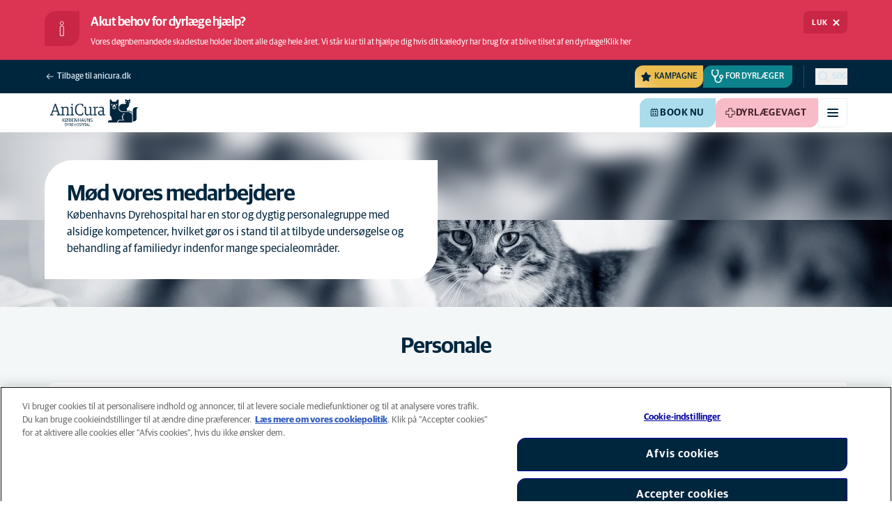

--- FILE ---
content_type: text/html; charset=utf-8
request_url: https://www.anicura.dk/klinikker/koebenhavns-dyrehospital/personale/
body_size: 51714
content:


<!DOCTYPE html>
<html lang="da-DK" class="overflow-x-hidden bg-neutral-0 scroll-smooth">
<head>


<meta charset="utf-8">
<title>Personale | AniCura K&#xF8;benhavns Dyrehospital</title>

<meta name="viewport" content="width=device-width, initial-scale=1">

<meta http-equiv="Content-Type" content="text/html; charset=utf-8">

<meta name="robots" content="index,follow">

    <meta name="description" content="K&#xF8;benhavns Dyrehospital har en stor og dygtig personalegruppe med alsidige kompetencer, hvilket g&#xF8;r os i stand til at tilbyde unders&#xF8;gelse og behandling a&#x2026;">

    <link rel="alternate" hreflang="da-DK" href="https://www.anicura.dk/klinikker/koebenhavns-dyrehospital/personale/">

        <link rel="canonical" href="https://www.anicura.dk/klinikker/koebenhavns-dyrehospital/personale/">
        <meta name="og:title" content="Personale | AniCura K&#xF8;benhavns Dyrehospital">
        <meta name="og:description" content="K&#xF8;benhavns Dyrehospital har en stor og dygtig personalegruppe med alsidige kompetencer, hvilket g&#xF8;r os i stand til at tilbyde unders&#xF8;gelse og behandling a&#x2026;">

<meta name="og:type" content="website">
<meta name="og:url" content="https://www.anicura.dk/klinikker/koebenhavns-dyrehospital/personale/">

<link rel="icon" sizes="32x32" href="/favicon-32x32.png" type="image/png">

<link rel="icon" href="/favicon.svg" type="image/svg+xml">

<link rel="manifest" href="/manifest.webmanifest" crossorigin="anonymous">

<link rel="apple-touch-icon" sizes="120x120" href="/apple-touch-icon-120x120.png" type="image/png">
<link rel="apple-touch-icon" sizes="152x152" href="/apple-touch-icon-152x152.png" type="image/png">
<link rel="apple-touch-icon" sizes="167x167" href="/apple-touch-icon-167x167.png" type="image/png">
<link rel="apple-touch-icon" sizes="180x180" href="/apple-touch-icon-180x180.png" type="image/png">

<link rel="mask-icon" href="/favicon.svg" color="#0e235c" type="image/svg+xml">

<script nonce="8Q3quxXmNyds-Gy7RYzEag==" type="application/ld&#x2B;json">
{"@type":"WebSite","@context":"https://schema.org","@id":"https://www.anicura.dk/#website","name":"AniCura Danmark","potentialAction":{"@type":"SearchAction","query":"required q=search_name_string","target":"https://www.anicura.dk/sog/"},"url":"https://www.anicura.dk/"}
</script>
<script nonce="8Q3quxXmNyds-Gy7RYzEag==" type="application/ld&#x2B;json">
{"@type":"Organization","@context":"https://schema.org","@id":"https://www.anicura.dk/#organization","logo":"https://www.anicura.dk/img/logo-anicura.svg","brand":{"@type":"Brand","name":"AniCura"},"areaServed":"Denmark","name":"AniCura Danmark","sameAs":["https://anicura.dk/","https://www.facebook.com/anicuradyrehospitaler/","https://www.instagram.com/anicura_dyrehospitaler/","https://www.youtube.com/channel/UCvWOQghrp5EbIvtaYT24oEg?view_as=subscriber"],"url":"https://www.anicura.dk/"}
</script>
<script nonce="8Q3quxXmNyds-Gy7RYzEag==" type="application/ld&#x2B;json">
{"@type":"VeterinaryCare","@context":"https://schema.org","@id":"https://www.anicura.dk/klinikker/koebenhavns-dyrehospital/#clinic","logo":"https://www.anicura.dk/cdn-cgi/image/f=auto,w=600,sharpen=1/AdaptiveImages/powerinit/1917/anicura_kobenhavns_dyrehospital_horizontal_rgb.png?stamp=e131b6667e9274b1064cb92c8a290f79ec229161","location":{"@type":"Place","address":{"@type":"PostalAddress","addressCountry":"DK","postalCode":"2450","streetAddress":"Poppelstykket 11","addressLocality":"K\u00F8benhavn SV"},"latitude":"55,65257339999999","longitude":"12,51103","openingHoursSpecification":[{"@type":"OpeningHoursSpecification","dayOfWeek":"Thursday","opens":"08:00","closes":"16:00"},{"@type":"OpeningHoursSpecification","dayOfWeek":"Friday","opens":"08:00","closes":"16:00"},{"@type":"OpeningHoursSpecification","dayOfWeek":"Monday","opens":"08:00","closes":"16:00"},{"@type":"OpeningHoursSpecification","dayOfWeek":"Tuesday","opens":"08:00","closes":"16:00"},{"@type":"OpeningHoursSpecification","dayOfWeek":"Wednesday","opens":"08:00","closes":"16:00"}]},"areaServed":"Denmark","email":"koebenhavn@anicura.dk","telephone":"\u002B45 3617 5711","parentOrganization":{"@id":"https://www.anicura.dk/#organization"},"name":"AniCura K\u00F8benhavns Dyrehospital","description":"AniCura K\u00F8benhavns Dyrehospital i Valby tilbyder professionel dyrl\u00E6gehj\u00E6lp i K\u00F8benhavn. Kontakt os for akut og specialiseret behandling af dit k\u00E6ledyr.","sameAs":["https://anicura.dk/klinikker/koebenhavns-dyrehospital/","https://www.facebook.com/KobenhavnsDyrehospital/","https://www.instagram.com/anicura_danmark/","https://www.youtube.com/channel/UCvWOQghrp5EbIvtaYT24oEg?view_as=subscriber"],"url":"https://www.anicura.dk/klinikker/koebenhavns-dyrehospital/"}
</script>
<script nonce="8Q3quxXmNyds-Gy7RYzEag==" type="application/ld&#x2B;json">
{"@type":"WebPage","@context":"https://schema.org","@id":"https://www.anicura.dk/klinikker/koebenhavns-dyrehospital/personale/#page","name":"Personale","potentialAction":{"@type":"ReserveAction","target":"https://booking.vetstoria.com/booking/6814ad58ea499/?step=2","name":"Book nu"},"url":"https://www.anicura.dk/klinikker/koebenhavns-dyrehospital/personale/"}
</script>
<script nonce="8Q3quxXmNyds-Gy7RYzEag==" type="application/ld&#x2B;json">
{"@type":"BreadcrumbList","@context":"https://schema.org","itemListElement":[{"@type":"ListItem","position":1,"item":"https://www.anicura.dk/klinikker/","name":"Klinikker"},{"@type":"ListItem","position":2,"item":"https://www.anicura.dk/klinikker/koebenhavns-dyrehospital/","name":"K\u00F8benhavns Dyrehospital"},{"@type":"ListItem","position":3,"item":"https://www.anicura.dk/klinikker/koebenhavns-dyrehospital/personale/","name":"Personale"}]}
</script>


<script type="text/javascript" nonce="8Q3quxXmNyds-Gy7RYzEag==">
    dataLayer = [{
        "event": "Page Impression",
        "pageType": "EmployeeListPage",
        "pageId": "29190",
        "pageName": "Personale",
        "BID": "DK000001",
        "clinic_pms_id": "",
        "treatment_mcc_id": ""
    }];

    function gtag(){dataLayer.push(arguments);}

    gtag('consent', 'default', {
      'ad_storage': 'denied',
      'ad_user_data': 'denied',
      'ad_personalization': 'denied',
      'analytics_storage': 'denied'
    });
</script>
    


    

    <meta name="application-insights-connection-string">
    <meta name="application-insights-instrumentation-key" content="4e4e4de3-8484-4b0f-822f-24182461595c">

    <script src="/dist/application-insights.js?v=v85Mn0ZCSpDSnbioqUIYGrljsvuyh1qnZeF-I1gRuVk" nonce="8Q3quxXmNyds-Gy7RYzEag=="></script>

    <link rel='stylesheet' type='text/css' data-f-resource='EPiServerForms.css' href='/Util/EPiServer.Forms/EPiServerForms.css'>
<script src="https://www.google.com/recaptcha/api.js?render=6LfNjQcaAAAAAAUQLQdf-nAyNGgUTR9VS_WExozw" nonce="8Q3quxXmNyds-Gy7RYzEag=="></script>
<script nonce="8Q3quxXmNyds-Gy7RYzEag==">
var epi = epi||{}; epi.EPiServer = epi.EPiServer||{}; epi.EPiServer.Forms = epi.EPiServer.Forms||{};
                    epi.EPiServer.Forms.InjectFormOwnJQuery = true;epi.EPiServer.Forms.OriginalJQuery = typeof jQuery !== 'undefined' ? jQuery : undefined;
</script>


    <link rel="preconnect" href="https://use.typekit.net" crossorigin="">

    <link href="/dist/tw.css?v=FVxFGhm_nrOIBhBC6j9WPxvwmQONquiMZzfmyeKMcHA" rel="stylesheet" type="text/css">

    <link href="/dist/main.css?v=BlK8rp_ZsVp5fpg_jLEJ8ITaxgEemnphwGpZxnpOxsc" as="style" rel="preload" type="text/css" nonce="8Q3quxXmNyds-Gy7RYzEag==">
    <link href="/dist/theme-default.css?v=b1uJRhyixZgBNPTXEwAVn4a9VSzO8E5amCJpeAAaKAs" as="style" rel="preload" type="text/css" nonce="8Q3quxXmNyds-Gy7RYzEag==">

    <noscript>
        <link href="/dist/main.css?v=BlK8rp_ZsVp5fpg_jLEJ8ITaxgEemnphwGpZxnpOxsc" rel="stylesheet" type="text/css">
        <link href="/dist/theme-default.css?v=b1uJRhyixZgBNPTXEwAVn4a9VSzO8E5amCJpeAAaKAs" rel="stylesheet" type="text/css">
    </noscript>

    <link rel="stylesheet" href="https://use.typekit.net/hst0yat.css">

    <script src="/scripts/htmx-2.0.3.min.js?v=SRlVzRgQdH19e5zLk2QAr7dg4G0l1T5FcrZLZWOyeE4" nonce="8Q3quxXmNyds-Gy7RYzEag=="></script>

        <!-- Google Tag Manager -->
        <script nonce="8Q3quxXmNyds-Gy7RYzEag==">
            (function (w, d, s, l, i) {
                w[l] = w[l] || []; w[l].push({
                    'gtm.start':
                        new Date().getTime(), event: 'gtm.js'
                }); var f = d.getElementsByTagName(s)[0],
                    j = d.createElement(s), dl = l != 'dataLayer' ? '&l=' + l : ''; j.async = true; j.src =
                        'https://www.googletagmanager.com/gtm.js?id=' + i + dl; f.parentNode.insertBefore(j, f);
            })(window, document, 'script', 'dataLayer', 'GTM-N3J8XN');</script>
        <!-- End Google Tag Manager -->

        <!-- JENTIS SCRIPT -->
        <script nonce="8Q3quxXmNyds-Gy7RYzEag==">(function (sCDN, sCDNProject, sCDNWorkspace, sCDNVers) {
  if (
    window.localStorage !== null &&
    typeof window.localStorage === "object" &&
    typeof window.localStorage.getItem === "function" &&
    window.sessionStorage !== null &&
    typeof window.sessionStorage === "object" &&
    typeof window.sessionStorage.getItem === "function"
  ) {
    sCDNVers =
      window.sessionStorage.getItem("jts_preview_version") ||
      window.localStorage.getItem("jts_preview_version") ||
      sCDNVers;
  }
  window.jentis = window.jentis || {};
  window.jentis.config = window.jentis.config || {};
  window.jentis.config.frontend = window.jentis.config.frontend || {};
  window.jentis.config.frontend.cdnhost =
    sCDN + "/get/" + sCDNWorkspace + "/web/" + sCDNVers + "/";
  window.jentis.config.frontend.vers = sCDNVers;
  window.jentis.config.frontend.env = sCDNWorkspace;
  window.jentis.config.frontend.project = sCDNProject;
  window._jts = window._jts || [];
  var f = document.getElementsByTagName("script")[0];
  var j = document.createElement("script");
  j.async = true;
  j.src = window.jentis.config.frontend.cdnhost + "caay1d.js";
  f.parentNode.insertBefore(j, f);
})("https://71t1hg.anicura.dk","anicura_dk","live", "_");

_jts.push({ track: "pageview" });
_jts.push({ track: "submit" });</script>
        <!-- End JENTIS SCRIPT -->

    <script src="/dist/site-initialization.js?v=YwLHsXb4xoMsbZ-JQS_YGjCf3KZmlIjxxATByInebg8" nonce="8Q3quxXmNyds-Gy7RYzEag=="></script>

    <script nonce="8Q3quxXmNyds-Gy7RYzEag==">
        htmx.config.refreshOnHistoryMiss = true;
    </script>
</head>

<body class="w-full clinic-page" hx-history="false">
        <!-- Google Tag Manager (noscript) -->
        <noscript>
            <iframe src="https://www.googletagmanager.com/ns.html?id=GTM-N3J8XN" height="0" width="0" style="display:none;visibility:hidden"></iframe>
        </noscript>
        <!-- End Google Tag Manager (noscript) -->

    

        

    
<div class="fixed left-0 right-0 top-0 h-full z-modal pointer-events-none w-full max-w-container mx-auto">
    <div class="flex w-full px-container-xs sm:px-container-sm md:px-container-md lg:px-container-lg xl:px-0">
        
        

    <a class="w-full mt-md opacity-0 focus-visible:opacity-100 focus-visible:pointer-events-auto sm:w-auto flex justify-center items-center border rounded-tl-br-sm focus-outline transition-short-in hover:transition-short-out cursor-pointer disabled:cursor-not-allowed bg-turquoise-600 text-dark-blue border-turquoise-600 hover:bg-turquoise-800 hover:border-turquoise-800 group-hover:bg-turquoise-800 group-hover:border-turquoise-800 [&amp;:not(.htmx-request):not(form.htmx-request_&amp;)]:disabled:bg-black/5 [&amp;:not(.htmx-request):not(form.htmx-request_&amp;)]:disabled:text-black/20 [&amp;:not(.htmx-request):not(form.htmx-request_&amp;)]:disabled:border-black/5 py-lg px-2xl text-button-xl" href="#main" title="G&#xE5; til hovedindholdet" data-sites="">
        <div class="relative flex justify-center items-center min-h-lg gap-md">

            
            Gå til hovedindholdet
        
        </div>
    </a>

    
    </div>
</div>

<header id="site-header" class="sticky top-0 z-header w-full text-dark-blue bg-neutral-0 transition-short-in-out transform shadow-xs " data-supports-transparency="false" data-is-transparent="false">
    <div id="banners-wrapper">
        
<div><div data-block="">

    <section class="py-md text-neutral-0 bg-pink-1000" role="alert" aria-labelledby="alert-banner-title-f0e90ee4-17b0-4fbc-9783-4fcfb2b3c68f" id="f0e90ee4-17b0-4fbc-9783-4fcfb2b3c68f" data-alert-banner="" data-alert-banner-level="emergency" data-alert-banner-cookie-name="banner_f0e90ee4-17b0-4fbc-9783-4fcfb2b3c68f_0">
        
<div class="w-full max-w-container mx-auto">
    <div class="w-full px-container-xs sm:px-container-sm md:px-container-md lg:px-container-lg xl:px-0">
        
            <div class="grid gap-x-md gap-y-xxs lg:gap-y-0 items-center [grid-template-columns:auto_1fr_1fr_auto] [grid-template-rows:auto_auto] [grid-template-areas:'icon_heading_heading_button''icon_text_text_text'] lg:[grid-template-areas:'icon_heading_heading_button''icon_text_text_button']">
                <div class="[grid-area:icon] self-start">
                    
<span class="flex-none flex justify-center items-center border text-neutral-0 border-pink-1200 bg-pink-1200 w-[3.125rem] h-[3.125rem] rounded-tl-br-md">
    <svg aria-hidden="true" class="w-full h-full" focusable="false">
        
        <use href="/svg/decoration/info.svg?v=J4h5GZCb1V1OL8ig5UPQzRVxfCI4BBBzhwtLqerSDUg#icon"></use>
    </svg>
</span>
                </div>

                <h3 id="alert-banner-title-f0e90ee4-17b0-4fbc-9783-4fcfb2b3c68f" class="text-h3 text-neutral-0 grid [grid-area:heading]">
                    
Akut behov for dyrl&#xE6;ge hj&#xE6;lp?

                </h3>

                <p class="text-t-xs lg:text-t-sm flex flex-wrap content-center gap-x-[1ch] [grid-area:text]">
                    
Vores d&#xF8;gnbemandede skadestue holder &#xE5;bent alle dage hele &#xE5;ret. Vi st&#xE5;r klar til at hj&#xE6;lpe dig hvis dit k&#xE6;ledyr har brug for at blive tilset af en dyrl&#xE6;ge! 

                        <a href="/klinikker/koebenhavns-dyrehospital/kontakt/" title="Klik her">
                            
Klik her

                        </a>
                </p>

                <button data-alert-banner-dismiss="" class="flex items-center justify-center self-end lg:self-center gap-x-xs p-xxs lg:p-xs pl-sm lg:pl-md ml-auto uppercase text-distinct-xs leading-none font-distinct-bold rounded-tl-br-xs lg:rounded-sm [grid-area:button] text-neutral-0 bg-pink-1200">
                    <span>Luk</span>
                    
<svg aria-hidden="true" class="flex-none inline-flex justify-center items-center w-lg h-lg" focusable="false">
    
    <use href="/svg/system/close.svg?v=nAwaEkBkvNXV4hzxwG58QPRwJJlb0mu_3fYLg-dgTYc#icon"></use>
</svg>
                </button>
            </div>
        
    </div>
</div>
    </section>

</div></div>
    </div>

    


<nav class="w-full py-xs transition-short-in-out bg-dark-blue">
    
<div class="w-full max-w-container mx-auto">
    <div class="w-full px-container-xs sm:px-container-sm md:px-container-md lg:px-container-lg xl:px-0">
        
        <div class="flex justify-end w-full min-h-[2rem] gap-md md:gap-0 md:divide-x md:[&amp;&gt;*]:px-md md:first:[&amp;&gt;*]:pl-0 md:last:[&amp;&gt;*]:pr-0 [&amp;&gt;*]:transition-short-in-out divide-dark-blue-400
        ">
                <div class="flex justify-end items-center gap-sm w-full min-w-0">
                        <a href="/" class="inline-block pt-[calc(1cap-1ex)] mr-auto text-t-xs font-t-medium block focus-outline focus-visible:outline-offset-2 text-light-blue-800 hover:text-neutral-0 focus-visible:text-neutral-0 focus-visible:outline-turquoise-900">
                            
<svg aria-hidden="true" class="flex-none inline-flex justify-center items-center w-md h-md" focusable="false">
    
    <use href="/svg/system/arrow-left.svg?v=VIc-NRQGF1xRqU6Kav3p1tDgaD1jaDr9beEfpp8953Y#icon"></use>
</svg>

                            <span class="mt-[calc(1ex-1cap)]">Tilbage til anicura.dk</span>
                        </a>

                        <div class="flex lg:divide-x lg:[&amp;&gt;*]:px-md lg:first:[&amp;&gt;*]:pl-0 lg:last:[&amp;&gt;*]:pr-0 [&amp;&gt;*]:transition-short-in-out divide-dark-blue-400">
                                <ul class="flex items-center gap-md">
                                        <li>
                                            


<div class="relative flex">
    <div class="top-0 right-full absolute w-[7.5rem] pointer-events-none">
            <div class="absolute opacity-0 animate-golden-campaign-fade-in-out" style="animation-delay: 1500ms;">
                
<svg class="w-[8.75rem] h-[3.125rem] flex-none flex justify-center items-center" focusable="false">
    
    <use href="/svg/golden-campaign/State=1.svg?v=1JHuhdBCojaQgKWQ0gAWg5sQdg3eNwTUK-biMNvKtew#icon"></use>
</svg>
            </div>
            <div class="absolute opacity-0 animate-golden-campaign-fade-in-out" style="animation-delay: 2100ms;">
                
<svg class="w-[8.75rem] h-[3.125rem] flex-none flex justify-center items-center" focusable="false">
    
    <use href="/svg/golden-campaign/State=2.svg?v=dYXXWyaHYEHe13DbUhA8Y4_d1aByQGkOPc8RbM3dNxQ#icon"></use>
</svg>
            </div>
            <div class="absolute opacity-0 animate-golden-campaign-fade-in-out" style="animation-delay: 2700ms;">
                
<svg class="w-[8.75rem] h-[3.125rem] flex-none flex justify-center items-center" focusable="false">
    
    <use href="/svg/golden-campaign/State=3.svg?v=L_3sVMlJckc5vn-qst514OXk3VFv3rq5b0wQ9oLNn7w#icon"></use>
</svg>
            </div>
            <div class="absolute opacity-0 animate-golden-campaign-fade-in-out" style="animation-delay: 3300ms;">
                
<svg class="w-[8.75rem] h-[3.125rem] flex-none flex justify-center items-center" focusable="false">
    
    <use href="/svg/golden-campaign/State=4.svg?v=whWWZxV6UT_u0rDQiZ2VvxfINZq-CTN_yJjCkKragek#icon"></use>
</svg>
            </div>
            <div class="absolute opacity-0 animate-golden-campaign-fade-in-out" style="animation-delay: 3900ms;">
                
<svg class="w-[8.75rem] h-[3.125rem] flex-none flex justify-center items-center" focusable="false">
    
    <use href="/svg/golden-campaign/State=5.svg?v=cUB0BGu-7DSgTh9HXbxbDGW4YP8r2V1e1AjzwR6_O28#icon"></use>
</svg>
            </div>
            <div class="absolute opacity-0 animate-golden-campaign-fade-in-out" style="animation-delay: 4500ms;">
                
<svg class="w-[8.75rem] h-[3.125rem] flex-none flex justify-center items-center" focusable="false">
    
    <use href="/svg/golden-campaign/State=6.svg?v=E-zqJyuLV3DwvpZ_dHFQ6uJpJ7tV44E0CDyX0P69FvM#icon"></use>
</svg>
            </div>
            <div class="absolute opacity-0 animate-golden-campaign-fade-in-out" style="animation-delay: 5100ms;">
                
<svg class="w-[8.75rem] h-[3.125rem] flex-none flex justify-center items-center" focusable="false">
    
    <use href="/svg/golden-campaign/State=7.svg?v=wKsyhtY5sR3cSwFhTpPDbo_MeEfwNIqwGu_mF_Mq--Y#icon"></use>
</svg>
            </div>
            <div class="absolute opacity-0 animate-golden-campaign-fade-in-out" style="animation-delay: 5700ms;">
                
<svg class="w-[8.75rem] h-[3.125rem] flex-none flex justify-center items-center" focusable="false">
    
    <use href="/svg/golden-campaign/State=8.svg?v=fO-CpGbg4lNUx0t71rpdP3zuV_ri4iZA2R-dI6nLCHs#icon"></use>
</svg>
            </div>
    </div>

    <button aria-controls="golden-campaign-modal" class="group relative overflow-hidden p-xs rounded-tl-br-sm cursor-pointer text-navigation-secondary-link text-dark-blue bg-[#EBBC4E] uppercase hover:text-neutral-0 hover:bg-dark-blue-400 transition-short-in-out focus-outline focus-visible:outline-turquoise-900" data-golden-campaign-button="">
        <div class="absolute w-[18.75rem] h-[12.5rem] left-1/2 top-1/2 -translate-x-1/2 -translate-y-1/2 rotate-45 [background-image:radial-gradient(893.05%_50.55%_at_50.55%_50%,#FED78A_0%,_#FFFFFF00_36.81%)] animate-golden-campaign-shimmer [animation-fill-mode:forwards] group-hover:opacity-0 transition-short-in-out"></div>

        <div class="relative flex items-center">
            
<svg aria-hidden="true" class="mr-xxs flex-none inline-flex justify-center items-center w-md h-md" focusable="false">
    
    <use href="/svg/system/star.svg?v=EroG09i9SJFwX0_bcwL5dUV6Raoq90fL9gkaVFH5_Ag#icon"></use>
</svg>

                <span class="whitespace-pre text-box-trim">Kampagne</span>

                <span class="whitespace-pre text-box-trim animate-golden-campaign-button-text-entry" data-animated-text-segment="" style="animation-delay: 500ms"> lige nu</span>
        </div>
    </button>
</div>



<div class="fixed inset-0 z-modal py-2xl bg-black/70 transition-short-in inert:opacity-0 inert:transition-short-out" data-auto-init="true" data-modal="" data-closeable="true" id="golden-campaign-modal-container" inert="">
    
<div class="h-full w-full max-w-container mx-auto">
    <div class="h-full flex items-center w-full px-container-xs sm:px-container-sm md:px-container-md lg:px-container-lg xl:px-0">
        
        
<div class="max-h-full auto-rows-fr grid w-full grid-cols-4 gap-x-lg sm:grid-cols-12">
    
            <div aria-labelledby="golden-campaign-modal-title" aria-modal="true" class="col-span-full md:col-start-2 md:col-span-10 xl:col-start-3 xl:col-span-8 relative h-full flex flex-col gap-lg bg-neutral-0 rounded-md pl-md pr-sm pt-lg pb-md md:pl-xl md:pr-lg md:pt-2xl md:pb-xl lg:pl-[3.5rem] lg:pr-xl lg:pt-3xl lg:pb-[3.5rem]" data-dialog="" id="golden-campaign-modal" role="dialog">
                    <div class="absolute top-0 right-0 mt-lg mr-lg z-component md:mt-2xl md:mr-2xl lg:mt-3xl lg:mr-3xl">
                        <div class="sm:hidden">
                            

    <button class="border rounded-tl-br-xs focus-outline transition-short-in hover:transition-short-out cursor-pointer disabled:cursor-not-allowed bg-neutral-0 text-dark-blue border-neutral-200 hover:bg-neutral-200 hover:text-dark-blue group-hover:bg-neutral-200 group-hover:text-dark-blue [&amp;:not(.htmx-request):not(form.htmx-request_&amp;)]:disabled:bg-black/10 [&amp;:not(.htmx-request):not(form.htmx-request_&amp;)]:disabled:text-black/30 [&amp;:not(.htmx-request):not(form.htmx-request_&amp;)]:disabled:border-black/10 p-xs text-button-sm" type="button" title="Luk" aria-label="Luk" data-close-button="">
        <div class="relative flex justify-center items-center aspect-square min-h-lg gap-xs">
                <div class="relative">
                    
<svg aria-hidden="true" class="[button.htmx-request_&amp;]:opacity-0 [form.htmx-request_&amp;]:opacity-0 w-lg h-lg flex-none inline-flex justify-center items-center w-lg h-lg" focusable="false">
    
    <use href="/svg/system/close.svg?v=nAwaEkBkvNXV4hzxwG58QPRwJJlb0mu_3fYLg-dgTYc#icon"></use>
</svg>
                    <div class="hidden [button.htmx-request_&amp;]:block [form.htmx-request_&amp;]:block rounded-full animate-spin [background-image:conic-gradient(transparent_72deg,currentColor_360deg)] [mask:radial-gradient(farthest-side,transparent_calc(100%-2px),currentColor_0)] absolute inset-0 w-lg h-lg"></div>
                </div>


        </div>
    </button>

                        </div>

                            <div class="hidden sm:flex">
                                

    <button class="flex justify-center items-center border rounded-tl-br-sm focus-outline transition-short-in hover:transition-short-out cursor-pointer disabled:cursor-not-allowed bg-neutral-0 text-dark-blue border-neutral-200 hover:bg-neutral-200 hover:text-dark-blue group-hover:bg-neutral-200 group-hover:text-dark-blue [&amp;:not(.htmx-request):not(form.htmx-request_&amp;)]:disabled:bg-black/10 [&amp;:not(.htmx-request):not(form.htmx-request_&amp;)]:disabled:text-black/30 [&amp;:not(.htmx-request):not(form.htmx-request_&amp;)]:disabled:border-black/10 py-xs px-md text-button-sm" type="button" title="Luk" aria-label="Luk" data-close-button="" data-sites="">
        <div class="relative flex justify-center items-center min-h-lg gap-xs">
                <div class="hidden [button.htmx-request_&amp;]:block [form.htmx-request_&amp;]:block rounded-full animate-spin [background-image:conic-gradient(transparent_72deg,currentColor_360deg)] [mask:radial-gradient(farthest-side,transparent_calc(100%-2px),currentColor_0)]  w-md h-md"></div>

            
                                    <span class="mt-[0.125rem]">
                                        Luk
                                    </span>

                                    
<svg aria-hidden="true" class="-mr-xs flex-none inline-flex justify-center items-center w-lg h-lg" focusable="false">
    
    <use href="/svg/system/close.svg?v=nAwaEkBkvNXV4hzxwG58QPRwJJlb0mu_3fYLg-dgTYc#icon"></use>
</svg>
                                
        </div>
    </button>

                            </div>
                    </div>

                <div class="flex flex-col gap-lg max-h-full pr-sm overflow-auto md:pr-md lg:pr-xl">
                        <header class="flex items-center gap-sm pl-xs pr-[3.25rem] sm:pr-[7.5rem]">
                                    
<svg aria-hidden="true" class="text-yellow-800 flex-none inline-flex justify-center items-center w-lg h-lg lg:w-xl lg:h-xl" focusable="false">
    
    <use href="/svg/system/star.svg?v=EroG09i9SJFwX0_bcwL5dUV6Raoq90fL9gkaVFH5_Ag#icon"></use>
</svg>

                                <h2 class="text-dark-blue text-h3" id="golden-campaign-modal-title">
                                    Lad os snakke om tænder!
                                </h2>
                        </header>

                        <div class="pl-xs pb-xs focus:[outline-style:none]" data-dialog-content="" tabindex="-1">
                            
    <div class="flex flex-col gap-xl lg:gap-2xl">
            <div class="richtext text-t-md text-t-neutral-700 lg:text-t-lg">
                <p>Mange hundeejere tror, ​​at deres firbenede ven har sunde t&aelig;nder. Tag testen og book et tandeftersyn p&aring; udvalgte klinikker!</p>
            </div>

            <ul class="flex flex-col gap-md">
                    <li>
                        <a class="flex items-center justify-between gap-lg p-md border border-neutral-200 rounded-tl-br-sm transition-short-in-out hover:border-dark-blue focus-outline -outline-offset-4 sm:rounded-tl-br-lg lg:p-lg" href="/for-dyreejere/hund/tandsundhed-hund/digitalt-tandtjek/">
                            <div class="flex flex-col gap-xs">
                                    <h3 class="text-h3 text-dark-blue">
                                        Digitalt tandtjek
                                    </h3>

                                    <p class="font-t text-t-sm text-t-neutral-700 lg:text-t-md">
                                        Med Tandtjek kan du som hundeejer f&#xE5; et hurtigt overblik over din hunds risikoniveau.
                                    </p>
                            </div>

                            
<svg aria-hidden="true" class="text-dark-blue flex-none inline-flex justify-center items-center w-lg h-lg lg:w-xl lg:h-xl" focusable="false">
    
    <use href="/svg/system/arrow-right.svg?v=bPdySdqmnqm_CtlqV1JtnQxHwJUfchemL2-s35XgxzM#icon"></use>
</svg>
                        </a>
                    </li>   
            </ul>
    </div>

                        </div>
                </div>
            </div>
        
</div>
    
    </div>
</div>
</div>
                                        </li>

                                            <li class="hidden md:block">
                                                
<a class="flex items-center gap-xs rounded-tl-br-sm py-xxs uppercase focus-outline focus-visible:outline-offset-2 transition-short-in-out text-navigation-secondary-link pl-xs pr-sm bg-petrol-800 text-t-petrol-800 hover:bg-petrol-200 hover:text-t-petrol-200 focus-visible:outline-petrol-200/75" href="/til-dyrlaeger/">
        
<svg aria-hidden="true" class="flex-none inline-flex justify-center items-center w-lg h-lg" focusable="false">
    
    <use href="/svg/system/vets.svg?v=x7hcth_Js_Hax10FPUYq7MMCUsi71ljxfM-K2x_pS3g#icon"></use>
</svg>

    <span class="text-box-trim">For Dyrl&#xE6;ger</span>
</a>
                                            </li>
                                </ul>

                                <ul class="hidden lg:flex items-center gap-md">
                                        <li>
                                            
<a class="flex items-center gap-xs rounded-tl-br-sm py-xxs uppercase focus-outline focus-visible:outline-offset-2 transition-short-in-out text-navigation-secondary-link text-light-blue-800 hover:text-neutral-0 focus-visible:text-neutral-0 focus-visible:outline-turquoise-900" href="/om-anicura/">
        
<svg aria-hidden="true" class="flex-none inline-flex justify-center items-center w-lg h-lg" focusable="false">
    
    <use href="/svg/system/about.svg?v=FG5U3a4M2vI-euEPCa4dW33uzWLyuq3GXgG0uTpqjyQ#icon"></use>
</svg>

    <span class="text-box-trim">Om AniCura</span>
</a>
                                        </li>
                                        <li>
                                            
<a class="flex items-center gap-xs rounded-tl-br-sm py-xxs uppercase focus-outline focus-visible:outline-offset-2 transition-short-in-out text-navigation-secondary-link text-light-blue-800 hover:text-neutral-0 focus-visible:text-neutral-0 focus-visible:outline-turquoise-900" href="/aniplan/">
        
<svg aria-hidden="true" class="flex-none inline-flex justify-center items-center w-lg h-lg" focusable="false">
    
    <use href="/svg/system/about.svg?v=FG5U3a4M2vI-euEPCa4dW33uzWLyuq3GXgG0uTpqjyQ#icon"></use>
</svg>

    <span class="text-box-trim">AniPlan</span>
</a>
                                        </li>
                                        <li>
                                            
<a class="flex items-center gap-xs rounded-tl-br-sm py-xxs uppercase focus-outline focus-visible:outline-offset-2 transition-short-in-out text-navigation-secondary-link text-light-blue-800 hover:text-neutral-0 focus-visible:text-neutral-0 focus-visible:outline-turquoise-900" href="https://www.anicura.dk/for-dyreejere/nyhedsbrev-web/">
        
<svg aria-hidden="true" class="flex-none inline-flex justify-center items-center w-lg h-lg" focusable="false">
    
    <use href="/svg/system/email.svg?v=xOnKeWZ_ns2PJRsPD6bRPlAOOIUJLRQTMjVBaIi7eIM#icon"></use>
</svg>

    <span class="text-box-trim">Vores nyhedsbrev</span>
</a>
                                        </li>
                                        <li>
                                            
<a class="flex items-center gap-xs rounded-tl-br-sm py-xxs uppercase focus-outline focus-visible:outline-offset-2 transition-short-in-out text-navigation-secondary-link text-light-blue-800 hover:text-neutral-0 focus-visible:text-neutral-0 focus-visible:outline-turquoise-900" href="https://www.dyrenesbutik.dk/?utm_source=Anicura&amp;utm_medium=kobenhavn&amp;utm_campaign=link">
        
<svg aria-hidden="true" class="flex-none inline-flex justify-center items-center w-lg h-lg" focusable="false">
    
    <use href="/svg/system/webshop.svg?v=2xA9PUbJgXOpLTSHQ0Wd0FNSQxy9-kn7RrRWDJCDRiU#icon"></use>
</svg>

    <span class="text-box-trim">Webshop</span>
</a>
                                        </li>
                                </ul>
                        </div>
                </div>

                <div class="flex gap-sm items-center">

                        <button id="trigger_search-mobile" aria-controls="mobile-flyout mobile-search" aria-expanded="false" class="flex lg:hidden items-center gap-xs text-navigation-secondary-link uppercase block focus-outline focus-visible:outline-offset-2 text-light-blue-800 hover:text-neutral-0 focus-visible:text-neutral-0 focus-visible:outline-turquoise-900">
                            
<svg aria-hidden="true" class="flex-none inline-flex justify-center items-center w-lg h-lg" focusable="false">
    
    <use href="/svg/system/search.svg?v=O9ttRmWBl41AdoWq_CLOnXhFeSeQTmfiqCcLQpVkKUg#icon"></use>
</svg>
                            <span class="text-box-trim">Søg</span>
                        </button>
                        <button id="trigger_search-desktop" aria-controls="desktop-menu-flyout flyout_search-desktop" aria-expanded="false" class="hidden lg:flex items-center gap-xs text-navigation-secondary-link uppercase block focus-outline focus-visible:outline-offset-2 text-light-blue-800 hover:text-neutral-0 focus-visible:text-neutral-0 focus-visible:outline-turquoise-900">
                            
<svg aria-hidden="true" class="flex-none inline-flex justify-center items-center w-lg h-lg" focusable="false">
    
    <use href="/svg/system/search.svg?v=O9ttRmWBl41AdoWq_CLOnXhFeSeQTmfiqCcLQpVkKUg#icon"></use>
</svg>
                            <span class="text-box-trim">Søg</span>
                        </button>
                </div>
        </div>
    
    </div>
</div>
</nav>


        

<div class="w-full max-w-container mx-auto">
    <div class="flex justify-end items-center gap-xs h-[3.5rem] py-sm lg:hidden w-full px-container-xs sm:px-container-sm md:px-container-md lg:px-container-lg xl:px-0">
        
    <a href="/klinikker/koebenhavns-dyrehospital/" class="relative block h-full w-auto mr-auto" title="Tilbage til AniCura K&#xF8;benhavns Dyrehospital">

<img alt="AniCura K&#xF8;benhavns Dyrehospital-logo" class="relative block w-auto h-[3rem] top-1/2 left-1/2 opacity-0 transform -translate-x-1/2 -translate-y-1/2 transition-short-in-out [[data-is-transparent=&#x27;false&#x27;]_&amp;]:opacity-100" height="142" src="/cdn-cgi/image/f=auto,w=420,sharpen=1/AdaptiveImages/powerinit/1917/anicura_kobenhavns_dyrehospital_horizontal_rgb.png?stamp=e131b6667e9274b1064cb92c8a290f79ec229161" width="420">
<img alt="AniCura K&#xF8;benhavns Dyrehospital-logo" class="absolute top-0 left-0 block w-auto h-[3rem] top-1/2 left-1/2 opacity-0 transform -translate-x-1/2 -translate-y-1/2 transition-short-in-out [[data-is-transparent=&#x27;true&#x27;]_&amp;]:opacity-100" height="142" src="/cdn-cgi/image/f=auto,w=420,sharpen=1/AdaptiveImages/powerinit/1913/anicura_kobenhavns_dyrehospital_horizontal_neg.png?stamp=3590dbca7245738ec410a3a970e6b5b5c9c14cda" width="420">    </a>

        

    <a class="sm:hidden border rounded-tl-br-xs focus-outline transition-short-in hover:transition-short-out cursor-pointer disabled:cursor-not-allowed bg-turquoise-600 text-dark-blue border-turquoise-600 hover:bg-turquoise-800 hover:border-turquoise-800 group-hover:bg-turquoise-800 group-hover:border-turquoise-800 [&amp;:not(.htmx-request):not(form.htmx-request_&amp;)]:disabled:bg-black/5 [&amp;:not(.htmx-request):not(form.htmx-request_&amp;)]:disabled:text-black/20 [&amp;:not(.htmx-request):not(form.htmx-request_&amp;)]:disabled:border-black/5 p-xs text-button-sm" href="https://booking.vetstoria.com/booking/6814ad58ea499/?step=2" title="Book nu" data-booking-button="" data-vetstoria-booking-button="" data-vetstoria-id="6814ad58ea499" aria-expanded="false" data-clinic-id="29087" data-clinic-bid="DK000001" data-clinic-name="AniCura Københavns Dyrehospital" aria-controls="booking-modal">
        <div class="relative flex justify-center items-center aspect-square min-h-lg gap-xs">
                
<svg aria-hidden="true" class="w-lg h-lg flex-none inline-flex justify-center items-center w-lg h-lg" focusable="false">
    
    <use href="/svg/system/calendar.svg?v=mFaQ9a6c62xVcOh6KItq9dxTTolt4a2TGHivzVvC0ko#icon"></use>
</svg>

            
        </div>
    </a>

        

    <a class="hidden uppercase sm:flex flex justify-center items-center border rounded-tl-br-sm focus-outline transition-short-in hover:transition-short-out cursor-pointer disabled:cursor-not-allowed bg-turquoise-600 text-dark-blue border-turquoise-600 hover:bg-turquoise-800 hover:border-turquoise-800 group-hover:bg-turquoise-800 group-hover:border-turquoise-800 [&amp;:not(.htmx-request):not(form.htmx-request_&amp;)]:disabled:bg-black/5 [&amp;:not(.htmx-request):not(form.htmx-request_&amp;)]:disabled:text-black/20 [&amp;:not(.htmx-request):not(form.htmx-request_&amp;)]:disabled:border-black/5 py-xs px-md text-button-sm pl-sm" href="https://booking.vetstoria.com/booking/6814ad58ea499/?step=2" title="Book nu" data-booking-button="" data-vetstoria-booking-button="" data-vetstoria-id="6814ad58ea499" aria-expanded="false" data-clinic-id="29087" data-clinic-bid="DK000001" data-clinic-name="AniCura Københavns Dyrehospital" aria-controls="booking-modal" data-sites="">
        <div class="relative flex justify-center items-center min-h-lg gap-xs">
                
<svg aria-hidden="true" class="w-md h-md flex-none inline-flex justify-center items-center w-lg h-lg" focusable="false">
    
    <use href="/svg/system/calendar.svg?v=mFaQ9a6c62xVcOh6KItq9dxTTolt4a2TGHivzVvC0ko#icon"></use>
</svg>

            
            Book nu
        
        </div>
    </a>


        

    <a class="sm:hidden border rounded-tl-br-xs focus-outline transition-short-in hover:transition-short-out cursor-pointer disabled:cursor-not-allowed bg-pink-400 text-t-pink border-pink-400 hover:bg-pink-600 hover:border-pink-600 group-hover:bg-pink-600 group-hover:border-pink-600 [&amp;:not(.htmx-request):not(form.htmx-request_&amp;)]:disabled:bg-black/5 [&amp;:not(.htmx-request):not(form.htmx-request_&amp;)]:disabled:text-black/20 [&amp;:not(.htmx-request):not(form.htmx-request_&amp;)]:disabled:border-black/5 p-xs text-button-sm" href="/akutklinikker/?clinic-id=29087" title="Dyrl&#xE6;gevagt">
        <div class="relative flex justify-center items-center aspect-square min-h-lg gap-xs">
                
<svg aria-hidden="true" class="w-lg h-lg flex-none inline-flex justify-center items-center w-lg h-lg" focusable="false">
    
    <use href="/svg/system/emergency.svg?v=ETrnbVHimOvSjmHicNty6sw3RLFo56izQnDtrXoBRPw#icon"></use>
</svg>

            
        </div>
    </a>

        

    <a class="hidden uppercase sm:flex flex justify-center items-center border rounded-tl-br-sm focus-outline transition-short-in hover:transition-short-out cursor-pointer disabled:cursor-not-allowed bg-pink-400 text-t-pink border-pink-400 hover:bg-pink-600 hover:border-pink-600 group-hover:bg-pink-600 group-hover:border-pink-600 [&amp;:not(.htmx-request):not(form.htmx-request_&amp;)]:disabled:bg-black/5 [&amp;:not(.htmx-request):not(form.htmx-request_&amp;)]:disabled:text-black/20 [&amp;:not(.htmx-request):not(form.htmx-request_&amp;)]:disabled:border-black/5 py-xs px-md text-button-sm pl-sm" href="/akutklinikker/?clinic-id=29087" title="Dyrl&#xE6;gevagt" data-sites="">
        <div class="relative flex justify-center items-center min-h-lg gap-xs">
                
<svg aria-hidden="true" class="w-md h-md flex-none inline-flex justify-center items-center w-lg h-lg" focusable="false">
    
    <use href="/svg/system/emergency.svg?v=ETrnbVHimOvSjmHicNty6sw3RLFo56izQnDtrXoBRPw#icon"></use>
</svg>

            
            Dyrlægevagt
        
        </div>
    </a>


    <button type="button" class="text-dark-blue bg-neutral-0 border-neutral-200 hover:bg-neutral-100 overflow-hidden border rounded-tl-br-xs focus-outline transition-short-in-out aria-expanded:text-dark-blue aria-expanded:bg-neutral-200 aria-expanded:border-neutral-200 " aria-controls="mobile-flyout mobile-menu" aria-expanded="false" aria-label="Sl&#xE5; mobilmenu til/fra"><div class="relative flex justify-center items-center min-h-lg p-xs aspect-square"><div class="flex flex-col justify-around box-content w-md h-md p-xxs"><span class="block w-full h-[2px] rounded-lg bg-current transition-short-in-out transition-colors"></span><span class="block w-full h-[2px] rounded-lg bg-current transition-short-in-out transition-colors"></span><span class="block w-full h-[2px] rounded-lg bg-current transition-short-in-out transition-colors"></span></div></div></button>

    </div>
</div>

    <nav id="mobile-flyout" class="absolute top-0 right-0 z-[-1] flex flex-col w-full h-[100vh] pt-[6.5rem] overflow-hidden text-dark-blue bg-neutral-0 transition-short-in inert:h-0 inert:invisible inert:transition-short-out lg:hidden lg:invisible" inert="">
        <div class="relative w-full min-h-full">
            <div id="mobile-menu" class="group/clinic-mobile-nav relative flex flex-col w-full min-h-full transform transition-short-in-out inert:absolute inert:invisible inert:opacity-0" inert="">
                
<div class="border-t border-neutral-200 w-full max-w-container mx-auto">
    <div class="relative transform transition-short-in-out delay-300 group-inert/clinic-mobile-nav:translate-x-2xl group-inert/clinic-mobile-nav:opacity-0 group-inert/clinic-mobile-nav:delay-0 w-full px-container-xs sm:px-container-sm md:px-container-md lg:px-container-lg xl:px-0">
        
                    
<div class="grid w-full grid-cols-4 gap-x-lg sm:grid-cols-12">
    
                        <div class="col-span-full flex flex-col gap-xl md:col-start-4 md:col-end-10">
                            <ul class="w-full flex flex-col gap-xxs pt-sm md:py-xl">
                                    <li class="flex justify-between items-center gap-sm">
                                        <a href="/klinikker/koebenhavns-dyrehospital/personale/" class="block grow py-md text-navigation-top-link focus-outline hover-underline transition-short-in-out" role="menuitem">
                                            Personale
                                        </a>
                                    </li>
                                    <li class="flex justify-between items-center gap-sm">
                                        <a href="/klinikker/koebenhavns-dyrehospital/behandlinger/" class="block grow py-md text-navigation-top-link focus-outline hover-underline transition-short-in-out" role="menuitem">
                                            Behandlinger
                                        </a>
                                    </li>
                                    <li class="flex justify-between items-center gap-sm">
                                        <a href="/klinikker/koebenhavns-dyrehospital/henvisning/" class="block grow py-md text-navigation-top-link focus-outline hover-underline transition-short-in-out" role="menuitem">
                                            Til dyrl&#xE6;ger
                                        </a>
                                    </li>
                                    <li class="flex justify-between items-center gap-sm">
                                        <a href="/klinikker/koebenhavns-dyrehospital/om-os/" class="block grow py-md text-navigation-top-link focus-outline hover-underline transition-short-in-out" role="menuitem">
                                            Til dyreejere
                                        </a>
                                    </li>
                                    <li class="flex justify-between items-center gap-sm">
                                        <a href="/klinikker/koebenhavns-dyrehospital/kontakt/" class="block grow py-md text-navigation-top-link focus-outline hover-underline transition-short-in-out" role="menuitem">
                                            Kontakt
                                        </a>
                                    </li>
                            </ul>
                        </div>
                    
</div>
                
    </div>
</div>

                    <div class="w-full grow bg-neutral-100">
                        
<div class="grid w-full grid-cols-4 gap-x-lg sm:grid-cols-12">
    
                            <div class="col-span-full md:col-start-4 md:col-end-10 md:-mx-xl [&amp;&gt;section]:transform [&amp;&gt;section]:transition-short-in-out [&amp;&gt;section]:delay-300 group-inert/clinic-mobile-nav:[&amp;&gt;section]:translate-x-2xl group-inert/clinic-mobile-nav:[&amp;&gt;section]:opacity-0 group-inert/clinic-mobile-nav:[&amp;&gt;section]:delay-0">
                                

<section class="grow py-lg bg-neutral-100">
    
<div class="w-full max-w-container mx-auto">
    <div class="flex flex-col w-full px-container-xs sm:px-container-sm md:px-container-md lg:px-container-lg xl:px-0">
        
        <ul class="flex flex-col gap-lg ">
                <li>
                        <a href="https://www.google.com/maps/dir/?api=1&amp;destination=55.65257339999999,12.51103" class="inline-flex items-center gap-sm text-t-sm font-t-semi-bold text-dark-blue lg:text-t-md transition-short-in-out hover-underline focus-outline focus-visible:outline-offset-2" title="Vejbeskrivelse">
                            <span class="flex-none p-xs bg-light-blue-800 rounded-tl-br-sm lg:p-sm">
                                
<svg aria-hidden="true" class="flex-none inline-flex justify-center items-center w-lg h-lg" focusable="false">
    
    <use href="/svg/system/pin.svg?v=uzpPaA8gwsZ7Wt_hxN1VOJm3Qyk0u4giHdagPRvB2m0#icon"></use>
</svg>
                            </span>
                            <span>Poppelstykket 11, 2450 K&#xF8;benhavn SV</span>
                        </a>
                </li>

                <li>
                    <a href="mailto:koebenhavn@anicura.dk" class="inline-flex items-center gap-sm text-t-sm font-t-semi-bold text-dark-blue lg:text-t-md transition-short-in-out hover-underline focus-outline focus-visible:outline-offset-2">
                        <span class="flex-none p-xs bg-light-blue-800 rounded-tl-br-sm lg:p-sm">
                            
<svg aria-hidden="true" class="flex-none inline-flex justify-center items-center w-lg h-lg" focusable="false">
    
    <use href="/svg/system/email.svg?v=xOnKeWZ_ns2PJRsPD6bRPlAOOIUJLRQTMjVBaIi7eIM#icon"></use>
</svg>
                        </span>
                        <span>koebenhavn@anicura.dk</span>
                    </a>
                </li>

                <li>
                    <a href="tel:&#x2B;45 3617 5711" class="inline-flex items-center gap-sm text-t-sm font-t-semi-bold text-dark-blue lg:text-t-md transition-short-in-out hover-underline focus-outline focus-visible:outline-offset-2">
                        <span class="flex-none p-xs bg-light-blue-800 rounded-tl-br-sm lg:p-sm">
                            
<svg aria-hidden="true" class="flex-none inline-flex justify-center items-center w-lg h-lg" focusable="false">
    
    <use href="/svg/system/phone.svg?v=0e-ZrmrbS76eloBBrGU6nyujP-xmdhgYSSu-1raySWw#icon"></use>
</svg>
                        </span>
                        <span>&#x2B;45 3617 5711</span>
                    </a>
                </li>
        </ul>

            <div class="flex items-center gap-md pt-lg mt-lg border-t border-neutral-200 md:gap-xs lg:gap-sm ">
                <p class="flex items-center gap-xxs lg:gap-xs">
                    <span class="text-t-md font-t-semi-bold mt-[0.4ch] lg:text-t-lg">
                        4,4
                    </span>
                    
<svg aria-hidden="true" class="text-yellow-800 flex-none inline-flex justify-center items-center w-lg h-lg lg:w-xl lg:h-xl" focusable="false">
    
    <use href="/svg/system/star.svg?v=EroG09i9SJFwX0_bcwL5dUV6Raoq90fL9gkaVFH5_Ag#icon"></use>
</svg>
                </p>

                <div class="flex items-center gap-xs">
                    <div class="flex items-center">
                                <div class="relative block w-lg aspect-square -mr-xs last:mr-0 bg-neutral-800 rounded-full border-2 border-neutral-100 lg:w-2xl">
                                    <img alt="Erna A. Juhl" src="https://lh3.googleusercontent.com/a-/ALV-UjXi5WfqtG0AgcJ5NqotaTtLuyzE7j40M3wvNfvOVMkcwdgBbv4=s128-c0x00000000-cc-rp-mo">
                                </div>
                                <div class="relative block w-lg aspect-square -mr-xs last:mr-0 bg-neutral-800 rounded-full border-2 border-neutral-100 lg:w-2xl">
                                    <img alt="Sarah Dietrich" src="https://lh3.googleusercontent.com/a-/ALV-UjUgxj-96pPU-XIDc6PI-4yng3Wdm60X_svGuSNJ3VfK1bewV0OaEA=s128-c0x00000000-cc-rp-mo-ba3">
                                </div>
                                <div class="relative block w-lg aspect-square -mr-xs last:mr-0 bg-neutral-800 rounded-full border-2 border-neutral-100 lg:w-2xl">
                                    <img alt="Lars Rye Jeppesen" src="https://lh3.googleusercontent.com/a-/ALV-UjVoqPzHVC2b2v-V1KMLWQyAkNupBd9G01WCeHHX-B4UGPck-kkfhg=s128-c0x00000000-cc-rp-mo-ba5">
                                </div>
                                <div class="relative block w-lg aspect-square -mr-xs last:mr-0 bg-neutral-800 rounded-full border-2 border-neutral-100 lg:w-2xl">
                                    <img alt="therese buch" src="https://lh3.googleusercontent.com/a-/ALV-UjWTDdSR2uYICH3sXzWSeJGh7wyvnS6AzzQWz4ZdkbqANoRW3YswtQ=s128-c0x00000000-cc-rp-mo-ba4">
                                </div>
                    </div>

                    <small class="text-t-xxs text-t-neutral-700 lg:text-t-xs">fra 400&#x2B; anmeldelser</small>
                </div>
            </div>
    
    </div>
</div>
</section>

                            </div>
                        
</div>
                    </div>
            </div>

                <div class="w-full mt-xl bg-neutral-0 transition-short-in-out inert:absolute inert:top-0 inert:left-0 inert:opacity-0 inert:invisible inert:-translate-y-2xl" id="mobile-search" aria-labelledby="trigger_search-mobile" data-menu-section="" inert="">
                    
<div class="w-full max-w-container mx-auto">
    <div class="w-full px-container-xs sm:px-container-sm md:px-container-md lg:px-container-lg xl:px-0">
        
                        

<div class="grid w-full grid-cols-4 gap-x-lg sm:grid-cols-12">
    
    <form action="/sog/" class="col-span-full lg:col-start-4 lg:col-span-6 flex flex-col gap-xl" id="search-form-clinic-mobile" method="GET">
        <div class="flex flex-col gap-sm">
            

<label class="flex items-center p-xs gap-xs rounded-tl-br-md bg-neutral-0 transition-short-in-out border hover:border-dark-blue focus-outline has-[input:focus-visible]:outline-4 has-[input:focus-visible]:outline-dark-blue/75 border-neutral-200">
    <input class="w-full p-sm text-t-sm placeholder-t-neutral-700 text-dark-blue focus:[outline-style:none] order-1 [&amp;::-webkit-search-cancel-button]:appearance-none [&amp;::-webkit-search-cancel-button]:w-[1.125rem] [&amp;::-webkit-search-cancel-button]:h-[1.125rem] [&amp;::-webkit-search-cancel-button]:bg-[url(/svg/clear.svg)] [&amp;::-webkit-search-cancel-button]:cursor-pointer" name="q" placeholder="Hvad leder du efter?" type="search" aria-activedescendant="" aria-autocomplete="list" aria-controls="search-suggestions-clinic-mobile" aria-expanded="false" aria-haspopup="listbox" data-autocomplete="true" data-autocomplete-form-id="search-form-clinic-mobile" data-autocomplete-target-id="search-suggestions-clinic-mobile" data-autocomplete-variant="Inline" hx-disabled-elt="unset" hx-get="/api/suggestions/" hx-include="#search-form-clinic-mobile input, #search-form-clinic-mobile select" hx-indicator="#search-form-clinic-mobile [data-search-input-button]" hx-select="unset" hx-swap="innerHTML" hx-target="#search-suggestions-clinic-mobile" hx-trigger="input delay:200ms, change from:input[data-autocomplete-trigger]" role="combobox" aria-label="Søg">

    

    <button class="flex-none order-3 border rounded-tl-br-xs focus-outline transition-short-in hover:transition-short-out cursor-pointer disabled:cursor-not-allowed bg-neutral-200 text-dark-blue border-neutral-200 hover:bg-neutral-300 hover:border-neutral-300 group-hover:bg-neutral-300 group-hover:border-neutral-300 [&amp;:not(.htmx-request):not(form.htmx-request_&amp;)]:disabled:bg-black/5 [&amp;:not(.htmx-request):not(form.htmx-request_&amp;)]:disabled:text-black/20 [&amp;:not(.htmx-request):not(form.htmx-request_&amp;)]:disabled:border-black/5 p-xs text-button-sm" type="submit" title="S&#xF8;g" aria-label="S&#xF8;g" data-search-input-button="">
        <div class="relative flex justify-center items-center aspect-square min-h-lg gap-xs">
                <div class="relative">
                    
<svg aria-hidden="true" class="[button.htmx-request_&amp;]:opacity-0 [form.htmx-request_&amp;]:opacity-0 w-lg h-lg flex-none inline-flex justify-center items-center w-lg h-lg" focusable="false">
    
    <use href="/svg/system/search.svg?v=O9ttRmWBl41AdoWq_CLOnXhFeSeQTmfiqCcLQpVkKUg#icon"></use>
</svg>
                    <div class="hidden [button.htmx-request_&amp;]:block [form.htmx-request_&amp;]:block rounded-full animate-spin [background-image:conic-gradient(transparent_72deg,currentColor_360deg)] [mask:radial-gradient(farthest-side,transparent_calc(100%-2px),currentColor_0)] absolute inset-0 w-lg h-lg"></div>
                </div>


        </div>
    </button>


</label>

            <div class="flex flex-wrap gap-xs">
                

<div class="flex">
    <label class="relative overflow-hidden group border rounded-tl-br-sm py-xxs pl-xs pr-sm flex gap-xs cursor-pointer items-center justify-center transition-short-in-out text-t-xs font-t-semi-bold border-neutral-300 bg-neutral-0 hover:border-turquoise-400 hover:bg-turquoise-200 has-[:focus-visible]:border-turquoise-400 has-[:focus-visible]:bg-turquoise-200 has-[:checked]:border-turquoise-800 has-[:checked]:bg-turquoise-600">
        <span>
            <input class="absolute -left-full peer" data-autocomplete-trigger="" id="clinic" name="clinic" type="checkbox" value="true">

            <span class="transition-short-in-out items-center justify-center text-neutral-200 group-hover:text-t-neutral-700 peer-focus-visible:text-t-neutral-700 group-has-[:focus-visible]:text-t-neutral-700 peer-checked:text-dark-blue group-has-[:focus-visible]:peer-checked:text-dark-blue">
                
<svg class="w-md h-md flex-none flex justify-center items-center" focusable="false">
    
    <use href="/svg/system/check.svg?v=E2lWvqyyO1P9ITicwUvKSZudbsgCqMMaKapv5MnXY5Q#icon"></use>
</svg>
            </span>
        </span>

        <span class="transition-short-in-out text-dark-blue">
            Klinikker
        </span>
    </label>

    <span class="block text-t-sm font-t-semi-bold text-error-200 [&amp;.field-validation-error]:mt-xs field-validation-valid" data-valmsg-for="clinic" data-valmsg-replace="true"></span>
</div>

                

<div class="flex">
    <label class="relative overflow-hidden group border rounded-tl-br-sm py-xxs pl-xs pr-sm flex gap-xs cursor-pointer items-center justify-center transition-short-in-out text-t-xs font-t-semi-bold border-neutral-300 bg-neutral-0 hover:border-turquoise-400 hover:bg-turquoise-200 has-[:focus-visible]:border-turquoise-400 has-[:focus-visible]:bg-turquoise-200 has-[:checked]:border-turquoise-800 has-[:checked]:bg-turquoise-600">
        <span>
            <input class="absolute -left-full peer" data-autocomplete-trigger="" id="symptom" name="symptom" type="checkbox" value="true">

            <span class="transition-short-in-out items-center justify-center text-neutral-200 group-hover:text-t-neutral-700 peer-focus-visible:text-t-neutral-700 group-has-[:focus-visible]:text-t-neutral-700 peer-checked:text-dark-blue group-has-[:focus-visible]:peer-checked:text-dark-blue">
                
<svg class="w-md h-md flex-none flex justify-center items-center" focusable="false">
    
    <use href="/svg/system/check.svg?v=E2lWvqyyO1P9ITicwUvKSZudbsgCqMMaKapv5MnXY5Q#icon"></use>
</svg>
            </span>
        </span>

        <span class="transition-short-in-out text-dark-blue">
            Symptomer
        </span>
    </label>

    <span class="block text-t-sm font-t-semi-bold text-error-200 [&amp;.field-validation-error]:mt-xs field-validation-valid" data-valmsg-for="symptom" data-valmsg-replace="true"></span>
</div>

                

<div class="flex">
    <label class="relative overflow-hidden group border rounded-tl-br-sm py-xxs pl-xs pr-sm flex gap-xs cursor-pointer items-center justify-center transition-short-in-out text-t-xs font-t-semi-bold border-neutral-300 bg-neutral-0 hover:border-turquoise-400 hover:bg-turquoise-200 has-[:focus-visible]:border-turquoise-400 has-[:focus-visible]:bg-turquoise-200 has-[:checked]:border-turquoise-800 has-[:checked]:bg-turquoise-600">
        <span>
            <input class="absolute -left-full peer" data-autocomplete-trigger="" id="treatment" name="treatment" type="checkbox" value="true">

            <span class="transition-short-in-out items-center justify-center text-neutral-200 group-hover:text-t-neutral-700 peer-focus-visible:text-t-neutral-700 group-has-[:focus-visible]:text-t-neutral-700 peer-checked:text-dark-blue group-has-[:focus-visible]:peer-checked:text-dark-blue">
                
<svg class="w-md h-md flex-none flex justify-center items-center" focusable="false">
    
    <use href="/svg/system/check.svg?v=E2lWvqyyO1P9ITicwUvKSZudbsgCqMMaKapv5MnXY5Q#icon"></use>
</svg>
            </span>
        </span>

        <span class="transition-short-in-out text-dark-blue">
            Behandlinger
        </span>
    </label>

    <span class="block text-t-sm font-t-semi-bold text-error-200 [&amp;.field-validation-error]:mt-xs field-validation-valid" data-valmsg-for="treatment" data-valmsg-replace="true"></span>
</div>

                

<div class="flex">
    <label class="relative overflow-hidden group border rounded-tl-br-sm py-xxs pl-xs pr-sm flex gap-xs cursor-pointer items-center justify-center transition-short-in-out text-t-xs font-t-semi-bold border-neutral-300 bg-neutral-0 hover:border-turquoise-400 hover:bg-turquoise-200 has-[:focus-visible]:border-turquoise-400 has-[:focus-visible]:bg-turquoise-200 has-[:checked]:border-turquoise-800 has-[:checked]:bg-turquoise-600">
        <span>
            <input class="absolute -left-full peer" data-autocomplete-trigger="" id="advice" name="advice" type="checkbox" value="true">

            <span class="transition-short-in-out items-center justify-center text-neutral-200 group-hover:text-t-neutral-700 peer-focus-visible:text-t-neutral-700 group-has-[:focus-visible]:text-t-neutral-700 peer-checked:text-dark-blue group-has-[:focus-visible]:peer-checked:text-dark-blue">
                
<svg class="w-md h-md flex-none flex justify-center items-center" focusable="false">
    
    <use href="/svg/system/check.svg?v=E2lWvqyyO1P9ITicwUvKSZudbsgCqMMaKapv5MnXY5Q#icon"></use>
</svg>
            </span>
        </span>

        <span class="transition-short-in-out text-dark-blue">
            R&#xE5;d
        </span>
    </label>

    <span class="block text-t-sm font-t-semi-bold text-error-200 [&amp;.field-validation-error]:mt-xs field-validation-valid" data-valmsg-for="advice" data-valmsg-replace="true"></span>
</div>

                

<div class="flex">
    <label class="relative overflow-hidden group border rounded-tl-br-sm py-xxs pl-xs pr-sm flex gap-xs cursor-pointer items-center justify-center transition-short-in-out text-t-xs font-t-semi-bold border-neutral-300 bg-neutral-0 hover:border-turquoise-400 hover:bg-turquoise-200 has-[:focus-visible]:border-turquoise-400 has-[:focus-visible]:bg-turquoise-200 has-[:checked]:border-turquoise-800 has-[:checked]:bg-turquoise-600">
        <span>
            <input class="absolute -left-full peer" data-autocomplete-trigger="" id="other" name="other" type="checkbox" value="true">

            <span class="transition-short-in-out items-center justify-center text-neutral-200 group-hover:text-t-neutral-700 peer-focus-visible:text-t-neutral-700 group-has-[:focus-visible]:text-t-neutral-700 peer-checked:text-dark-blue group-has-[:focus-visible]:peer-checked:text-dark-blue">
                
<svg class="w-md h-md flex-none flex justify-center items-center" focusable="false">
    
    <use href="/svg/system/check.svg?v=E2lWvqyyO1P9ITicwUvKSZudbsgCqMMaKapv5MnXY5Q#icon"></use>
</svg>
            </span>
        </span>

        <span class="transition-short-in-out text-dark-blue">
            Andre
        </span>
    </label>

    <span class="block text-t-sm font-t-semi-bold text-error-200 [&amp;.field-validation-error]:mt-xs field-validation-valid" data-valmsg-for="other" data-valmsg-replace="true"></span>
</div>
            </div>
        </div>

        <div>
            <h2 class="block mb-md text-distinct-xs uppercase text-t-neutral-700">
                Forslag
            </h2>

            <ul class="flex flex-col gap-md" id="search-suggestions-clinic-mobile" role="listbox">
            </ul>
        </div>
    <input name="clinic" type="hidden" value="false"><input name="symptom" type="hidden" value="false"><input name="treatment" type="hidden" value="false"><input name="advice" type="hidden" value="false"><input name="other" type="hidden" value="false"></form>

</div>
                    
    </div>
</div>
                </div>
        </div>
    </nav>

    
<div class="hidden relative w-full z-[1] lg:block">
    
<div class="w-full max-w-container mx-auto">
    <div class="flex justify-end items-center gap-2xl h-[4.5rem] w-full px-container-xs sm:px-container-sm md:px-container-md lg:px-container-lg xl:px-0">
        
        <a href="/klinikker/koebenhavns-dyrehospital/" class="relative block mr-auto focus-outline" title="Tilbage til AniCura K&#xF8;benhavns Dyrehospital">

<img alt="AniCura K&#xF8;benhavns Dyrehospital-logo" class="block w-auto h-[4rem] transition-short-in-out opacity-0 [[data-is-transparent=&#x27;false&#x27;]_&amp;]:opacity-100" height="142" src="/cdn-cgi/image/f=auto,w=420,sharpen=1/AdaptiveImages/powerinit/1917/anicura_kobenhavns_dyrehospital_horizontal_rgb.png?stamp=e131b6667e9274b1064cb92c8a290f79ec229161" width="420">
<img alt="AniCura K&#xF8;benhavns Dyrehospital-logo" class="absolute top-0 left-0 block w-auto h-[4rem] transition-short-in-out opacity-0 [[data-is-transparent=&#x27;true&#x27;]_&amp;]:opacity-100" height="142" src="/cdn-cgi/image/f=auto,w=420,sharpen=1/AdaptiveImages/powerinit/1913/anicura_kobenhavns_dyrehospital_horizontal_neg.png?stamp=3590dbca7245738ec410a3a970e6b5b5c9c14cda" width="420">        </a>

            <nav id="desktop-menu" class="h-full">
                <ul class="flex items-center gap-sm h-full">
                        <li class="relative h-full py-xs">
                                <a href="/klinikker/koebenhavns-dyrehospital/personale/" class="flex items-center h-full px-sm py-xxs text-navigation-top-link focus-outline after:block after:absolute after:bottom-0 after:left-0 after:w-full after:h-[1px] after:rounded-full after:bg-neutral-300/0 hover:after:bg-neutral-300 aria-expanded:after:bg-dark-blue after:transition-short-in-out" data-main-navigation-link="">
                                    <span>Personale</span>
                                </a>
                        </li>
                        <li class="relative h-full py-xs">
                                <a href="/klinikker/koebenhavns-dyrehospital/behandlinger/" class="flex items-center h-full px-sm py-xxs text-navigation-top-link focus-outline after:block after:absolute after:bottom-0 after:left-0 after:w-full after:h-[1px] after:rounded-full after:bg-neutral-300/0 hover:after:bg-neutral-300 aria-expanded:after:bg-dark-blue after:transition-short-in-out" data-main-navigation-link="">
                                    <span>Behandlinger</span>
                                </a>
                        </li>
                        <li class="relative h-full py-xs">
                                <a href="/klinikker/koebenhavns-dyrehospital/henvisning/" class="flex items-center h-full px-sm py-xxs text-navigation-top-link focus-outline after:block after:absolute after:bottom-0 after:left-0 after:w-full after:h-[1px] after:rounded-full after:bg-neutral-300/0 hover:after:bg-neutral-300 aria-expanded:after:bg-dark-blue after:transition-short-in-out" data-main-navigation-link="">
                                    <span>Til dyrl&#xE6;ger</span>
                                </a>
                        </li>
                        <li class="relative h-full py-xs">
                                <a href="/klinikker/koebenhavns-dyrehospital/om-os/" class="flex items-center h-full px-sm py-xxs text-navigation-top-link focus-outline after:block after:absolute after:bottom-0 after:left-0 after:w-full after:h-[1px] after:rounded-full after:bg-neutral-300/0 hover:after:bg-neutral-300 aria-expanded:after:bg-dark-blue after:transition-short-in-out" data-main-navigation-link="">
                                    <span>Til dyreejere</span>
                                </a>
                        </li>
                        <li class="relative h-full py-xs">
                                <a href="/klinikker/koebenhavns-dyrehospital/kontakt/" class="flex items-center h-full px-sm py-xxs text-navigation-top-link focus-outline after:block after:absolute after:bottom-0 after:left-0 after:w-full after:h-[1px] after:rounded-full after:bg-neutral-300/0 hover:after:bg-neutral-300 aria-expanded:after:bg-dark-blue after:transition-short-in-out" data-main-navigation-link="">
                                    <span>Kontakt</span>
                                </a>
                        </li>
                </ul>
            </nav>

            <div class="flex items-center gap-xs">
                    

    <a class="min-h-2xl uppercase flex justify-center items-center border rounded-tl-br-sm focus-outline transition-short-in hover:transition-short-out cursor-pointer disabled:cursor-not-allowed bg-turquoise-600 text-dark-blue border-turquoise-600 hover:bg-turquoise-800 hover:border-turquoise-800 group-hover:bg-turquoise-800 group-hover:border-turquoise-800 [&amp;:not(.htmx-request):not(form.htmx-request_&amp;)]:disabled:bg-black/5 [&amp;:not(.htmx-request):not(form.htmx-request_&amp;)]:disabled:text-black/20 [&amp;:not(.htmx-request):not(form.htmx-request_&amp;)]:disabled:border-black/5 py-xxs px-sm text-button-xs pl-xs" href="https://booking.vetstoria.com/booking/6814ad58ea499/?step=2" title="Book nu" data-booking-button="" data-vetstoria-booking-button="" data-vetstoria-id="6814ad58ea499" aria-expanded="false" data-clinic-id="29087" data-clinic-bid="DK000001" data-clinic-name="AniCura Københavns Dyrehospital" aria-controls="booking-modal" data-sites="">
        <div class="relative flex justify-center items-center min-h-lg gap-xs">
                
<svg aria-hidden="true" class="w-md h-md flex-none inline-flex justify-center items-center w-lg h-lg" focusable="false">
    
    <use href="/svg/system/calendar.svg?v=mFaQ9a6c62xVcOh6KItq9dxTTolt4a2TGHivzVvC0ko#icon"></use>
</svg>

            
                        Book nu
                    
        </div>
    </a>


                    

    <a class="min-h-2xl uppercase flex justify-center items-center border rounded-tl-br-sm focus-outline transition-short-in hover:transition-short-out cursor-pointer disabled:cursor-not-allowed bg-pink-400 text-t-pink border-pink-400 hover:bg-pink-600 hover:border-pink-600 group-hover:bg-pink-600 group-hover:border-pink-600 [&amp;:not(.htmx-request):not(form.htmx-request_&amp;)]:disabled:bg-black/5 [&amp;:not(.htmx-request):not(form.htmx-request_&amp;)]:disabled:text-black/20 [&amp;:not(.htmx-request):not(form.htmx-request_&amp;)]:disabled:border-black/5 py-xxs px-sm text-button-xs pl-xs" href="/akutklinikker/?clinic-id=29087" title="Dyrl&#xE6;gevagt" data-sites="">
        <div class="relative flex justify-center items-center min-h-lg gap-xs">
                
<svg aria-hidden="true" class="w-md h-md flex-none inline-flex justify-center items-center w-lg h-lg" focusable="false">
    
    <use href="/svg/system/emergency.svg?v=ETrnbVHimOvSjmHicNty6sw3RLFo56izQnDtrXoBRPw#icon"></use>
</svg>

            
                        Dyrlægevagt
                    
        </div>
    </a>

            </div>
    
    </div>
</div>
</div>

    

<div id="desktop-menu-flyout" class="group/collapsible overflow-hidden box-content transition-short-in aria-hidden:transition-short-out hidden absolute top-full left-0 w-full bg-neutral-0 border-t border-neutral-200 bg-clip-padding shadow-xs aria-hidden:border-transparent lg:block h-0" data-collapsible="" data-collapsible-close-on-click-outside="true" data-collapsible-close-on-escape="true" data-collapsible-transition="short" data-collapsible-auto-init="false" aria-hidden="true">
    <div class="transition-short-in aria-hidden:transition-short-out" data-collapsible-inner="" inert="true" tabindex="-1">
        
        
<div class="py-3xl w-full max-w-container mx-auto">
    <div class="w-full px-container-xs sm:px-container-sm md:px-container-md lg:px-container-lg xl:px-0">
        
            <div class="relative w-full">

                    <div class="flex gap-6xl justify-center items-start w-full bg-neutral-0 transition-short-in-out inert:absolute inert:top-0 inert:left-0 inert:opacity-0 inert:invisible" id="flyout_search-desktop" aria-labelledby="trigger_search-desktop" data-menu-section="" inert="">
                        

<div class="grid w-full grid-cols-4 gap-x-lg sm:grid-cols-12">
    
    <form action="/sog/" class="col-span-full lg:col-start-4 lg:col-span-6 flex flex-col gap-xl" id="search-form-desktop" method="GET">
        <div class="flex flex-col gap-sm">
            

<label class="flex items-center p-xs gap-xs rounded-tl-br-md bg-neutral-0 transition-short-in-out border hover:border-dark-blue focus-outline has-[input:focus-visible]:outline-4 has-[input:focus-visible]:outline-dark-blue/75 border-neutral-200">
    <input class="w-full p-sm text-t-sm placeholder-t-neutral-700 text-dark-blue focus:[outline-style:none] order-1 [&amp;::-webkit-search-cancel-button]:appearance-none [&amp;::-webkit-search-cancel-button]:w-[1.125rem] [&amp;::-webkit-search-cancel-button]:h-[1.125rem] [&amp;::-webkit-search-cancel-button]:bg-[url(/svg/clear.svg)] [&amp;::-webkit-search-cancel-button]:cursor-pointer" name="q" placeholder="Hvad leder du efter?" type="search" aria-activedescendant="" aria-autocomplete="list" aria-controls="search-suggestions-desktop" aria-expanded="false" aria-haspopup="listbox" data-autocomplete="true" data-autocomplete-form-id="search-form-desktop" data-autocomplete-target-id="search-suggestions-desktop" data-autocomplete-variant="Inline" hx-disabled-elt="unset" hx-get="/api/suggestions/" hx-include="#search-form-desktop input, #search-form-desktop select" hx-indicator="#search-form-desktop [data-search-input-button]" hx-select="unset" hx-swap="innerHTML" hx-target="#search-suggestions-desktop" hx-trigger="input delay:200ms, change from:input[data-autocomplete-trigger]" role="combobox" aria-label="Søg">

    

    <button class="flex-none order-3 border rounded-tl-br-xs focus-outline transition-short-in hover:transition-short-out cursor-pointer disabled:cursor-not-allowed bg-neutral-200 text-dark-blue border-neutral-200 hover:bg-neutral-300 hover:border-neutral-300 group-hover:bg-neutral-300 group-hover:border-neutral-300 [&amp;:not(.htmx-request):not(form.htmx-request_&amp;)]:disabled:bg-black/5 [&amp;:not(.htmx-request):not(form.htmx-request_&amp;)]:disabled:text-black/20 [&amp;:not(.htmx-request):not(form.htmx-request_&amp;)]:disabled:border-black/5 p-xs text-button-sm" type="submit" title="S&#xF8;g" aria-label="S&#xF8;g" data-search-input-button="">
        <div class="relative flex justify-center items-center aspect-square min-h-lg gap-xs">
                <div class="relative">
                    
<svg aria-hidden="true" class="[button.htmx-request_&amp;]:opacity-0 [form.htmx-request_&amp;]:opacity-0 w-lg h-lg flex-none inline-flex justify-center items-center w-lg h-lg" focusable="false">
    
    <use href="/svg/system/search.svg?v=O9ttRmWBl41AdoWq_CLOnXhFeSeQTmfiqCcLQpVkKUg#icon"></use>
</svg>
                    <div class="hidden [button.htmx-request_&amp;]:block [form.htmx-request_&amp;]:block rounded-full animate-spin [background-image:conic-gradient(transparent_72deg,currentColor_360deg)] [mask:radial-gradient(farthest-side,transparent_calc(100%-2px),currentColor_0)] absolute inset-0 w-lg h-lg"></div>
                </div>


        </div>
    </button>


</label>

            <div class="flex flex-wrap gap-xs">
                

<div class="flex">
    <label class="relative overflow-hidden group border rounded-tl-br-sm py-xxs pl-xs pr-sm flex gap-xs cursor-pointer items-center justify-center transition-short-in-out text-t-xs font-t-semi-bold border-neutral-300 bg-neutral-0 hover:border-turquoise-400 hover:bg-turquoise-200 has-[:focus-visible]:border-turquoise-400 has-[:focus-visible]:bg-turquoise-200 has-[:checked]:border-turquoise-800 has-[:checked]:bg-turquoise-600">
        <span>
            <input class="absolute -left-full peer" data-autocomplete-trigger="" id="clinic" name="clinic" type="checkbox" value="true">

            <span class="transition-short-in-out items-center justify-center text-neutral-200 group-hover:text-t-neutral-700 peer-focus-visible:text-t-neutral-700 group-has-[:focus-visible]:text-t-neutral-700 peer-checked:text-dark-blue group-has-[:focus-visible]:peer-checked:text-dark-blue">
                
<svg class="w-md h-md flex-none flex justify-center items-center" focusable="false">
    
    <use href="/svg/system/check.svg?v=E2lWvqyyO1P9ITicwUvKSZudbsgCqMMaKapv5MnXY5Q#icon"></use>
</svg>
            </span>
        </span>

        <span class="transition-short-in-out text-dark-blue">
            Klinikker
        </span>
    </label>

    <span class="block text-t-sm font-t-semi-bold text-error-200 [&amp;.field-validation-error]:mt-xs field-validation-valid" data-valmsg-for="clinic" data-valmsg-replace="true"></span>
</div>

                

<div class="flex">
    <label class="relative overflow-hidden group border rounded-tl-br-sm py-xxs pl-xs pr-sm flex gap-xs cursor-pointer items-center justify-center transition-short-in-out text-t-xs font-t-semi-bold border-neutral-300 bg-neutral-0 hover:border-turquoise-400 hover:bg-turquoise-200 has-[:focus-visible]:border-turquoise-400 has-[:focus-visible]:bg-turquoise-200 has-[:checked]:border-turquoise-800 has-[:checked]:bg-turquoise-600">
        <span>
            <input class="absolute -left-full peer" data-autocomplete-trigger="" id="symptom" name="symptom" type="checkbox" value="true">

            <span class="transition-short-in-out items-center justify-center text-neutral-200 group-hover:text-t-neutral-700 peer-focus-visible:text-t-neutral-700 group-has-[:focus-visible]:text-t-neutral-700 peer-checked:text-dark-blue group-has-[:focus-visible]:peer-checked:text-dark-blue">
                
<svg class="w-md h-md flex-none flex justify-center items-center" focusable="false">
    
    <use href="/svg/system/check.svg?v=E2lWvqyyO1P9ITicwUvKSZudbsgCqMMaKapv5MnXY5Q#icon"></use>
</svg>
            </span>
        </span>

        <span class="transition-short-in-out text-dark-blue">
            Symptomer
        </span>
    </label>

    <span class="block text-t-sm font-t-semi-bold text-error-200 [&amp;.field-validation-error]:mt-xs field-validation-valid" data-valmsg-for="symptom" data-valmsg-replace="true"></span>
</div>

                

<div class="flex">
    <label class="relative overflow-hidden group border rounded-tl-br-sm py-xxs pl-xs pr-sm flex gap-xs cursor-pointer items-center justify-center transition-short-in-out text-t-xs font-t-semi-bold border-neutral-300 bg-neutral-0 hover:border-turquoise-400 hover:bg-turquoise-200 has-[:focus-visible]:border-turquoise-400 has-[:focus-visible]:bg-turquoise-200 has-[:checked]:border-turquoise-800 has-[:checked]:bg-turquoise-600">
        <span>
            <input class="absolute -left-full peer" data-autocomplete-trigger="" id="treatment" name="treatment" type="checkbox" value="true">

            <span class="transition-short-in-out items-center justify-center text-neutral-200 group-hover:text-t-neutral-700 peer-focus-visible:text-t-neutral-700 group-has-[:focus-visible]:text-t-neutral-700 peer-checked:text-dark-blue group-has-[:focus-visible]:peer-checked:text-dark-blue">
                
<svg class="w-md h-md flex-none flex justify-center items-center" focusable="false">
    
    <use href="/svg/system/check.svg?v=E2lWvqyyO1P9ITicwUvKSZudbsgCqMMaKapv5MnXY5Q#icon"></use>
</svg>
            </span>
        </span>

        <span class="transition-short-in-out text-dark-blue">
            Behandlinger
        </span>
    </label>

    <span class="block text-t-sm font-t-semi-bold text-error-200 [&amp;.field-validation-error]:mt-xs field-validation-valid" data-valmsg-for="treatment" data-valmsg-replace="true"></span>
</div>

                

<div class="flex">
    <label class="relative overflow-hidden group border rounded-tl-br-sm py-xxs pl-xs pr-sm flex gap-xs cursor-pointer items-center justify-center transition-short-in-out text-t-xs font-t-semi-bold border-neutral-300 bg-neutral-0 hover:border-turquoise-400 hover:bg-turquoise-200 has-[:focus-visible]:border-turquoise-400 has-[:focus-visible]:bg-turquoise-200 has-[:checked]:border-turquoise-800 has-[:checked]:bg-turquoise-600">
        <span>
            <input class="absolute -left-full peer" data-autocomplete-trigger="" id="advice" name="advice" type="checkbox" value="true">

            <span class="transition-short-in-out items-center justify-center text-neutral-200 group-hover:text-t-neutral-700 peer-focus-visible:text-t-neutral-700 group-has-[:focus-visible]:text-t-neutral-700 peer-checked:text-dark-blue group-has-[:focus-visible]:peer-checked:text-dark-blue">
                
<svg class="w-md h-md flex-none flex justify-center items-center" focusable="false">
    
    <use href="/svg/system/check.svg?v=E2lWvqyyO1P9ITicwUvKSZudbsgCqMMaKapv5MnXY5Q#icon"></use>
</svg>
            </span>
        </span>

        <span class="transition-short-in-out text-dark-blue">
            R&#xE5;d
        </span>
    </label>

    <span class="block text-t-sm font-t-semi-bold text-error-200 [&amp;.field-validation-error]:mt-xs field-validation-valid" data-valmsg-for="advice" data-valmsg-replace="true"></span>
</div>

                

<div class="flex">
    <label class="relative overflow-hidden group border rounded-tl-br-sm py-xxs pl-xs pr-sm flex gap-xs cursor-pointer items-center justify-center transition-short-in-out text-t-xs font-t-semi-bold border-neutral-300 bg-neutral-0 hover:border-turquoise-400 hover:bg-turquoise-200 has-[:focus-visible]:border-turquoise-400 has-[:focus-visible]:bg-turquoise-200 has-[:checked]:border-turquoise-800 has-[:checked]:bg-turquoise-600">
        <span>
            <input class="absolute -left-full peer" data-autocomplete-trigger="" id="other" name="other" type="checkbox" value="true">

            <span class="transition-short-in-out items-center justify-center text-neutral-200 group-hover:text-t-neutral-700 peer-focus-visible:text-t-neutral-700 group-has-[:focus-visible]:text-t-neutral-700 peer-checked:text-dark-blue group-has-[:focus-visible]:peer-checked:text-dark-blue">
                
<svg class="w-md h-md flex-none flex justify-center items-center" focusable="false">
    
    <use href="/svg/system/check.svg?v=E2lWvqyyO1P9ITicwUvKSZudbsgCqMMaKapv5MnXY5Q#icon"></use>
</svg>
            </span>
        </span>

        <span class="transition-short-in-out text-dark-blue">
            Andre
        </span>
    </label>

    <span class="block text-t-sm font-t-semi-bold text-error-200 [&amp;.field-validation-error]:mt-xs field-validation-valid" data-valmsg-for="other" data-valmsg-replace="true"></span>
</div>
            </div>
        </div>

        <div>
            <h2 class="block mb-md text-distinct-xs uppercase text-t-neutral-700">
                Forslag
            </h2>

            <ul class="flex flex-col gap-md" id="search-suggestions-desktop" role="listbox">
            </ul>
        </div>
    <input name="clinic" type="hidden" value="false"><input name="symptom" type="hidden" value="false"><input name="treatment" type="hidden" value="false"><input name="advice" type="hidden" value="false"><input name="other" type="hidden" value="false"></form>

</div>
                    </div>
            </div>
        
    </div>
</div>
    
    </div>
</div>


</header>


    

    









<header class="flex relative flex-col md:flex-row items-center justify-center overflow-hidden py-0 md:py-2xl lg:py-4xl w-full md:max-h-[720px] md:aspect-video lg:aspect-[16/10]" data-landing-page-hero="">
            <img class="absolute hidden md:block md:scale-110 w-full h-full blur-md object-cover" src="/cdn-cgi/image/f=auto/AdaptiveImages/powerinit/9577/Print_AniCura_DogsAndCats_012.jpg?stamp=7be76481ed9e9b2520cba03cbc9e225cf99d9385" alt="">

<picture>
   <source srcset="/cdn-cgi/image/f=auto,w=1440,sharpen=1/AdaptiveImages/powerinit/9577/Print_AniCura_DogsAndCats_012.jpg?stamp=7be76481ed9e9b2520cba03cbc9e225cf99d9385" media="(min-width: 1024px)">
   <source srcset="/cdn-cgi/image/f=auto,w=1024,sharpen=1/AdaptiveImages/powerinit/9577/Print_AniCura_DogsAndCats_012.jpg?stamp=7be76481ed9e9b2520cba03cbc9e225cf99d9385" media="(min-width: 640px) and (max-width: 1023px)">
   <img src="/cdn-cgi/image/f=auto,w=640,sharpen=1/AdaptiveImages/powerinit/9577/Print_AniCura_DogsAndCats_012.jpg?stamp=7be76481ed9e9b2520cba03cbc9e225cf99d9385" class="relative md:absolute inset-0 w-full h-full aspect-video sm:aspect-[21/9] md:aspect-auto object-cover max-w-[1920px] mx-auto" alt="kat og hund"></picture>
    
<div class="bg-neutral-0 md:bg-transparent md:self-end w-full max-w-container mx-auto">
    <div class="w-full px-container-xs sm:px-container-sm md:px-container-md lg:px-container-lg xl:px-0">
        
        
<div class="relative grid w-full grid-cols-4 gap-x-lg sm:grid-cols-12">
    
            <div class="flex flex-col gap-md md:gap-lg col-span-full md:col-span-6 md:col-start-1 bg-neutral-0 md:rounded-tl-br-xl py-lg md:p-xl lg:p-3xl relative text-dark-blue">

                    <h1 class="text-display-xs md:text-display-sm lg:text-display-lg">
                        
M&#xF8;d vores medarbejdere

                    </h1>


K&#xF8;benhavns Dyrehospital har en stor og dygtig personalegruppe med alsidige kompetencer, hvilket g&#xF8;r os i stand til at tilbyde unders&#xF8;gelse og behandling af familiedyr indenfor mange specialeomr&#xE5;der.

            </div>
        
</div>
    
    </div>
</div>
</header>


<main id="main">
    



<section class="w-full col-span-full underlap-for-cutout py-xl sm:py-2xl lg:py-3xl xl:py-4xl bg-neutral-100" data-section="" id="employee-list" data-collapse-top="true" data-collapse-bottom="true">
    
<div class="w-full max-w-container mx-auto">
    <div class="w-full px-container-xs sm:px-container-sm md:px-container-md lg:px-container-lg xl:px-0">
        
        <div class="">
                <header class="flex flex-col gap-md items-center mx-auto mb-lg text-center text-balance text-dark-blue md:mb-xl lg:mb-3xl">

                        <h2 class="text-display-xs md:text-display-sm lg:text-display-lg">
                            
Personale

                        </h2>
                </header>

            
    <form class="flex flex-col gap-lg xl:gap-2xl" hx-disabled-elt="#employee-list [data-search-input-button], #employee-list [data-load-more-button]" hx-indicator="#employee-list [data-search-input-button], #employee-list [data-gradient-loader]" hx-get="/klinikker/koebenhavns-dyrehospital/personale/" hx-select="#employee-list-search-results" hx-swap="outerHTML" hx-target="#employee-list-search-results" id="employee-list-form" role="search">
        <div class="flex flex-col gap-lg">
            

<label class="flex items-center p-xs gap-xs rounded-tl-br-md bg-neutral-0 transition-short-in-out border hover:border-dark-blue focus-outline has-[input:focus-visible]:outline-4 has-[input:focus-visible]:outline-dark-blue/75 border-neutral-200">
    <input class="w-full p-sm text-t-sm placeholder-t-neutral-700 text-dark-blue focus:[outline-style:none] order-1 [&amp;::-webkit-search-cancel-button]:appearance-none [&amp;::-webkit-search-cancel-button]:w-[1.125rem] [&amp;::-webkit-search-cancel-button]:h-[1.125rem] [&amp;::-webkit-search-cancel-button]:bg-[url(/svg/clear.svg)] [&amp;::-webkit-search-cancel-button]:cursor-pointer" name="query" placeholder="S&#xF8;g p&#xE5; personens navn..." type="search" value="">

    

    <button class="flex-none order-3 border rounded-tl-br-xs focus-outline transition-short-in hover:transition-short-out cursor-pointer disabled:cursor-not-allowed bg-neutral-200 text-dark-blue border-neutral-200 hover:bg-neutral-300 hover:border-neutral-300 group-hover:bg-neutral-300 group-hover:border-neutral-300 [&amp;:not(.htmx-request):not(form.htmx-request_&amp;)]:disabled:bg-black/5 [&amp;:not(.htmx-request):not(form.htmx-request_&amp;)]:disabled:text-black/20 [&amp;:not(.htmx-request):not(form.htmx-request_&amp;)]:disabled:border-black/5 p-xs text-button-sm" type="submit" title="S&#xF8;g" aria-label="S&#xF8;g" data-search-input-button="">
        <div class="relative flex justify-center items-center aspect-square min-h-lg gap-xs">
                <div class="relative">
                    
<svg aria-hidden="true" class="[button.htmx-request_&amp;]:opacity-0 [form.htmx-request_&amp;]:opacity-0 w-lg h-lg flex-none inline-flex justify-center items-center w-lg h-lg" focusable="false">
    
    <use href="/svg/system/search.svg?v=O9ttRmWBl41AdoWq_CLOnXhFeSeQTmfiqCcLQpVkKUg#icon"></use>
</svg>
                    <div class="hidden [button.htmx-request_&amp;]:block [form.htmx-request_&amp;]:block rounded-full animate-spin [background-image:conic-gradient(transparent_72deg,currentColor_360deg)] [mask:radial-gradient(farthest-side,transparent_calc(100%-2px),currentColor_0)] absolute inset-0 w-lg h-lg"></div>
                </div>


        </div>
    </button>


</label>

            


<div class="border-t md:border-0 border-neutral-200" data-collapsible-filters="">
    <button aria-controls="collapsible-filters-employee-list" aria-expanded="false" class="flex w-full justify-center items-center gap-xs py-md text-button-xs text-t-turquoise md:hidden" data-collapsible-filters-button="" type="button">
        
<svg aria-hidden="true" class="chevron flex-none transition-short-in-out flex-none inline-flex justify-center items-center w-lg h-lg" focusable="false">
    
    <use href="/svg/system/chevron-down.svg?v=CFoZ1QLL6d6uZlAEYnthUIgsG6nhzMhiKEs2INO4X-8#icon"></use>
</svg>

        Vis filtre
    </button>

    

<div id="collapsible-filters-employee-list" class="group/collapsible overflow-hidden box-content transition-short-in aria-hidden:transition-short-out -mx-md md:m-0 h-0" data-collapsible="" data-collapsible-close-on-click-outside="false" data-collapsible-close-on-escape="false" data-collapsible-transition="short" data-collapsible-auto-init="true" aria-hidden="true">
    <div class="transition-short-in aria-hidden:transition-short-out pt-xxs pb-md px-md md:p-0" data-collapsible-inner="" inert="true" tabindex="-1">
        
        <div class="flex flex-col gap-md md:flex-row md:flex-wrap md:gap-sm">
                

<div class="relative" data-auto-init="true" data-filter-dropdown="" id="fd-sort">
    <label class="group flex bg-neutral-0 border border-turquoise-400 transition-short-in-out hover:border-turquoise-800 focus-outline has-[:focus-visible]:outline-4 has-[:focus-visible]:outline-dark-blue/75 rounded-tl-br-sm has-[button[aria-expanded=&#x27;true&#x27;]]:rounded-br-none">
        <button aria-controls="fd-collapsible-sort" aria-expanded="false" aria-haspopup="listbox" class="group pointer-events-none flex items-center w-full gap-xs px-sm py-xs text-dark-blue focus:[outline-style:none] md:pointer-events-auto md:p-sm is-pc:pointer-events-auto [[data-filter-dropdown].is-chrome_&amp;]:pointer-events-auto lg:p-md" type="button">
            <span class="text-button-sm" data-label="Filtrer efter">
Filtrer efter: Standard            </span>


                
<svg aria-hidden="true" class="ml-auto flex-none inline-flex justify-center items-center w-lg h-lg" focusable="false">
    
    <use href="/svg/system/sort.svg?v=QetIIq3XMt_-iFmK08_1wSrRmfXOHAQ3hR6ukSVg7iI#icon"></use>
</svg>
        </button>

        <select class="absolute inset-0 opacity-0 md:hidden is-pc:hidden [[data-filter-dropdown].is-chrome_&]:hidden" name="sort">
                <option selected="" value="BySortIndex">
                    Standard
                </option>
                <option value="Alphabetically">
                    Alfabetisk
                </option>
        </select>
    </label>

    

<div id="fd-collapsible-sort" class="group/collapsible overflow-hidden box-content transition-short-in aria-hidden:transition-short-out absolute top-full left-0 w-full z-component h-0" data-collapsible="" data-collapsible-close-on-click-outside="true" data-collapsible-close-on-escape="true" data-collapsible-transition="short" data-collapsible-auto-init="true" aria-hidden="true">
    <div class="transition-short-in aria-hidden:transition-short-out px-sm border border-turquoise-400 rounded-b-sm max-h-[18.75rem] overflow-auto bg-neutral-0" data-collapsible-inner="" inert="true" tabindex="-1">
        
        <ul class="divide-y divide-neutral-100" role="listbox">
                <li aria-selected="true" class="flex justify-between items-center gap-xs py-xs group cursor-pointer transition-short-in-out text-t-xs font-t-semi-bold focus:[outline-style:none] text-dark-blue data-[disabled]:cursor-not-allowed data-[disabled]:text-t-neutral-400" data-value="BySortIndex" role="option" tabindex="-1">
                    <div class="flex items-center gap-xs">
                            <span class="flex flex-none justify-center items-center w-md h-md transition-short-in-out border rounded-full border-neutral-300 group-[:hover:not([data-disabled]):not([aria-selected=&#x27;true&#x27;])]:bg-neutral-300 group-aria-selected:bg-turquoise-400 group-aria-selected:border-turquoise-400 focus-outline group-focus-visible:outline-4 group-focus-visible:outline-dark-blue/75">
                                <span class="rounded-full w-xs h-xs transition-short-in-out group-[:hover:not([data-disabled]):not([aria-selected=&#x27;true&#x27;])]:bg-t-neutral-400 group-aria-selected:bg-dark-blue">
                                </span>
                            </span>

                        Standard
                    </div>

                </li>
                <li aria-selected="false" class="flex justify-between items-center gap-xs py-xs group cursor-pointer transition-short-in-out text-t-xs font-t-semi-bold focus:[outline-style:none] text-dark-blue data-[disabled]:cursor-not-allowed data-[disabled]:text-t-neutral-400" data-value="Alphabetically" role="option" tabindex="-1">
                    <div class="flex items-center gap-xs">
                            <span class="flex flex-none justify-center items-center w-md h-md transition-short-in-out border rounded-full border-neutral-300 group-[:hover:not([data-disabled]):not([aria-selected=&#x27;true&#x27;])]:bg-neutral-300 group-aria-selected:bg-turquoise-400 group-aria-selected:border-turquoise-400 focus-outline group-focus-visible:outline-4 group-focus-visible:outline-dark-blue/75">
                                <span class="rounded-full w-xs h-xs transition-short-in-out group-[:hover:not([data-disabled]):not([aria-selected=&#x27;true&#x27;])]:bg-t-neutral-400 group-aria-selected:bg-dark-blue">
                                </span>
                            </span>

                        Alfabetisk
                    </div>

                </li>
        </ul>
    
    </div>
</div>

</div>

                

<div class="relative" data-auto-init="true" data-filter-dropdown="" id="fd-jobRoles">
    <label class="group flex bg-neutral-0 border border-turquoise-400 transition-short-in-out hover:border-turquoise-800 focus-outline has-[:focus-visible]:outline-4 has-[:focus-visible]:outline-dark-blue/75 rounded-tl-br-sm has-[button[aria-expanded=&#x27;true&#x27;]]:rounded-br-none">
        <button aria-controls="fd-collapsible-jobRoles" aria-expanded="false" aria-haspopup="listbox" class="group pointer-events-none flex items-center w-full gap-xs px-sm py-xs text-dark-blue focus:[outline-style:none] md:pointer-events-auto md:p-sm is-pc:pointer-events-auto [[data-filter-dropdown].is-chrome_&amp;]:pointer-events-auto lg:p-md" type="button">
            <span class="text-button-sm" data-label="Alle jobroller">
Alle jobroller            </span>

                <span class="flex flex-none w-lg h-lg items-center justify-center rounded-full text-t-xs font-t-bold transition-short-in-out bg-neutral-200 group-hover:bg-turquoise-400 opacity-0" data-selected-options-counter="">
                    
                </span>

                
<svg aria-hidden="true" class="chevron ml-auto transition-short-in-out group-aria-expanded:rotate-180 flex-none inline-flex justify-center items-center w-lg h-lg" focusable="false">
    
    <use href="/svg/system/chevron-down.svg?v=CFoZ1QLL6d6uZlAEYnthUIgsG6nhzMhiKEs2INO4X-8#icon"></use>
</svg>
        </button>

        <select class="absolute inset-0 opacity-0 md:hidden is-pc:hidden [[data-filter-dropdown].is-chrome_&]:hidden" name="jobRoles" multiple="">
                <option value="Administration">
                    Administration
                </option>
                <option value="Dyrl&#xE6;ger">
                    Dyrl&#xE6;ger
                </option>
                <option value="Elever">
                    Elever
                </option>
                <option value="Veterin&#xE6;rsygeplejersker">
                    Veterin&#xE6;rsygeplejersker
                </option>
                <option value="&#xD8;vrige uundv&#xE6;rlige">
                    &#xD8;vrige uundv&#xE6;rlige
                </option>
        </select>
    </label>

    

<div id="fd-collapsible-jobRoles" class="group/collapsible overflow-hidden box-content transition-short-in aria-hidden:transition-short-out absolute top-full left-0 w-full z-component h-0" data-collapsible="" data-collapsible-close-on-click-outside="true" data-collapsible-close-on-escape="true" data-collapsible-transition="short" data-collapsible-auto-init="true" aria-hidden="true">
    <div class="transition-short-in aria-hidden:transition-short-out px-sm border border-turquoise-400 rounded-b-sm max-h-[18.75rem] overflow-auto bg-neutral-0" data-collapsible-inner="" inert="true" tabindex="-1">
        
        <ul class="divide-y divide-neutral-100" role="listbox" aria-multiselectable="true">
                <li aria-selected="false" class="flex justify-between items-center gap-xs py-xs group cursor-pointer transition-short-in-out text-t-xs font-t-semi-bold focus:[outline-style:none] text-dark-blue data-[disabled]:cursor-not-allowed data-[disabled]:text-t-neutral-400" data-value="Administration" role="option" tabindex="-1">
                    <div class="flex items-center gap-xs">
                            <span class="flex flex-none justify-center items-center transition-short-in-out border rounded-tl-br-xxs text-transparent border-neutral-300 group-data-[disabled]:border-transparent group-[:hover:not([data-disabled]):not([aria-selected=&#x27;true&#x27;])]:text-t-neutral-400 group-[:hover:not([data-disabled]):not([aria-selected=&#x27;true&#x27;])]:bg-neutral-200 group-[:hover:not([data-disabled]):not([aria-selected=&#x27;true&#x27;])]:border-neutral-200 group-aria-selected:text-dark-blue group-aria-selected:bg-turquoise-400 group-aria-selected:border-turquoise-400 focus-outline group-focus-visible:outline-4 group-focus-visible:outline-dark-blue/75">
                                
<svg aria-hidden="true" class="flex-none inline-flex justify-center items-center w-sm h-sm" focusable="false">
    
    <use href="/svg/system/check.svg?v=E2lWvqyyO1P9ITicwUvKSZudbsgCqMMaKapv5MnXY5Q#icon"></use>
</svg>
                            </span>

                        Administration
                    </div>

                        <span class="group-data-[disabled]:hidden" data-total-matching="">
                            (4)
                        </span>
                </li>
                <li aria-selected="false" class="flex justify-between items-center gap-xs py-xs group cursor-pointer transition-short-in-out text-t-xs font-t-semi-bold focus:[outline-style:none] text-dark-blue data-[disabled]:cursor-not-allowed data-[disabled]:text-t-neutral-400" data-value="Dyrl&#xE6;ger" role="option" tabindex="-1">
                    <div class="flex items-center gap-xs">
                            <span class="flex flex-none justify-center items-center transition-short-in-out border rounded-tl-br-xxs text-transparent border-neutral-300 group-data-[disabled]:border-transparent group-[:hover:not([data-disabled]):not([aria-selected=&#x27;true&#x27;])]:text-t-neutral-400 group-[:hover:not([data-disabled]):not([aria-selected=&#x27;true&#x27;])]:bg-neutral-200 group-[:hover:not([data-disabled]):not([aria-selected=&#x27;true&#x27;])]:border-neutral-200 group-aria-selected:text-dark-blue group-aria-selected:bg-turquoise-400 group-aria-selected:border-turquoise-400 focus-outline group-focus-visible:outline-4 group-focus-visible:outline-dark-blue/75">
                                
<svg aria-hidden="true" class="flex-none inline-flex justify-center items-center w-sm h-sm" focusable="false">
    
    <use href="/svg/system/check.svg?v=E2lWvqyyO1P9ITicwUvKSZudbsgCqMMaKapv5MnXY5Q#icon"></use>
</svg>
                            </span>

                        Dyrl&#xE6;ger
                    </div>

                        <span class="group-data-[disabled]:hidden" data-total-matching="">
                            (20)
                        </span>
                </li>
                <li aria-selected="false" class="flex justify-between items-center gap-xs py-xs group cursor-pointer transition-short-in-out text-t-xs font-t-semi-bold focus:[outline-style:none] text-dark-blue data-[disabled]:cursor-not-allowed data-[disabled]:text-t-neutral-400" data-value="Elever" role="option" tabindex="-1">
                    <div class="flex items-center gap-xs">
                            <span class="flex flex-none justify-center items-center transition-short-in-out border rounded-tl-br-xxs text-transparent border-neutral-300 group-data-[disabled]:border-transparent group-[:hover:not([data-disabled]):not([aria-selected=&#x27;true&#x27;])]:text-t-neutral-400 group-[:hover:not([data-disabled]):not([aria-selected=&#x27;true&#x27;])]:bg-neutral-200 group-[:hover:not([data-disabled]):not([aria-selected=&#x27;true&#x27;])]:border-neutral-200 group-aria-selected:text-dark-blue group-aria-selected:bg-turquoise-400 group-aria-selected:border-turquoise-400 focus-outline group-focus-visible:outline-4 group-focus-visible:outline-dark-blue/75">
                                
<svg aria-hidden="true" class="flex-none inline-flex justify-center items-center w-sm h-sm" focusable="false">
    
    <use href="/svg/system/check.svg?v=E2lWvqyyO1P9ITicwUvKSZudbsgCqMMaKapv5MnXY5Q#icon"></use>
</svg>
                            </span>

                        Elever
                    </div>

                        <span class="group-data-[disabled]:hidden" data-total-matching="">
                            (11)
                        </span>
                </li>
                <li aria-selected="false" class="flex justify-between items-center gap-xs py-xs group cursor-pointer transition-short-in-out text-t-xs font-t-semi-bold focus:[outline-style:none] text-dark-blue data-[disabled]:cursor-not-allowed data-[disabled]:text-t-neutral-400" data-value="Veterin&#xE6;rsygeplejersker" role="option" tabindex="-1">
                    <div class="flex items-center gap-xs">
                            <span class="flex flex-none justify-center items-center transition-short-in-out border rounded-tl-br-xxs text-transparent border-neutral-300 group-data-[disabled]:border-transparent group-[:hover:not([data-disabled]):not([aria-selected=&#x27;true&#x27;])]:text-t-neutral-400 group-[:hover:not([data-disabled]):not([aria-selected=&#x27;true&#x27;])]:bg-neutral-200 group-[:hover:not([data-disabled]):not([aria-selected=&#x27;true&#x27;])]:border-neutral-200 group-aria-selected:text-dark-blue group-aria-selected:bg-turquoise-400 group-aria-selected:border-turquoise-400 focus-outline group-focus-visible:outline-4 group-focus-visible:outline-dark-blue/75">
                                
<svg aria-hidden="true" class="flex-none inline-flex justify-center items-center w-sm h-sm" focusable="false">
    
    <use href="/svg/system/check.svg?v=E2lWvqyyO1P9ITicwUvKSZudbsgCqMMaKapv5MnXY5Q#icon"></use>
</svg>
                            </span>

                        Veterin&#xE6;rsygeplejersker
                    </div>

                        <span class="group-data-[disabled]:hidden" data-total-matching="">
                            (30)
                        </span>
                </li>
                <li aria-selected="false" class="flex justify-between items-center gap-xs py-xs group cursor-pointer transition-short-in-out text-t-xs font-t-semi-bold focus:[outline-style:none] text-dark-blue data-[disabled]:cursor-not-allowed data-[disabled]:text-t-neutral-400" data-value="&#xD8;vrige uundv&#xE6;rlige" role="option" tabindex="-1">
                    <div class="flex items-center gap-xs">
                            <span class="flex flex-none justify-center items-center transition-short-in-out border rounded-tl-br-xxs text-transparent border-neutral-300 group-data-[disabled]:border-transparent group-[:hover:not([data-disabled]):not([aria-selected=&#x27;true&#x27;])]:text-t-neutral-400 group-[:hover:not([data-disabled]):not([aria-selected=&#x27;true&#x27;])]:bg-neutral-200 group-[:hover:not([data-disabled]):not([aria-selected=&#x27;true&#x27;])]:border-neutral-200 group-aria-selected:text-dark-blue group-aria-selected:bg-turquoise-400 group-aria-selected:border-turquoise-400 focus-outline group-focus-visible:outline-4 group-focus-visible:outline-dark-blue/75">
                                
<svg aria-hidden="true" class="flex-none inline-flex justify-center items-center w-sm h-sm" focusable="false">
    
    <use href="/svg/system/check.svg?v=E2lWvqyyO1P9ITicwUvKSZudbsgCqMMaKapv5MnXY5Q#icon"></use>
</svg>
                            </span>

                        &#xD8;vrige uundv&#xE6;rlige
                    </div>

                        <span class="group-data-[disabled]:hidden" data-total-matching="">
                            (2)
                        </span>
                </li>
        </ul>
    
    </div>
</div>

</div>
        </div>
    
    </div>
</div>

</div>
        </div>

        
<div class="flex flex-col gap-lg" id="employee-list-search-results">
    <div class="flex flex-col gap-sm xl:gap-md">

        <div class="relative">
            <div inert="" data-gradient-loader="" class="gradient-loader"></div>

            <div class="flex flex-col gap-md sm:grid sm:gap-lg sm:grid-cols-2 md:grid-cols-3 xl:gap-y-2xl xl:grid-cols-4" data-search-results-list="">
                    

<article class="flex">
    <a class="flex flex-col w-full p-lg gap-md rounded-tl-br-sm xl:p-2xl group focus-outline transition-short-in-out bg-neutral-0" data-employee-list-item="" href="https://www.anicura.dk/klinikker/koebenhavns-dyrehospital/personale/dyrlaeger/astrid/" title="Læs mere">

        <div class="flex flex-col gap-lg basis-full md:gap-xl">
            <div class="flex flex-col gap-xs">
                <div class="flex gap-md items-center">

<picture class="flex-none">
   <source srcset="/cdn-cgi/image/f=auto,trim=591;1215;15;1215,w=96,sharpen=1/AdaptiveImages/powerinit/48955/Astrid%20Birch%20Kj%C3%A6rgaard.jpg?stamp=07ec11241f76e3352758b60a1470e4e0d516080b" media="(min-width: 1440px)">
   <source srcset="/cdn-cgi/image/f=auto,trim=604;1126;3;1305,w=80,sharpen=1/AdaptiveImages/powerinit/48955/Astrid%20Birch%20Kj%C3%A6rgaard.jpg?stamp=07ec11241f76e3352758b60a1470e4e0d516080b" media="(min-width: 1024px) and (max-width: 1439px)">
   <img src="/cdn-cgi/image/f=auto,trim=604;1113;2;1317,w=80,sharpen=1/AdaptiveImages/powerinit/48955/Astrid%20Birch%20Kj%C3%A6rgaard.jpg?stamp=07ec11241f76e3352758b60a1470e4e0d516080b" class="w-[5rem] aspect-square rounded-tl-br-sm lg:w-[6rem] lg:rounded-tl-br-lg" alt="Foto af Astrid, Dyrlæger"></picture>
                    
                    <div class="flex flex-col gap-xxs">
                            <small class="font-distinct text-distinct-xs text-t-neutral-700 uppercase xl:text-distinct-sm">
                                Dyrl&#xE6;ger
                            </small>

                            <h3 class="text-h3 text-dark-blue hover-underline transition-short-in-out">
                                Astrid
                            </h3>
                    </div>
                </div>

                    <p class="font-t text-t-sm text-t-neutral-700 xl:text-t-md">
                        Dyrl&#xE6;ge, International Specialist i Intern Medicin, Master Onkologi
                    </p>
            </div>

            <div class="flex min-h-[3rem] justify-center items-center px-lg py-sm mt-auto rounded-tl-br-sm transition-short-in-out text-button-md border bg-neutral-0 text-dark-blue border-neutral-200 hover:bg-neutral-200 hover:text-dark-blue group-hover:bg-neutral-200 group-hover:text-dark-blue [&amp;:not(.htmx-request):not(form.htmx-request_&amp;)]:disabled:bg-black/10 [&amp;:not(.htmx-request):not(form.htmx-request_&amp;)]:disabled:text-black/30 [&amp;:not(.htmx-request):not(form.htmx-request_&amp;)]:disabled:border-black/10">
                Læs mere
            </div>
        </div>
    </a>
</article>
                    

<article class="flex">
    <a class="flex flex-col w-full p-lg gap-md rounded-tl-br-sm xl:p-2xl group focus-outline transition-short-in-out bg-neutral-0" data-employee-list-item="" href="https://www.anicura.dk/klinikker/koebenhavns-dyrehospital/personale/dyrlaeger/lars/" title="Læs mere">

        <div class="flex flex-col gap-lg basis-full md:gap-xl">
            <div class="flex flex-col gap-xs">
                <div class="flex gap-md items-center">

<picture class="flex-none">
   <source srcset="/cdn-cgi/image/f=auto,trim=55;63;63;55,w=96,sharpen=1/AdaptiveImages/optimizely/982a54fc-a091-4658-b71c-8abdc21ac00a/lard-granly.jpg?stamp=3dd1817c791f7e0152ee75d834b81077a96e2ccf" media="(min-width: 1440px)">
   <source srcset="/cdn-cgi/image/f=auto,trim=55;63;63;55,w=80,sharpen=1/AdaptiveImages/optimizely/982a54fc-a091-4658-b71c-8abdc21ac00a/lard-granly.jpg?stamp=3dd1817c791f7e0152ee75d834b81077a96e2ccf" media="(min-width: 1024px) and (max-width: 1439px)">
   <img src="/cdn-cgi/image/f=auto,trim=55;63;63;55,w=80,sharpen=1/AdaptiveImages/optimizely/982a54fc-a091-4658-b71c-8abdc21ac00a/lard-granly.jpg?stamp=3dd1817c791f7e0152ee75d834b81077a96e2ccf" class="w-[5rem] aspect-square rounded-tl-br-sm lg:w-[6rem] lg:rounded-tl-br-lg" alt="Foto af Lars, Dyrlæger"></picture>
                    
                    <div class="flex flex-col gap-xxs">
                            <small class="font-distinct text-distinct-xs text-t-neutral-700 uppercase xl:text-distinct-sm">
                                Dyrl&#xE6;ger
                            </small>

                            <h3 class="text-h3 text-dark-blue hover-underline transition-short-in-out">
                                Lars
                            </h3>
                    </div>
                </div>

                    <p class="font-t text-t-sm text-t-neutral-700 xl:text-t-md">
                        Fagdyrl&#xE6;ge hund og kat, Master i Billeddiagnostik
                    </p>
            </div>

            <div class="flex min-h-[3rem] justify-center items-center px-lg py-sm mt-auto rounded-tl-br-sm transition-short-in-out text-button-md border bg-neutral-0 text-dark-blue border-neutral-200 hover:bg-neutral-200 hover:text-dark-blue group-hover:bg-neutral-200 group-hover:text-dark-blue [&amp;:not(.htmx-request):not(form.htmx-request_&amp;)]:disabled:bg-black/10 [&amp;:not(.htmx-request):not(form.htmx-request_&amp;)]:disabled:text-black/30 [&amp;:not(.htmx-request):not(form.htmx-request_&amp;)]:disabled:border-black/10">
                Læs mere
            </div>
        </div>
    </a>
</article>
                    

<article class="flex">
    <a class="flex flex-col w-full p-lg gap-md rounded-tl-br-sm xl:p-2xl group focus-outline transition-short-in-out bg-neutral-0" data-employee-list-item="" href="https://www.anicura.dk/klinikker/koebenhavns-dyrehospital/personale/dyrlaeger/nils/" title="Læs mere">

        <div class="flex flex-col gap-lg basis-full md:gap-xl">
            <div class="flex flex-col gap-xs">
                <div class="flex gap-md items-center">

<picture class="flex-none">
   <source srcset="/cdn-cgi/image/f=auto,fit=cover,w=96,h=96,g=auto,sharpen=1/AdaptiveImages/powerinit/48953/Nils%20Brendorp.jpg?stamp=d5b2f68e6f3493f2ceefcebeea68851f6d03a8a2" media="(min-width: 1440px)">
   <source srcset="/cdn-cgi/image/f=auto,fit=cover,w=80,h=80,g=auto,sharpen=1/AdaptiveImages/powerinit/48953/Nils%20Brendorp.jpg?stamp=d5b2f68e6f3493f2ceefcebeea68851f6d03a8a2" media="(min-width: 1024px) and (max-width: 1439px)">
   <img src="/cdn-cgi/image/f=auto,fit=cover,w=80,h=80,g=auto,sharpen=1/AdaptiveImages/powerinit/48953/Nils%20Brendorp.jpg?stamp=d5b2f68e6f3493f2ceefcebeea68851f6d03a8a2" class="w-[5rem] aspect-square rounded-tl-br-sm lg:w-[6rem] lg:rounded-tl-br-lg" alt="Foto af Nils, Dyrlæger"></picture>
                    
                    <div class="flex flex-col gap-xxs">
                            <small class="font-distinct text-distinct-xs text-t-neutral-700 uppercase xl:text-distinct-sm">
                                Dyrl&#xE6;ger
                            </small>

                            <h3 class="text-h3 text-dark-blue hover-underline transition-short-in-out">
                                Nils
                            </h3>
                    </div>
                </div>

                    <p class="font-t text-t-sm text-t-neutral-700 xl:text-t-md">
                        Dyrl&#xE6;ge
                    </p>
            </div>

            <div class="flex min-h-[3rem] justify-center items-center px-lg py-sm mt-auto rounded-tl-br-sm transition-short-in-out text-button-md border bg-neutral-0 text-dark-blue border-neutral-200 hover:bg-neutral-200 hover:text-dark-blue group-hover:bg-neutral-200 group-hover:text-dark-blue [&amp;:not(.htmx-request):not(form.htmx-request_&amp;)]:disabled:bg-black/10 [&amp;:not(.htmx-request):not(form.htmx-request_&amp;)]:disabled:text-black/30 [&amp;:not(.htmx-request):not(form.htmx-request_&amp;)]:disabled:border-black/10">
                Læs mere
            </div>
        </div>
    </a>
</article>
                    

<article class="flex">
    <a class="flex flex-col w-full p-lg gap-md rounded-tl-br-sm xl:p-2xl group focus-outline transition-short-in-out bg-neutral-0" data-employee-list-item="" href="https://www.anicura.dk/klinikker/koebenhavns-dyrehospital/personale/dyrlaeger/anders/" title="Læs mere">

        <div class="flex flex-col gap-lg basis-full md:gap-xl">
            <div class="flex flex-col gap-xs">
                <div class="flex gap-md items-center">

<picture class="flex-none">
   <source srcset="/cdn-cgi/image/f=auto,fit=cover,w=96,h=96,g=auto,sharpen=1/AdaptiveImages/powerinit/48960/Anders%20Jensen.jpg?stamp=de98b9411309d9db98a7a2c6542bf203f5d98c58" media="(min-width: 1440px)">
   <source srcset="/cdn-cgi/image/f=auto,fit=cover,w=80,h=80,g=auto,sharpen=1/AdaptiveImages/powerinit/48960/Anders%20Jensen.jpg?stamp=de98b9411309d9db98a7a2c6542bf203f5d98c58" media="(min-width: 1024px) and (max-width: 1439px)">
   <img src="/cdn-cgi/image/f=auto,fit=cover,w=80,h=80,g=auto,sharpen=1/AdaptiveImages/powerinit/48960/Anders%20Jensen.jpg?stamp=de98b9411309d9db98a7a2c6542bf203f5d98c58" class="w-[5rem] aspect-square rounded-tl-br-sm lg:w-[6rem] lg:rounded-tl-br-lg" alt="Foto af Anders, Dyrlæger"></picture>
                    
                    <div class="flex flex-col gap-xxs">
                            <small class="font-distinct text-distinct-xs text-t-neutral-700 uppercase xl:text-distinct-sm">
                                Dyrl&#xE6;ger
                            </small>

                            <h3 class="text-h3 text-dark-blue hover-underline transition-short-in-out">
                                Anders
                            </h3>
                    </div>
                </div>

                    <p class="font-t text-t-sm text-t-neutral-700 xl:text-t-md">
                        Dyrl&#xE6;ge, Master Intern Medicin.
                    </p>
            </div>

            <div class="flex min-h-[3rem] justify-center items-center px-lg py-sm mt-auto rounded-tl-br-sm transition-short-in-out text-button-md border bg-neutral-0 text-dark-blue border-neutral-200 hover:bg-neutral-200 hover:text-dark-blue group-hover:bg-neutral-200 group-hover:text-dark-blue [&amp;:not(.htmx-request):not(form.htmx-request_&amp;)]:disabled:bg-black/10 [&amp;:not(.htmx-request):not(form.htmx-request_&amp;)]:disabled:text-black/30 [&amp;:not(.htmx-request):not(form.htmx-request_&amp;)]:disabled:border-black/10">
                Læs mere
            </div>
        </div>
    </a>
</article>
                    

<article class="flex">
    <a class="flex flex-col w-full p-lg gap-md rounded-tl-br-sm xl:p-2xl group focus-outline transition-short-in-out bg-neutral-0" data-employee-list-item="" href="https://www.anicura.dk/klinikker/koebenhavns-dyrehospital/personale/dyrlaeger/pernille/" title="Læs mere">

        <div class="flex flex-col gap-lg basis-full md:gap-xl">
            <div class="flex flex-col gap-xs">
                <div class="flex gap-md items-center">

<picture class="flex-none">
   <source srcset="/cdn-cgi/image/f=auto,trim=0;994;0;506,w=96,sharpen=1/AdaptiveImages/powerinit/48961/Pernille%20Engraff.jpg?stamp=407bf9d3133a9ad94d21a77fbe3b73d7c2f35bce" media="(min-width: 1440px)">
   <source srcset="/cdn-cgi/image/f=auto,trim=0;949;0;551,w=80,sharpen=1/AdaptiveImages/powerinit/48961/Pernille%20Engraff.jpg?stamp=407bf9d3133a9ad94d21a77fbe3b73d7c2f35bce" media="(min-width: 1024px) and (max-width: 1439px)">
   <img src="/cdn-cgi/image/f=auto,trim=0;942;0;558,w=80,sharpen=1/AdaptiveImages/powerinit/48961/Pernille%20Engraff.jpg?stamp=407bf9d3133a9ad94d21a77fbe3b73d7c2f35bce" class="w-[5rem] aspect-square rounded-tl-br-sm lg:w-[6rem] lg:rounded-tl-br-lg" alt="Foto af Pernille, Dyrlæger"></picture>
                    
                    <div class="flex flex-col gap-xxs">
                            <small class="font-distinct text-distinct-xs text-t-neutral-700 uppercase xl:text-distinct-sm">
                                Dyrl&#xE6;ger
                            </small>

                            <h3 class="text-h3 text-dark-blue hover-underline transition-short-in-out">
                                Pernille
                            </h3>
                    </div>
                </div>

                    <p class="font-t text-t-sm text-t-neutral-700 xl:text-t-md">
                        &#xD8;jenspecialist / Specialdyrl&#xE6;ge i Oftalmologi hos Hund &amp; Kat og &#xD8;jenpaneldyrl&#xE6;ge
                    </p>
            </div>

            <div class="flex min-h-[3rem] justify-center items-center px-lg py-sm mt-auto rounded-tl-br-sm transition-short-in-out text-button-md border bg-neutral-0 text-dark-blue border-neutral-200 hover:bg-neutral-200 hover:text-dark-blue group-hover:bg-neutral-200 group-hover:text-dark-blue [&amp;:not(.htmx-request):not(form.htmx-request_&amp;)]:disabled:bg-black/10 [&amp;:not(.htmx-request):not(form.htmx-request_&amp;)]:disabled:text-black/30 [&amp;:not(.htmx-request):not(form.htmx-request_&amp;)]:disabled:border-black/10">
                Læs mere
            </div>
        </div>
    </a>
</article>
                    

<article class="flex">
    <a class="flex flex-col w-full p-lg gap-md rounded-tl-br-sm xl:p-2xl group focus-outline transition-short-in-out bg-neutral-0" data-employee-list-item="" href="https://www.anicura.dk/klinikker/koebenhavns-dyrehospital/personale/dyrlaeger/martin/" title="Læs mere">

        <div class="flex flex-col gap-lg basis-full md:gap-xl">
            <div class="flex flex-col gap-xs">
                <div class="flex gap-md items-center">

<picture class="flex-none">
   <source srcset="/cdn-cgi/image/f=auto,fit=cover,w=96,h=96,g=auto,sharpen=1/AdaptiveImages/powerinit/48951/Martin%20B%C3%B8je.jpg?stamp=20262080b72e70459ef9e03c3c8ebf151d99884b" media="(min-width: 1440px)">
   <source srcset="/cdn-cgi/image/f=auto,fit=cover,w=80,h=80,g=auto,sharpen=1/AdaptiveImages/powerinit/48951/Martin%20B%C3%B8je.jpg?stamp=20262080b72e70459ef9e03c3c8ebf151d99884b" media="(min-width: 1024px) and (max-width: 1439px)">
   <img src="/cdn-cgi/image/f=auto,fit=cover,w=80,h=80,g=auto,sharpen=1/AdaptiveImages/powerinit/48951/Martin%20B%C3%B8je.jpg?stamp=20262080b72e70459ef9e03c3c8ebf151d99884b" class="w-[5rem] aspect-square rounded-tl-br-sm lg:w-[6rem] lg:rounded-tl-br-lg" alt="Foto af Martin, Dyrlæger"></picture>
                    
                    <div class="flex flex-col gap-xxs">
                            <small class="font-distinct text-distinct-xs text-t-neutral-700 uppercase xl:text-distinct-sm">
                                Dyrl&#xE6;ger
                            </small>

                            <h3 class="text-h3 text-dark-blue hover-underline transition-short-in-out">
                                Martin
                            </h3>
                    </div>
                </div>

                    <p class="font-t text-t-sm text-t-neutral-700 xl:text-t-md">
                        Dyrl&#xE6;ge
                    </p>
            </div>

            <div class="flex min-h-[3rem] justify-center items-center px-lg py-sm mt-auto rounded-tl-br-sm transition-short-in-out text-button-md border bg-neutral-0 text-dark-blue border-neutral-200 hover:bg-neutral-200 hover:text-dark-blue group-hover:bg-neutral-200 group-hover:text-dark-blue [&amp;:not(.htmx-request):not(form.htmx-request_&amp;)]:disabled:bg-black/10 [&amp;:not(.htmx-request):not(form.htmx-request_&amp;)]:disabled:text-black/30 [&amp;:not(.htmx-request):not(form.htmx-request_&amp;)]:disabled:border-black/10">
                Læs mere
            </div>
        </div>
    </a>
</article>
                    

<article class="flex">
    <a class="flex flex-col w-full p-lg gap-md rounded-tl-br-sm xl:p-2xl group focus-outline transition-short-in-out bg-neutral-0" data-employee-list-item="" href="https://www.anicura.dk/klinikker/koebenhavns-dyrehospital/personale/dyrlaeger/frederik/" title="Læs mere">

        <div class="flex flex-col gap-lg basis-full md:gap-xl">
            <div class="flex flex-col gap-xs">
                <div class="flex gap-md items-center">

<picture class="flex-none">
   <source srcset="/cdn-cgi/image/f=auto,trim=0;1438;0;1298,w=96,sharpen=1/AdaptiveImages/powerinit/48958/Frederik%20Meyland-Smith.jpg?stamp=14ded36ca01971106c0c802f55e5760557c86ece" media="(min-width: 1440px)">
   <source srcset="/cdn-cgi/image/f=auto,trim=0;1508;0;1228,w=80,sharpen=1/AdaptiveImages/powerinit/48958/Frederik%20Meyland-Smith.jpg?stamp=14ded36ca01971106c0c802f55e5760557c86ece" media="(min-width: 1024px) and (max-width: 1439px)">
   <img src="/cdn-cgi/image/f=auto,trim=0;1462;0;1274,w=80,sharpen=1/AdaptiveImages/powerinit/48958/Frederik%20Meyland-Smith.jpg?stamp=14ded36ca01971106c0c802f55e5760557c86ece" class="w-[5rem] aspect-square rounded-tl-br-sm lg:w-[6rem] lg:rounded-tl-br-lg" alt="Foto af Frederik, Dyrlæger"></picture>
                    
                    <div class="flex flex-col gap-xxs">
                            <small class="font-distinct text-distinct-xs text-t-neutral-700 uppercase xl:text-distinct-sm">
                                Dyrl&#xE6;ger
                            </small>

                            <h3 class="text-h3 text-dark-blue hover-underline transition-short-in-out">
                                Frederik
                            </h3>
                    </div>
                </div>

                    <p class="font-t text-t-sm text-t-neutral-700 xl:text-t-md">
                        Dyrl&#xE6;ge
                    </p>
            </div>

            <div class="flex min-h-[3rem] justify-center items-center px-lg py-sm mt-auto rounded-tl-br-sm transition-short-in-out text-button-md border bg-neutral-0 text-dark-blue border-neutral-200 hover:bg-neutral-200 hover:text-dark-blue group-hover:bg-neutral-200 group-hover:text-dark-blue [&amp;:not(.htmx-request):not(form.htmx-request_&amp;)]:disabled:bg-black/10 [&amp;:not(.htmx-request):not(form.htmx-request_&amp;)]:disabled:text-black/30 [&amp;:not(.htmx-request):not(form.htmx-request_&amp;)]:disabled:border-black/10">
                Læs mere
            </div>
        </div>
    </a>
</article>
                    

<article class="flex">
    <a class="flex flex-col w-full p-lg gap-md rounded-tl-br-sm xl:p-2xl group focus-outline transition-short-in-out bg-neutral-0" data-employee-list-item="" href="https://www.anicura.dk/klinikker/koebenhavns-dyrehospital/personale/dyrlaeger/maren/" title="Læs mere">

        <div class="flex flex-col gap-lg basis-full md:gap-xl">
            <div class="flex flex-col gap-xs">
                <div class="flex gap-md items-center">

<picture class="flex-none">
   <source srcset="/cdn-cgi/image/f=auto,fit=cover,w=96,h=96,g=auto,sharpen=1/AdaptiveImages/powerinit/48948/Maren%20Holmboe%20Berg.jpg?stamp=76be9325a0a4779e506359e6d3bbf61604b0337b" media="(min-width: 1440px)">
   <source srcset="/cdn-cgi/image/f=auto,fit=cover,w=80,h=80,g=auto,sharpen=1/AdaptiveImages/powerinit/48948/Maren%20Holmboe%20Berg.jpg?stamp=76be9325a0a4779e506359e6d3bbf61604b0337b" media="(min-width: 1024px) and (max-width: 1439px)">
   <img src="/cdn-cgi/image/f=auto,fit=cover,w=80,h=80,g=auto,sharpen=1/AdaptiveImages/powerinit/48948/Maren%20Holmboe%20Berg.jpg?stamp=76be9325a0a4779e506359e6d3bbf61604b0337b" class="w-[5rem] aspect-square rounded-tl-br-sm lg:w-[6rem] lg:rounded-tl-br-lg" alt="Foto af Maren, Dyrlæger"></picture>
                    
                    <div class="flex flex-col gap-xxs">
                            <small class="font-distinct text-distinct-xs text-t-neutral-700 uppercase xl:text-distinct-sm">
                                Dyrl&#xE6;ger
                            </small>

                            <h3 class="text-h3 text-dark-blue hover-underline transition-short-in-out">
                                Maren
                            </h3>
                    </div>
                </div>

                    <p class="font-t text-t-sm text-t-neutral-700 xl:text-t-md">
                        Dyrl&#xE6;ge
                    </p>
            </div>

            <div class="flex min-h-[3rem] justify-center items-center px-lg py-sm mt-auto rounded-tl-br-sm transition-short-in-out text-button-md border bg-neutral-0 text-dark-blue border-neutral-200 hover:bg-neutral-200 hover:text-dark-blue group-hover:bg-neutral-200 group-hover:text-dark-blue [&amp;:not(.htmx-request):not(form.htmx-request_&amp;)]:disabled:bg-black/10 [&amp;:not(.htmx-request):not(form.htmx-request_&amp;)]:disabled:text-black/30 [&amp;:not(.htmx-request):not(form.htmx-request_&amp;)]:disabled:border-black/10">
                Læs mere
            </div>
        </div>
    </a>
</article>
            </div>
        </div>
    </div>

    

    

    <button class="self-center flex justify-center items-center border rounded-tl-br-sm focus-outline transition-short-in hover:transition-short-out cursor-pointer disabled:cursor-not-allowed bg-neutral-200 text-dark-blue border-neutral-200 hover:bg-neutral-300 hover:border-neutral-300 group-hover:bg-neutral-300 group-hover:border-neutral-300 [&amp;:not(.htmx-request):not(form.htmx-request_&amp;)]:disabled:bg-black/5 [&amp;:not(.htmx-request):not(form.htmx-request_&amp;)]:disabled:text-black/20 [&amp;:not(.htmx-request):not(form.htmx-request_&amp;)]:disabled:border-black/5 py-xs px-md text-button-sm" id="employee-list-load-more-button" type="submit" title="Vis alle" aria-label="Vis alle" data-load-more-button="" data-dynamic-page-size="true" data-form-id="employee-list-form" data-label-template="" data-load-all="true" data-page-number="" data-query="" data-query-input-name="" data-search-results-list-selector="#employee-list-search-results [data-search-results-list]" data-page-size-xs="4" data-page-size-sm="4" data-page-size-md="6" data-page-size-lg="6" data-page-size-xl="8" data-server-page-size="8" data-total-hits="67" hx-get="" hx-include="#employee-list-form input, #employee-list-form select" hx-indicator="#employee-list-load-more-button" hx-select-oob="#employee-list-load-more-button" hx-select="#employee-list-search-results" hx-swap-oob="outerHTML" hx-swap="outerHTML settle:0ms" hx-target="#employee-list-search-results" data-sites="">
        <div class="relative flex justify-center items-center min-h-lg gap-xs">
                <div class="hidden [button.htmx-request_&amp;]:block [form.htmx-request_&amp;]:block rounded-full animate-spin [background-image:conic-gradient(transparent_72deg,currentColor_360deg)] [mask:radial-gradient(farthest-side,transparent_calc(100%-2px),currentColor_0)]  w-md h-md"></div>

            
        <span class="flex gap-sm items-center">
            <span data-load-more-button-content="">
                Vis alle
            </span>

            
<svg aria-hidden="true" class="flex-none inline-flex justify-center items-center w-lg h-lg" focusable="false">
    
    <use href="/svg/system/plus.svg?v=oOWz8VGhfCX_BHmxHSj28PdelaxRhfnUpHnlY9WJSbg#icon"></use>
</svg>
        </span>
    
        </div>
    </button>

    <input type="hidden">


    <script data-facets-json="" type="application/json" nonce="8Q3quxXmNyds-Gy7RYzEag==">
        
    </script>
</div>

    </form>

        </div>
    
    </div>
</div>
</section>


</main>



<div><div data-block="">

    

<div class="campaign-popup-form fixed inset-0 z-modal py-2xl bg-black/70 transition-short-in inert:opacity-0 inert:transition-short-out" data-auto-init="false" data-modal="" data-closeable="true" id="campaign-popup-form-05697c62-3f58-4dd4-b7c9-29330b811463-container" inert="" data-campaign-code="" data-campaign-popup="" data-cookie-expiration-days="1" data-dismiss-cookie-name="banner_05697c62-3f58-4dd4-b7c9-29330b811463_0" data-display-time="10" data-enabled="true" data-snooze-cookie-name="banner_05697c62-3f58-4dd4-b7c9-29330b811463_0_snooze">
    
<div class="h-full w-full max-w-container mx-auto">
    <div class="h-full flex items-center w-full px-container-xs sm:px-container-sm md:px-container-md lg:px-container-lg xl:px-0">
        
        
<div class="max-h-full auto-rows-fr grid w-full grid-cols-4 gap-x-lg sm:grid-cols-12">
    
            <div aria-labelledby="campaign-popup-form-05697c62-3f58-4dd4-b7c9-29330b811463-title" aria-modal="true" class="col-span-full md:col-start-2 md:col-span-10 xl:col-start-3 xl:col-span-8 relative h-full flex flex-col gap-lg bg-neutral-0 rounded-md pl-md pr-sm pt-lg pb-md md:pl-xl md:pr-lg md:pt-2xl md:pb-xl lg:pl-[3.5rem] lg:pr-xl lg:pt-3xl lg:pb-[3.5rem]" data-dialog="" id="campaign-popup-form-05697c62-3f58-4dd4-b7c9-29330b811463" role="dialog">
                    <div class="absolute top-0 right-0 mt-lg mr-lg z-component md:mt-2xl md:mr-2xl lg:mt-3xl lg:mr-3xl">
                        <div class="sm:hidden">
                            

    <button class="border rounded-tl-br-xs focus-outline transition-short-in hover:transition-short-out cursor-pointer disabled:cursor-not-allowed bg-neutral-0 text-dark-blue border-neutral-200 hover:bg-neutral-200 hover:text-dark-blue group-hover:bg-neutral-200 group-hover:text-dark-blue [&amp;:not(.htmx-request):not(form.htmx-request_&amp;)]:disabled:bg-black/10 [&amp;:not(.htmx-request):not(form.htmx-request_&amp;)]:disabled:text-black/30 [&amp;:not(.htmx-request):not(form.htmx-request_&amp;)]:disabled:border-black/10 p-xs text-button-sm" type="button" title="Luk" aria-label="Luk" data-close-button="">
        <div class="relative flex justify-center items-center aspect-square min-h-lg gap-xs">
                <div class="relative">
                    
<svg aria-hidden="true" class="[button.htmx-request_&amp;]:opacity-0 [form.htmx-request_&amp;]:opacity-0 w-lg h-lg flex-none inline-flex justify-center items-center w-lg h-lg" focusable="false">
    
    <use href="/svg/system/close.svg?v=nAwaEkBkvNXV4hzxwG58QPRwJJlb0mu_3fYLg-dgTYc#icon"></use>
</svg>
                    <div class="hidden [button.htmx-request_&amp;]:block [form.htmx-request_&amp;]:block rounded-full animate-spin [background-image:conic-gradient(transparent_72deg,currentColor_360deg)] [mask:radial-gradient(farthest-side,transparent_calc(100%-2px),currentColor_0)] absolute inset-0 w-lg h-lg"></div>
                </div>


        </div>
    </button>

                        </div>

                            <div class="hidden sm:flex">
                                

    <button class="flex justify-center items-center border rounded-tl-br-sm focus-outline transition-short-in hover:transition-short-out cursor-pointer disabled:cursor-not-allowed bg-neutral-0 text-dark-blue border-neutral-200 hover:bg-neutral-200 hover:text-dark-blue group-hover:bg-neutral-200 group-hover:text-dark-blue [&amp;:not(.htmx-request):not(form.htmx-request_&amp;)]:disabled:bg-black/10 [&amp;:not(.htmx-request):not(form.htmx-request_&amp;)]:disabled:text-black/30 [&amp;:not(.htmx-request):not(form.htmx-request_&amp;)]:disabled:border-black/10 py-xs px-md text-button-sm" type="button" title="Luk" aria-label="Luk" data-close-button="" data-sites="">
        <div class="relative flex justify-center items-center min-h-lg gap-xs">
                <div class="hidden [button.htmx-request_&amp;]:block [form.htmx-request_&amp;]:block rounded-full animate-spin [background-image:conic-gradient(transparent_72deg,currentColor_360deg)] [mask:radial-gradient(farthest-side,transparent_calc(100%-2px),currentColor_0)]  w-md h-md"></div>

            
                                    <span class="mt-[0.125rem]">
                                        Luk
                                    </span>

                                    
<svg aria-hidden="true" class="-mr-xs flex-none inline-flex justify-center items-center w-lg h-lg" focusable="false">
    
    <use href="/svg/system/close.svg?v=nAwaEkBkvNXV4hzxwG58QPRwJJlb0mu_3fYLg-dgTYc#icon"></use>
</svg>
                                
        </div>
    </button>

                            </div>
                    </div>

                <div class="flex flex-col gap-lg max-h-full pr-sm overflow-auto md:pr-md lg:pr-xl">
                        <header class="flex items-center gap-sm pl-xs pr-[3.25rem] sm:pr-[7.5rem]">

                                <h2 class="text-dark-blue text-h1-card" id="campaign-popup-form-05697c62-3f58-4dd4-b7c9-29330b811463-title">
                                    
Tilmeld dig vores nyhedsbrev!

                                </h2>
                        </header>

                        <div class="pl-xs pb-xs focus:[outline-style:none]" data-dialog-content="" tabindex="-1">
                            
        <div class="flex flex-col gap-xl">
                <p class="font-t text-t-sm text-dark-blue sm:text-t-md">
                    G&#xE5; ikke glip af vigtige oplysninger om, hvordan du giver dit k&#xE6;ledyr den bedste omsorg og pleje. I AniCuras nyhedsbrev modtager du nyheder, r&#xE5;d og nyttige tips til at have den bedste tid med din firbenede ven.
                </p>

            


<div class="col-span-full legacy">
                <form method="post" novalidate="novalidate" data-f-metadata="" data="" enctype="multipart/form-data" class="EPiServerForms c-form ValidationSuccess c-form--valid" data-f-type="form" id="05697c62-3f58-4dd4-b7c9-29330b811463">


<script type="text/javascript" nonce="8Q3quxXmNyds-Gy7RYzEag==">
        // This view acts as a rendering template to render InitScript(and server-side Form's descriptor) in FormContainerBlock's client-side for Form[05697c62-3f58-4dd4-b7c9-29330b811463].
        // TECHNOTE: all serverside (paths, dynamic values) of EPiServerForms will be transfered to client side here in this section.
    (function initializeOnRenderingFormDescriptor() {
        // each workingFormInfo is store inside epi.EPiServer.Forms, lookup by its FormGuid
        var workingFormInfo=epi.EPiServer.Forms["05697c62-3f58-4dd4-b7c9-29330b811463"] ={
            Id: "05697c62-3f58-4dd4-b7c9-29330b811463" ,
            Name: "Newsletter popup DK" ,
            // whether this Form can be submitted which relates to the visitor's data (cookie, identity) and Form's settings (AllowAnonymous, AllowXXX)
            SubmittableStatus: {"submittable":true,"message":""},
            ConfirmMessage: "",
            ResetConfirmMessage : "",
            ShowNavigationBar : true,
            FocusOnForm: true,
            ShowSummarizedData : false,
            // serialize the dependency configuration of this form to clientside
            DependenciesInfo : JSON.parse("[]"),
            // keep all fieldName which are not satisfied the field dependency conditions
            DependencyInactiveElements: [],
            // Validation info, for executing validating on client side
            ValidationInfo : JSON.parse("[{\"targetElementName\":\"__field_289535\",\"targetElementId\":\"7ae318a7-e13e-4dd9-ab08-dd98c3b49cb7\",\"validators\":[{\"type\":\"EPiServer.Forms.Implementation.Validation.RequiredValidator\",\"description\":null,\"model\":{\"message\":\"This field is required.\",\"validationCssClass\":\"ValidationRequired\",\"additionalAttributes\":{\"required\":\"\",\"aria-required\":\"true\"}}},{\"type\":\"EPiServer.Forms.Implementation.Validation.EmailValidator\",\"description\":null,\"model\":{\"jsPattern\":\"^((([a-zA-Z]|\\\\d|[!#\\\\$%\u0026\u0027\\\\*\\\\+\\\\-\\\\/=\\\\?\\\\^_`{\\\\|}~]|[\\\\u00A0-\\\\uD7FF\\\\uF900-\\\\uFDCF\\\\uFDF0-\\\\uFFEF])+(\\\\.([a-zA-Z]|\\\\d|[!#\\\\$%\u0026\u0027\\\\*\\\\+\\\\-\\\\/=\\\\?\\\\^_`{\\\\|}~]|[\\\\u00A0-\\\\uD7FF\\\\uF900-\\\\uFDCF\\\\uFDF0-\\\\uFFEF])+)*)|((\\\\x22)((((\\\\x20|\\\\x09)*(\\\\x0d\\\\x0a))?(\\\\x20|\\\\x09)+)?(([\\\\x01-\\\\x08\\\\x0b\\\\x0c\\\\x0e-\\\\x1f\\\\x7f]|\\\\x21|[\\\\x23-\\\\x5b]|[\\\\x5d-\\\\x7e]|[\\\\u00A0-\\\\uD7FF\\\\uF900-\\\\uFDCF\\\\uFDF0-\\\\uFFEF])|(\\\\\\\\([\\\\x01-\\\\x09\\\\x0b\\\\x0c\\\\x0d-\\\\x7f]|[\\\\u00A0-\\\\uD7FF\\\\uF900-\\\\uFDCF\\\\uFDF0-\\\\uFFEF]))))*(((\\\\x20|\\\\x09)*(\\\\x0d\\\\x0a))?(\\\\x20|\\\\x09)+)?(\\\\x22)))@((([a-zA-Z]|\\\\d|[\\\\u00A0-\\\\uD7FF\\\\uF900-\\\\uFDCF\\\\uFDF0-\\\\uFFEF])|(([a-zA-Z]|\\\\d|[\\\\u00A0-\\\\uD7FF\\\\uF900-\\\\uFDCF\\\\uFDF0-\\\\uFFEF])([a-zA-Z]|\\\\d|-|\\\\.|_|~|[\\\\u00A0-\\\\uD7FF\\\\uF900-\\\\uFDCF\\\\uFDF0-\\\\uFFEF])*([a-zA-Z]|\\\\d|[\\\\u00A0-\\\\uD7FF\\\\uF900-\\\\uFDCF\\\\uFDF0-\\\\uFFEF])))\\\\.)+(([a-zA-Z]|[\\\\u00A0-\\\\uD7FF\\\\uF900-\\\\uFDCF\\\\uFDF0-\\\\uFFEF])|(([a-zA-Z]|[\\\\u00A0-\\\\uD7FF\\\\uF900-\\\\uFDCF\\\\uFDF0-\\\\uFFEF])([a-zA-Z]|\\\\d|-|\\\\.|_|~|[\\\\u00A0-\\\\uD7FF\\\\uF900-\\\\uFDCF\\\\uFDF0-\\\\uFFEF])*([a-zA-Z]|[\\\\u00A0-\\\\uD7FF\\\\uF900-\\\\uFDCF\\\\uFDF0-\\\\uFFEF])))$\",\"dotNetPattern\":\"^((([a-zA-Z]|\\\\d|[!#\\\\$%\u0026\u0027\\\\*\\\\+\\\\-\\\\/=\\\\?\\\\^_`{\\\\|}~]|[\\\\u00A0-\\\\uD7FF\\\\uF900-\\\\uFDCF\\\\uFDF0-\\\\uFFEF])+(\\\\.([a-zA-Z]|\\\\d|[!#\\\\$%\u0026\u0027\\\\*\\\\+\\\\-\\\\/=\\\\?\\\\^_`{\\\\|}~]|[\\\\u00A0-\\\\uD7FF\\\\uF900-\\\\uFDCF\\\\uFDF0-\\\\uFFEF])+)*)|((\\\\x22)((((\\\\x20|\\\\x09)*(\\\\x0d\\\\x0a))?(\\\\x20|\\\\x09)+)?(([\\\\x01-\\\\x08\\\\x0b\\\\x0c\\\\x0e-\\\\x1f\\\\x7f]|\\\\x21|[\\\\x23-\\\\x5b]|[\\\\x5d-\\\\x7e]|[\\\\u00A0-\\\\uD7FF\\\\uF900-\\\\uFDCF\\\\uFDF0-\\\\uFFEF])|(\\\\\\\\([\\\\x01-\\\\x09\\\\x0b\\\\x0c\\\\x0d-\\\\x7f]|[\\\\u00A0-\\\\uD7FF\\\\uF900-\\\\uFDCF\\\\uFDF0-\\\\uFFEF]))))*(((\\\\x20|\\\\x09)*(\\\\x0d\\\\x0a))?(\\\\x20|\\\\x09)+)?(\\\\x22)))@((([a-zA-Z]|\\\\d|[\\\\u00A0-\\\\uD7FF\\\\uF900-\\\\uFDCF\\\\uFDF0-\\\\uFFEF])|(([a-zA-Z]|\\\\d|[\\\\u00A0-\\\\uD7FF\\\\uF900-\\\\uFDCF\\\\uFDF0-\\\\uFFEF])([a-zA-Z]|\\\\d|-|\\\\.|_|~|[\\\\u00A0-\\\\uD7FF\\\\uF900-\\\\uFDCF\\\\uFDF0-\\\\uFFEF])*([a-zA-Z]|\\\\d|[\\\\u00A0-\\\\uD7FF\\\\uF900-\\\\uFDCF\\\\uFDF0-\\\\uFFEF])))\\\\.)+(([a-zA-Z]|[\\\\u00A0-\\\\uD7FF\\\\uF900-\\\\uFDCF\\\\uFDF0-\\\\uFFEF])|(([a-zA-Z]|[\\\\u00A0-\\\\uD7FF\\\\uF900-\\\\uFDCF\\\\uFDF0-\\\\uFFEF])([a-zA-Z]|\\\\d|-|\\\\.|_|~|[\\\\u00A0-\\\\uD7FF\\\\uF900-\\\\uFDCF\\\\uFDF0-\\\\uFFEF])*([a-zA-Z]|[\\\\u00A0-\\\\uD7FF\\\\uF900-\\\\uFDCF\\\\uFDF0-\\\\uFFEF])))$\",\"message\":\"Enter a valid email address.\",\"validationCssClass\":null,\"additionalAttributes\":null}}]},{\"targetElementName\":\"__field_242707\",\"targetElementId\":\"888cb9c5-6def-40b3-a323-a6ceb67ae35e\",\"validators\":[{\"type\":\"EPiServer.Forms.Implementation.Validation.RequiredValidator\",\"description\":null,\"model\":{\"message\":\"Dette felt er obligatorisk.\",\"validationCssClass\":\"ValidationRequired\",\"additionalAttributes\":{\"required\":\"\",\"aria-required\":\"true\"}}}]},{\"targetElementName\":\"__field_241002\",\"targetElementId\":\"207819db-6e6c-49b2-8ed7-f651015a2220\",\"validators\":[{\"type\":\"EPiServer.Forms.Implementation.Validation.RequiredValidator\",\"description\":null,\"model\":{\"message\":\"Dette felt er obligatorisk.\",\"validationCssClass\":\"ValidationRequired\",\"additionalAttributes\":{\"required\":\"\",\"aria-required\":\"true\"}}},{\"type\":\"EPiServer.Forms.Implementation.Validation.RequiredValidator\",\"description\":null,\"model\":{\"message\":\"Dette felt er obligatorisk.\",\"validationCssClass\":\"ValidationRequired\",\"additionalAttributes\":{\"required\":\"\",\"aria-required\":\"true\"}}}]},{\"targetElementName\":\"__field_226992\",\"targetElementId\":\"d9aafbbd-873d-4d43-a051-e47d7376234c\",\"validators\":[{\"type\":\"AniCura.Web.Features.Blocks.ElementBlocks.ReCaptchaElementBlock.ReCaptchaValidator\",\"description\":null,\"model\":{\"message\":\"Failed captcha validation\",\"validationCssClass\":null,\"additionalAttributes\":null}}]}]"),
            // Steps information for driving multiple-step Forms.
            StepsInfo : {
                Steps: [{"index":0,"attachedUrl":"","dependField":null,"dependCondition":null,"isActive":true,"attachedContentLink":"","dependValue":"","elementName":"__field_","guid":"00000000-0000-0000-0000-000000000000"}]
            },
            FieldsExcludedInSubmissionSummary: [],
            ElementsInfo: JSON.parse("{\"__field_289535\":{\"type\":\"AniCura.Web.Features.Blocks.ElementBlocks.CustomTextboxElementBlock.CustomTextboxElementBlock\",\"friendlyName\":\"Email\",\"customBinding\":false},\"__field_242707\":{\"type\":\"AniCura.Web.Features.Blocks.ElementBlocks.PhonenumberElementBlock.PhonenumberElementBlock\",\"friendlyName\":\"Phone\",\"customBinding\":false},\"__field_242698\":{\"type\":\"AniCura.Web.Features.Blocks.ElementBlocks.CustomHiddenElementBlock.CustomHiddenElementBlock\",\"friendlyName\":\"Hidden last name LNU\",\"customBinding\":false},\"__field_241002\":{\"type\":\"AniCura.Web.Features.Blocks.ElementBlocks.SalesforceConsentElementBlock.SalesforceConsentElementBlock\",\"friendlyName\":\"Consent Correct B2C\",\"customBinding\":false},\"__field_241003\":{\"type\":\"AniCura.Web.Features.Blocks.ElementBlocks.CustomSectionElementBlock.CustomSectionElementBlock\",\"friendlyName\":\"Consent Removed Correct B2C\",\"customBinding\":false},\"__field_226991\":{\"type\":\"EPiServer.Forms.Implementation.Elements.SubmitButtonElementBlock\",\"friendlyName\":\"Submit button\",\"customBinding\":false},\"__field_226992\":{\"type\":\"AniCura.Web.Features.Blocks.ElementBlocks.ReCaptchaElementBlock.ReCaptchaElementBlock\",\"friendlyName\":\"ReCaptcha\",\"customBinding\":false},\"__field_289541\":{\"type\":\"AniCura.Web.Features.Blocks.ElementBlocks.CustomHiddenElementBlock.CustomHiddenElementBlock\",\"friendlyName\":\"Subform Type Popup\",\"customBinding\":false},\"__field_242704\":{\"type\":\"AniCura.Web.Features.Blocks.ElementBlocks.CustomHiddenElementBlock.CustomHiddenElementBlock\",\"friendlyName\":\"Form Type Newsletter (hidden)\",\"customBinding\":false},\"__field_242699\":{\"type\":\"AniCura.Web.Features.Blocks.ElementBlocks.CustomHiddenElementBlock.CustomHiddenElementBlock\",\"friendlyName\":\"Department ID\",\"customBinding\":false}}"),
            DataSubmitController: "/EPiServer.Forms/DataSubmit",
        };
        /// TECHNOTE: Calculation at FormInfo level, and these values will be static input for later processing.
        workingFormInfo.StepsInfo.FormHasNoStep_VirtualStepCreated=true; // this FLAG will be true, if Editor does not put any FormStep. Engine will create a virtual step, with empty GUID
        workingFormInfo.StepsInfo.FormHasNothing=false; // this FLAG will be true if FormContainer has no element at all
        workingFormInfo.StepsInfo.AllStepsAreNotLinked=true; // this FLAG will be true, if all steps all have contentLink= ="" (emptyString)

        epi.EPiServer.SystemSettings = {
            RequestVerification: {
                FormFieldName: "__RequestVerificationToken",
                HeaderName: "RequestVerificationToken"
            }
        };
    })();
</script>
        <input type="hidden" class="Form__Element Form__SystemElement FormHidden FormHideInSummarized" name="__FormGuid" value="05697c62-3f58-4dd4-b7c9-29330b811463" data-f-type="hidden" autocomplete="off">
        <input type="hidden" class="Form__Element Form__SystemElement FormHidden FormHideInSummarized" name="__FormHostedPage" value="29190" data-f-type="hidden" autocomplete="off">
        <input type="hidden" class="Form__Element Form__SystemElement FormHidden FormHideInSummarized" name="__FormLanguage" value="da-DK" data-f-type="hidden" autocomplete="off">
        <input type="hidden" class="Form__Element Form__SystemElement FormHidden FormHideInSummarized" name="__FormCurrentStepIndex" value="0" data-f-type="hidden" autocomplete="off">
        <input type="hidden" class="Form__Element Form__SystemElement FormHidden FormHideInSummarized" name="__FormSubmissionId" value="" data-f-type="hidden" autocomplete="off">
        <div data-f-mainbody="" class="Form__MainBody c-form__body">

                <section id="__field_" data-f-type="step" data-f-element-name="__field_" class="Form__Element FormStep Form__Element--NonData c-form__step c-form__section " data-f-stepindex="0" data-f-element-nondata="">
                    <!-- Each FormStep groups the elements below it til the next FormStep -->


<!--Blazor:{"type":"server","prerenderId":"61faff2b9eb5452abbb34c985180af91","key":{"locationHash":"F5DB7991A2B8685970132967E167B3A4A46342243AD8DF29379A6BC05B9EB5C5:0","formattedComponentKey":""},"sequence":0,"descriptor":"CfDJ8PTiARnn2WBOrCamOjySj7GLiVeb6ZrKVU/kbgGlIhtko9cxVD01IY8UCx3Z7qwb0TLjwMH7I5sviPnydIYEzhCPH6g\u002BASrajpeQKNH/Gz5eJW3qfsJaRKyJryvSApu7pCQfW03HdlvGlSBM4s\u002BxUy8SeZQuSRgwlfmmdezE8Ws9Ugc3XfRruag1Z8Hw5vFVigA9rY0wRiwMjtqQZsSpmLIEvAGXcWOlJP1P5QtKFq\u002BrWkHGl9\u002BppTaKtIs\u002BPeP5lpRECRgxYBJ/XOeb58uGZAk6jqlTc7cnCjTlEoreM/tZ/N32WLySTMISJy7q/Hx1UPiB3xoKsf/XzvVjRonNK5ijhT14LrsucrwjG6IwaQ4fpCzxzExl7033QJG\u002BXrXZfQcjQG7UX5MgAryHGLSR83qeh96Gfffvefvp\u002BqVdvp8gG1yiDa/ZqXABdv4YMB2p\u002B41zhAya8TUcDEMPJPtBcJVC6uzFSgqG\u002Bp537pp\u002BvSzJmnHFK0AgrRQxVPnU4xWtIX2bgI08GHSO4L7eBZxXzdHSb3TTq6cek8vAsLdn\u002BsJxyhqrhFFYNp2\u002BbSaai9jUAUET9b81oGVZLuHSW4nhSuEZj0Ryan2WqGZgu42ROB45QuPtknP/kXmy0C3XJ6gFA/zQqBbNQkYt8DIwilgSFWwpGr5S07n48FMoJ935wWFM4R4TTutemmrihL5ziJsqV\u002BSeybI8R8Mm7LP4m2mO/d42nnz4MGJ8LkzSJr16EpfEXjW6TSOY5QLh4A8jPFCNbcS/YKaCqMrkY5YKQInMBe3H905TD1F9\u002BSKBzdLp\u002B2DsE6Yrv496bBG4S4PyLoyvEqiVgZD\u002B97v1LG3SwqYyCkqLW5nCgj5ZSVS8Y0QZFN4yJkTZNYpi4rHQbqDVwi4p\u002BwpqYqMV5z696KxTCvrpCiSwFjt7zczStb9Y2sU2Nb8OqMmly7wXoqpxQ4atEGqqbBFBcAwDCyCqGx6YtBvjcfNxdVCVP6QZgcq7ZB2pRhfNST38SBj9fmhdU2LFZmaHiKlyOR6S8NyWQSQ4irLCfrbT6GdIAux8LDEoO8VyL0IdUlkay\u002BLkDxFHEFTX4rUIzsvscztxWEll5Xw4RM5CzrkOiWVglxOmv0EE2YrWzrQs3vt/VUw1XmY6I1xy2gvxKBgoA\u002BlpNaz3y6XOeQxvKknYa3CaOfSmlLXdMDRlQx2dM6Udo0mDN9s8JodCmA1qCcLqPtZDmcjU3mC8GuatXNTV2UBpMB\u002BoqnV8\u002BLOWCdLynG0wNMgQeEr/EEGtK6SABUdUd7z2SP\u002BJaoISkde1oRc/ODMsqRmOsA/72IFDk3noWAd3BOfSY49ELO1st4qfbbWwYNU1WMEZfhL8vR1/EARYXtRDYuCaeV60\u002BTLHJqTGaTPonQWhPm7C76wVb/Tb67CpH9DM\u002B6MhXJL89N\u002BlEhuxu\u002B1VPCNIl60kBarNA5fU2iqRIUOgORgeYKro8j\u002BNERhtuHSbqUJI5qNfwUj/VnHVBNjQIupKbn6dqTRl62ZO/EewqaedRgBcvwAE81RymagAQUfLs3K0e3a1ng5mybg3tuTG/wAYlQVeyqCOtCRAu7BrV\u002BiYVZNiIoiPd9ObjRSZhGhqRZgbHm1wqJlXNc6YlelgDYY8WEFO0AqEdBDqnPtJnMvjnMdQt5i6d/spzktfmOaqk324Hq7tL6PvHwl5QRYhKRQLzyrGp\u002BOGXkogFTEBWlz63XKjfMwgPqqzhViMnVdYnlXM5oOJSuMLn9fuXA6lvH40dVWwOrcOKOqy8W9HC5lX1xkwIHkRNR4hx5G5U\u002BsX8byImhyEvGDaqaSMnpmv13kMrb7Jy7L02NiJZBHOVM5oy3PfpO7YO9t9mvLZ2HMuT117ydmHIBxwYTmA1zEivSm7kM7F0k09sQhe8Jb8t9HyCCvVnVbz\u002BF9RgO3i2cATgzn3ezd6yqVsjioNmjIBBjUkUYeb3YCeH06DfQMiur53U4tRZLQvbuyyIa19FFSdHbd1bqSlvqTfgIuejox2XidNaljRzEFIBmW7ETyoCYTcQdrXC6Lt4jbB52aOGtlUiTR9Di3N5jWou3zFYdRlhRcPFLumoJ49Z/vf8vUo98kTwFDxl87ft/r8s70i52s8xZp4NLDR2hl8RgtNeV8NYxkOhzx59p9zeGA1YNL8tHYtzdiLe9hdZ2dp0f63unp45kKrqGAAPs0LUY1xyMPD5BjOMkL8nOPYMAd/nCidKeyyqDSwqfZaw\u002BFgETFgkfL5q\u002Bc7olmtXfBEBZ\u002BbnoAaOsnknCDjjuW5FvpHh9v5mGckZvNRP8DJKGVuwFf9g4Q6xy7zIx\u002BsqnyL1aR4xhX0/4fyvLXP8DCvSNvrqKnxd6GF\u002BM5nxT3ac9/ahkQRvuchffUuSSbCm20F/Aga9jBMLmGjCXaYmTwb4T8mWJryzrzDTjISLZF\u002BrezmTe3q4\u002BszNJlLTdPFeNEjcEWIGL17g0yoTRAHM8lulafEJQpDb3167N/4d6HBzLpicC2qK38Q6B\u002BF724GblO9oENgHiPCH6HbsbN43BT\u002B4OeoFaH/d2qXrkWMI5AYg4JI\u002B7KnIXPajG8BljoSA3IhPuPzLUMGEedA8snf0KXeUMROwDxJ3g6OmkCtauFXyJHxs\u002Bt5f3iaunt2lX2JlwHCWBtbqm23obETlRlONk3bBLtXdKwhhRYnTX2s\u002B5pB4KmS0LP4D6pn98pfuf2gWrztur9pUsAc38zqJNMFASDUFuRhUKUU\u002Bey/7CJPA17Gz082W/cMra5/TGd1d1qwTWAmm3lLB9yPCrwFL2kzZiQIeiNMnUw1T8AdfTNuY9tDxExVI3LDQ\u002BgaQjH2cIeHvfUGk79YjUX6zpCHdg4DAP6el//KaU4vWG64AD9PjLug75D/MnK/JjliUysN9Wf7ODfnOdki\u002BX2MIaOq132dgEL1fM0TL5jtFLLtgqNx/WqwwUkjrTQow6CvNJ\u002B6eA5eizB9gRffHTCNXeNQfaX7VQ2qrEjIoRy3HAAH576cvQM82m96wajMWAzgw9QsJPB641SO\u002B\u002Bt0jfp7SzywSY391SCMZzevnZL3gDTAzbVJGtlTfnzzUizIdyoPHThwGC0E7zHo1Fs\u002B2adJNbqjYSyZi/iaL1ZzRBA7maUdbLBar/80B0MmOFBGgXPf\u002BmKtoF8OQ9hnfdc="}--><div class="FormTextbox    ValidationRequired c-input-wrapper c-form__element Form__Element " data-f-type="textbox" data-f-element-name="__field_289535" data-id="7ae318a7-e13e-4dd9-ab08-dd98c3b49cb7"><label for="7ae318a7-e13e-4dd9-ab08-dd98c3b49cb7" class="Form__Element__Caption c-label ">Email</label><div class="c-text-input  input--error "><input required="true" aria-required="true" aria-describedby="__field_289535_7ae318a7-e13e-4dd9-ab08-dd98c3b49cb7" aria-invalid="true" data-f-datainput="true" title="Email" class=" FormTextbox__Input" id="7ae318a7-e13e-4dd9-ab08-dd98c3b49cb7" name="__field_289535" placeholder="Email" type="text" value=""></div><input class="FormElement Form__Element" data-f-datainput="" id="Email__c" name="Email__c" type="hidden" value="">
        <span data-f-linked-name="__field_289535" class="error Form__Element__ValidationError c-input-wrapper__error" data-f-validationerror=""><span class="Form__Element__ValidationError" data-f-linked-name="__field_289535" data-f-validationerror="" id="__field_289535_desc" role="alert" style="display:none"></span></span></div><!--Blazor:{"prerenderId":"61faff2b9eb5452abbb34c985180af91"}-->

<!--Blazor:{"type":"server","prerenderId":"6dc2696ce24f4ae6973f9ab3089f8697","key":{"locationHash":"E017DE019C63F66607DCF09FCA72436AD72DE1B7F773F767DE4BF7C085634635:0","formattedComponentKey":""},"sequence":1,"descriptor":"CfDJ8PTiARnn2WBOrCamOjySj7Ekh2mtDxYB/0cdSJ\u002B0PhGBHZu6xneIPeGosjaQRyNY70BO811RJGYnfr6avguvJkw8Ut\u002Bq3MbFqylr6q3aHpga57Q5anqG17lVaVPP7/ArDWi2SxoNDrfbRHIBIaz\u002BUIj08Pa/96e\u002BhI1Bpc3USkr4SsWLu5C/twfAXsjy0Kmv5x7hr1O\u002BEYAFnnT84MXIbgGoPdlrIMOsJb7Dl/MyDHL/b7JeUMVmzthYd9z60j\u002Bv4FFOStknZICLMdts/MCyxxvB1fDQU3IfCPm4xUKoSjeYqi5D\u002B1pPpCRQAYoi9BZxOhMYFUBURraQ72cmozNXtpNgLLId1GDQncq3mdzRKAnX5sZj72rfDvKC/j3ac\u002BXmntGvhbAqmROAtx99Y5ONiOgs0oH18IcwZZq5vl6mpGqE75sGCAGKUrEW/s0UAkK4\u002BCiedTFktwd3ki98Qv9B\u002BOR1YJyFlwV0YadDelh4XKj1OeHpL1j9jC8Um3xJo4oNXvKB2o7Htirbqoh9n9nVW2eXb2Ph8fHAgtP\u002BxjuMlt6ajl6HfsB\u002BoTcmHQRQGG\u002B3A\u002BCyzNg5/fkDVw6KvXNlNwiEz6TdCM30rT0yMloWKJP535s7D\u002BOsiz32whoCJDSjYcBeFh6XbP7L6oFvf5oKPzzqZ1Pg4QuanYn5ZZdYdpfUFvYCgKZlLJFehcoeVTAfFvR80FmL\u002BUVY8g2s0CZprSbvRHFMN6W4wPg\u002B07HoWHyeIRQjLJWDs\u002BLj0CvsNcGoLNZYZ1VWDnJqNsJIG4xDHu1fA1U9FLqOgSaw/OoZMynTFoZSlKkyhDHuzBL4DiGmc4oxJB7mnCWqEQsayshTv6vCdNl8NUDrtYg4RcfdiwTiZiz7DgIug7w0oIAMJRSBAa9LXRI88RcGxkqsZhydLgmMIBdYQAvf4Oaoe5QNMRQt14sqsrjHb5Rf323S5/T12cAdfociNnaZPCREx\u002BuISunw9mPaPcjP4IAaE4USFGTlhN8vGN3Cj2HvfiDwrBc7iXkOA0PtPoZKxQYMO5obig\u002B0MvoSgTFkj\u002BFcxO5odTODLwtr/10tMd8/Ac1bIMLWxYXniq0U\u002BkTUqp9IvdLd0NhGqjnIphvGafq7HYmOJCU\u002BMEVwVVJKWcj8wusGqvhvbm9ejJy0V8LGOmEREfOOCdOVEQ3dKo3zWIYtdE7HJyVXQLmtO3k0npasICoP3gLEC2QnbN6eLcA3u2iLhHBwC8vWntNwL0HIYX3X5CS1\u002BL3H\u002B2c2tNCF6tzxg2MLK1gJblGx8m83Mdg1Dm8GPsBkV1P5JhZZHEA24ZHP1q2XraY7VBZse/VirYkv9LbTr9gTIVYXx3j6N/EPvTbTrc3gP/Hqz3wKNMd4vM2vSOHlJmmvxtG/DsposYZxcQkG/oRR7VydTwYxL5XRJfQR\u002BPWvuXnxLVTPDSfwn4vAICJF4iChg3UCxizQK3WYECEwHU2\u002ByljnnsGPahWQVG3Kj62voZj2p77uiDUXyogrc80wLawNal4nLwHpG8zR30Ho2ZZICn/G6HBvIAoJQh1cpiZxObp29fEmDSHXPxKLQVMOiGYWahoTcZmA1a8zu/yMCCrvOlBw8sSxZynCQkbxJnlo7DBhav/u60As5/uW3HCUfr41qTnKXbYe7vBRUK\u002BCTN84dnRrOIltNElUkbCdoepbQoyeROcUSNyrmWnidz7ZiyP/UkxNPEUAx3OkD0YZbs4vx6dNqj9mSdgnFts0pFOOcEWI9vOpf2R\u002Bdlqh8Fkrfo5tVaLiGtUG/3cWffH2P280wqPzOwKUqtsNGLmdo7htlHpiGYv3/ge0P2gJv6QIJ0V8XkHQTzKIOlLrJhDHOAVM5U1ibb8J//3ReITU7o\u002BsKfhmN8k1CgMYcdjLQ4\u002BiqZjr7M4ycfN5IQWYSvdEoZiA3VJqVtDMe4Oqm0gof9fHnPt60187CzIHGxTpn7vRJhSRDtg5JoPcD0iJrbEOHt4CM4c8aFx4mFQXS2uRYIwtTbFgBBCbIX0jwsanMz3ozQloSK\u002Be1wEnNmR6qDJ7w2RE2bXaIFin4quxT7cdqqbvJ4ZxsYS3oRaetn8wtGDaPZLG9gflQVm/a1HjM1vst3c28VoG/I\u002BBW\u002BhSe14fWkomsWs/i2Ri\u002BwnSl5fJ7zYbDSyNEfUwFu0V1UZBjJkV5WNYLcn0thPwlaZ2NHybDNL5WkhM/nW9wNtmfo9uW69jxQa8CIm5i0EN62rh9U0v4JScL7l\u002BZ14IIy4OoVX46AcoLV60A2dIwUjG2IS4CX2t1zFLRwW46xMasZUBwhFh\u002B8yIbDVKm93kD70epE6CWRlsbLFPa0dOCDVh2qBST1RXrOjiSmHLHU4rkYSbaTs4VAFe37P5vB8v6yDBarCqulLJxZJplE42YEvHtQjQzSTzjBoq\u002B\u002Bz3RL2dRoFSFQpYIidStkzuTukT3y98AIFUuxzEwMyQEf16QoHkYbHN5rBXeBnzCIfArEt5QJZ/gdtBFYIQjcNn6doA6gttHNbkTDtLD8Te5O\u002BpqGyARy8PpiL6IZUtJdPA36r3Mw8qd50n0TbwWZsLnVbPWmwq209wqATmexvCHDOpq/acvk7Y2JpufvSinjQiP/OPzC\u002BK\u002B6MeH8H/IwA9sZ9niHy2zcsHO33YMgWYyhYEOwjmL96u3RkBC1JJ9O402/Vt3kB/dpNV2zlUz0fhbklNacsC\u002B9HM5HEiTGjCrH9UhK27ybSWmHaiid5bTjWmsmeQ2eHgq1kSXLAhQ\u002BE5UdRNO6aMe3veUJf1zSlOhfwpbSbYSjoJVtX7XwQDW3E3DgEwqPdWqAOkmZEkgv88\u002BfX7hWnMsxHHdTYbC7SkyfOb3pzfViwSRRqIIn1e4Ts1keLDdO6J/lrcCwB6bsMyaSO40fzqbhp39DYbhpUW/4TcT4QGIXqVUCv/S8AGRDl0qwnCalpnXmHHGA4uxLrQupJvTJrl59aqE/zldoZJ6pDpdBNnccSFJ4pQmWK2RuF3XDSch9bCsepuNo5Lf1XxF\u002BpwEhThASywXh63R6nsnhK3isF75FSSvJ5Tdm6FAfT66i8QMKesSyV4Ax7XyuRtn4FK9vRqzgXQkLnrnxDzyk9cPcRyRm7HqeRlMoqHod\u002BfNY7EDX5RZM6aEt\u002BpHR6KXH3soRoLPTJggI2GqSHxcvixA6iGcw/mju9mnQqXyha3OC2h/Qz8Xhjd23ZyU1hXELL4Er1iC\u002BnkN4ffhmpRhDzoe9D8xbIV6Yg3yVPOZ0FPUdFiFxVaURtnkvaVH5KRmmaVvamJQjmFOzi6s/Fs8XCis2g\u002BEfbXVO2lnlVWHoySGz0XyIgBoDft/MW4bMsZ7Bn/90BYxnVZc8iQKNl\u002B3r8qeUB8wuUQ4k55h\u002BsMdkdWSz4OnaBiEDe6cDNSucVoq9rMj8krTmHh8H3S1gjbsvEZY2HwHMQLF1jOp0d9gOxB302FHLoRk\u002B\u002ByN0Wcjr3HCZYhwiygxyvDApckvWLJptQmDK3CJT7/3dluXeukOMg6FjIPPs\u002BCtlorMOryWg=="}--><div class="FormTextbox FormTextbox--Number   ValidationRequired  c-input-wrapper c-form__element Form__Element " data-f-type="textbox" data-f-element-name="__field_242707" data-id="888cb9c5-6def-40b3-a323-a6ceb67ae35e"><label for="888cb9c5-6def-40b3-a323-a6ceb67ae35e" class="Form__Element__Caption c-label ">Telefonnummer</label><div title="Tilf&#xF8;j telefonnummer i format: 11223344" class=" c-phone-input  input--error"><input class="c-phone-input__area" disabled="" type="text" placeholder="&#x2B;45"><input type="text" pattern="[0-9]*" placeholder="Telefonnummer" min="0" name="__phone___field_242707" id="__phone_888cb9c5-6def-40b3-a323-a6ceb67ae35e" class="c-phone-input__phone" value="">

    <input aria-hidden="true" id="888cb9c5-6def-40b3-a323-a6ceb67ae35e" type="text" class="FormTextbox__Input hidden" title="Tilf&amp;#248;j telefonnummer i format: 11223344" required="true" aria-required="true" name="__field_242707" aria-describedby="__field_242707_888cb9c5-6def-40b3-a323-a6ceb67ae35e" aria-invalid="true" data-f-datainput="true" value=""></div><input type="hidden" class="FormElement Form__Element" id="Phone__c" name="Phone__c" data-f-datainput="" value="">
        <span data-f-linked-name="__field_242707" class="error Form__Element__ValidationError c-input-wrapper__error" data-f-validationerror=""><span class="Form__Element__ValidationError" data-f-linked-name="__field_242707" data-f-validationerror="" id="__field_242707_desc" role="alert" style="display:none"></span></span></div><!--Blazor:{"prerenderId":"6dc2696ce24f4ae6973f9ab3089f8697"}-->


<!--Blazor:{"type":"server","prerenderId":"4da83c451d6e42d790c91e3e01695943","key":{"locationHash":"02EE74A5FBEFA60B568CE23635A8A1B2DB8D8DA9A898ABBB68BEFB5B969DF3CD:0","formattedComponentKey":""},"sequence":2,"descriptor":"CfDJ8PTiARnn2WBOrCamOjySj7F6P2DgirrAZs4G5t9zStkgmSpsl\u002BNBTHSEE71TYEnbIYB1SL9IXYaiSCYzk/z7cfUROkf8a4HWU18ln8gW7NfSxAvztT2ZegBGGGd11S6Or\u002B2mx3Q4M1XHKqfG4wCk7T6K6LIpEbhCiEto7Q2VTU2uH6gLx2g7rxjydwTRX40RSWgo2tEubAmcyYSVw3NNRVYE91uDSYNNrQbi6xW5hpnm\u002BT6h8dvNAPGMoDJEVuGkp7faGdijMX7sA2uxc3xiLcz64mxr4e1j/rK1Y41VAfYVHZwIhfV0nFbcNZrYhQEKnSNMLu0G5iaxz8KdGW4t38mXOae\u002BD5V/KbaFcGyN\u002BwV7ipaa\u002BjnaF1K00zoue971O8qR80Kwe07TdEIHYymu7WjOI72Aknr8qSUQ\u002BsZNRShBTwvLZXb27j0bSIMJf5vTxKJk4WDhBaRC4dmzV4TIePUftMyWI27aITFckZ0\u002BE3sUkM1i6krtwjLjEc2x\u002BjRagl2e6x8/BN21PdMJcFqzcUqdM0thdvf6RomWMkkXZ/IMtXkne8QjXiHVBQ2WWFL\u002BuIot28iO6izVdtJuE\u002BZZd6gA5\u002Bm8SwJydzXsZFocmGsQkejmB5QZqGvbt4tuiJUDEQANAm3ClV2ISRq1imhqqOSWZ\u002Bj3HfrD0bjYwrnIHEg9SFKhKdjVIiDxmWWW0bJcu7JN/vHXCVCqV1zz0i4DhKRwUwbyS/H/BP8tUUt6Si4C46cOsYQOyhV4X2sEohOZnbKuJ0G023l3aAVOOBj7oj0SoSebv19ZL6fWI7Z76zsaYjFbCdXg9nI3J1MegcII263G8nbLXyB2KJll8aBNfHtIS3vUzpvXwJso9QsTMeQDlNUnG1NyGkFJA0w1qMoAz20YSF1VrE5tR/bJ60uivnx2OO8bw8TRA5enbmqZzpfFSX\u002BhYcrbfyG8NAcYrKKrRkIM/FceGkKhA6lomwGTuXWFKDMkqevvVbbdN/ezcpw0PCToPBFeGOg6E\u002BnYfep8X01mOF7ENSNyuEuCcghRD\u002B\u002BhOQv50wHycRR5s3VR8KxLP2AQxmxePWOA5osmMemJbElfmkqfPKnNufMVK7RIXIst8VnymTePAB4xvEJXthUucQBgfV5FnLBy\u002BxhSdIuXkiMsjGHw/eGACma3O0w4SntUKjUsgvc7mxCj/ONJsGz3PLI/B5xM\u002BTVhxLGUfonejRjvCVnTP6pK8HpUyRZHNxdX3STDb\u002BxAZm\u002BUNoPdmZCxiIQEDKMY48Ft1nxX22WApF9ovlgCEhTxIB0e8\u002B\u002BqlYzspTkL8oZrLR2SraHomAD/\u002B7vZgHQe2OPZcwiogbVruJ96NfgZbcK6xNG7HPY3AolmNDSO5Mh77PbR7PpH3KUBe1bxpwIfsSgZ4Mu/T71693AQCpXIEm45eN4ycrredUXOa7Dl9x4\u002BLYikbXDfRwl9y2yrLPF4OLJLvUkDopc7SiQJSy7ucy16XfJbeNpwsqJCRnExriHTzDi/hJ41bnBiteSJ\u002B\u002BKKRUs7BGO47pzbZt19gLzIiCTHKSbUJxv2L8dDnjQPni1Xp6\u002BFLKgYa9uVCgAjVm5O6mpOkU76rULBAmFbh1k9g6M/MG\u002Bq9gmDqBE1qD/t4eQH/ttGQQ35404kE6mWbr2N3A563bIhwRo212uBdez116kxRLd2l/kZBk4uStErlJExZ1Zbb3o4LqKRQw9i/ZRs118lTuPCZ3RVKSSBqLkYblvpmeTveoq\u002BZjLUMHWhXA1BwWIeySja7fF/kRAkUpwnLzG4syvI2mAZimRHZjKCIkisAXtPFMota55NihVKAdhOpJlTbfLDEQRLnmJrllnjj1fJjfrYIIt2B2GoAnQyTs1cCE75vRZBwFkqp3omUwA7sQSKqrxD/ni/mZj9Xan\u002BqBShb/w2kk1QudBlIMekIxdgNMaevEHPT4mHXYMiT4duHbPJDM2i8vWfENtq8Ri9C04d56mJsU1w06aoQYsTvfVaIJ0ew4jfR2xKKjLHdUcIFNz0M9C7dKfODmYBYzXlK3UuykC3uuEf2kFU1Xkp//6furCLbmBIzBA8HS0w2qi9zR7Hc0J8XdHMPZnSMLH9JZuRqpXo9wathtE2e11OMhkkjaooymP0rXOADuqnfnt5s\u002BfGhyjXTmJl2sQBTTjPzQXH3YOVQ8tOdRDLKmwlBYnC2eALYwc4fOGtRYIhwkSUWajc8O1661A/6jsWr7JNQc6\u002BsbEYj4VmuzljAYXe9bksj6CpILliDrptQm7RWAegGssZltQU718OT8CzNYWCbzjgJGZZpbap3FMeRIMuHSjPkuyZx9\u002B8NYxh76ySaKTSiBBUdSDVlnZXfcEnkWRgI/Ch02itMnwO1hnb9CCXsRxuRyJP79iQHx4="}--><div class="FormHiddenField FormTextbox  c-input-wrapper c-form__element Form__Element " data-f-type="hidden" data-f-element-name="__field_242698" data-id="9cdecc71-0c9e-4d1d-93df-ed84af6f5616"><div class="c-hidden-input "><input id="9cdecc71-0c9e-4d1d-93df-ed84af6f5616" type="hidden" class="hidden Form__Element&#xD;&#xA;        FormHidden " name="__field_242698" aria-describedby="__field_242698_9cdecc71-0c9e-4d1d-93df-ed84af6f5616" data-f-datainput="true" value="LNU"></div><input class="FormElement Form__Element" data-f-datainput="" id="Lastname__c" name="Lastname__c" type="hidden" value="LNU">
        <span data-f-linked-name="__field_242698" class="error Form__Element__ValidationError c-input-wrapper__error" data-f-validationerror=""></span></div><!--Blazor:{"prerenderId":"4da83c451d6e42d790c91e3e01695943"}-->



<!--Blazor:{"type":"server","prerenderId":"158ee12134a94db18342f0d70b42c1ba","key":{"locationHash":"39E644CA2C544B2950AAF8FFC95F0A8F863248E43CB14DCE00857A8A591366AD:0","formattedComponentKey":""},"sequence":3,"descriptor":"CfDJ8PTiARnn2WBOrCamOjySj7GGzjBfF65Oja4/SvCxfzt0H\u002B0QjFHOx6tv9qpYj12Nz7w\u002BuxScF2XnTEAX821qB4dJHjfrcyU/SJ4dfi7S6FZCvNbF9jbeDxtwg4xGf4nlgyYFWjx/idufuFjYSugx\u002B7bUDIOnDCp/b9ftt4RCNLalYn3PXVIdf248MINmstIdnS7wE9FNDRVh2/y10vqcoGyfapD5jKQsBDZXvtZKSQnSGq2uY09AZBj5B1VxlYXDNBI/3EJBSNr4yCM\u002BKySpKyQHHJ1pu9LRJZkWIpSpLFVX3CiWaegnEJFpjkmlIkKGmei83vTWFLPHkCEhCiTTvHZYfnoXvhSamN000cc\u002BvFpOMSMU\u002B6njC\u002Bh0Y4y//4cGJTadrL0uYK4jQcRATce9w1pkqKfX5ZIgeULesXxzWwPSmt9mpZEOd9t1R0JgapACFH6YdKzf2kAUxpi3vohGt48okxfK4ZyTYiBSCUD0W9fjMyAzHxk2vNln\u002Bsyx1ybSyWCUUmg0C55TUjENB6n8f0eAU60Z\u002BBuPbSABrwULW5o77K3AX1Kk\u002BaDfwcd8myvnXS8T7J\u002BOQTRs6sHOu/UaeuAieHR44hvy8EvBvVAzHpffdXvy/otex7RDPhFfCFr/AdVSOUnoe6CL6q8k42tY/8US8VrU1j1AYUOieFpAKnPX\u002BBb7jS3PihB0QQHrkfQ9GkaAR1jOM2Cm3H3Ws86jR5Rz71AFMarVy457zUcCxi\u002BEFnkylpePBoUHquOc2Eoa\u002BC4i0eMqmdStk0SjRKLeoR829xqc8dzJ5CESW533H06V3JBsvKiSKsI7jF2eF7NfJWL6\u002BRyxdx0Z2Qi1R1vxarAU7MZY2Qop8YXoiFkgzx2mUCsOFwKE0OOuEMes0YX\u002B2mr/oylx4B85/IPdx2mUAS0lBio8iRaYHV333MNDGdNzfNeTlL1b2ajuEGig4x0dKOT9CYhjMuEg8LaW\u002BCfRJhq2vzRKc2u5hojw2tfOH7BnALbLNVfElT8ncbH7BHTMzeVB6\u002BOAv2uLItSbRz1iDYy/vD2uNvL8fr7m9H446MYcxfxPWaXOhnmLefWHIXfvsr0IPC9N7T8Wdf78IPd5KWb2bdA7yJkQ\u002BZEMWRHLXcKqv0V4DweaTrFdehAbUE1lQQV45nr6GsMnctwBgUXBfdoK/gJjAHMgWFPXtAt9ZPLObgfSPc/worBtoBto1UcICt2yu6yvSEg6wC5a8/[base64]/67PQ\u002B6BQV7FaV\u002B\u002Bfw\u002BomQEL1QV8PZ6OguFjBJDr52immz767wQVE\u002BgvrTvpyT71aVGFZElI7Q1ard33u7//PdJ0l1ngYu/0nRfOXLeJ27pcmlqLv1Rr66wsJAWZHDRGC3zRKviUrg2tpu2ZNyr90oeLwtluVvkuGtAAM5UO2zOlrdTRafyXPLphha1nKy2uF2fbN3NuGRlMU0svh/EtNgzxn1\u002B/\u002ByTXAYRKhmkTpNP9MiP37yOp/9qR6mmLSHsiv3GqMxwRQxfCfOB5Nap4PLhSEIL4xvqXNp14oOzPtYU2giaGaCVPqCvgrI58COpEKtM6WYHo4GX723n\u002B2PRtX5bnaicpEC1CTd35Fc3xG1pXNVKmsheMQ5iEajqCbgr3UdllybbGraBehfrh/CHduBnBKwr/zYekZhQ99V6lybz/hN1cxxMNddIerzFCxlpIsOJB35QN3031FfzmUlPGbVV509HAafxsdT0tjC4ueN27/JpoI3Ol6U\u002BM5CHSTPUpfvHhNTuYT1uPQoN4z3jQSI9q/nHGALClIxysrdvvpkCQH6/Q33XZWAwn5cjaNVyaHx7p\u002Bko2g/CJugtIHjHqKNtTWm47RZnFdCZ4EKd9TU4cctNTm7JyRgOdPRLp8X621iBiBzPWNvVH3CQRvZZYQbuujqxN8giuUR5LjXhjvkp1fFLzqHyrXUpsXPeicYazhvUi0/wEEW/H25CgtlkYSmXQoLC2gFSudv8m5j36SoADKvNTDFKUaiDqXkvR9kk49H1EC\u002Br\u002BeOoUz6J5MPANyLR\u002BtJYiD7u\u002BJwTWP0FuhSHkc5vzlRBupv3JE75vNNAbz7JjI2AP249kQHSo9USXOyomoH88qXAOSgRdYayVJnVtPrg6\u002B6/Y8RK8FBf0FO\u002B/7UVIGGR2ap/Iv1by/TE4VNEDBhEozcWmeu8rEGaYJ61lQbHXCOWPWGF7ms81OJQdCQAHIAnJFHSBr6jKkvsiTZatgdsoQvoRG4v77V2vxU7zIPgHusTmOETOK\u002BlREAkuP97MWsK5/y1a99uP0TW2CcsyUg0LpHiA2VonxaZ56yTgYZ9b0I1VobJ1SPyr27tWmN2kGvsTbILpPwxKfneYj7E\u002BLNXkDhipb/0za9p7cXMNo7peVRdqmlB7IqrdiinTkK0l/dBjqRlQPFz0t77GhRplnNTwbyIjMUl61qpU3z8VCKOjOKzr1X9yU6Aa0ehDMd5E1l3srDeY7YqmK25ByDUnDqdsTn3DMhcsaKkn777YmEDaKWTQIiEI3ORGM5XSeGervHljpbnX/GHXXK2F4a/pjRFNIUL/d686X8n6QjJg4glZAeSF9ZnK4/yibZ50TMmV4ZJyws6ovzt75XnEYRSLT\u002B1JK55QjjH323AjBhkj1H3cwADXypnT6\u002B6YAk0HsW\u002BbiL1a\u002BobG/tHJJdsqVlJiBorhFAZ0g6MeoqX3kROTZJ9ToVna1Ip7hHYjuqgZuGJr9Y9ZyvE1Q4RNkgNAikksw8x0UYwjGi3v/WEYJuu6xwpcUuxyV1k0jrsAI0zxVuC9KmGcz8VCtqdFmiwhvMLqlbgsOtiDOqgQskC73jnib0RBzaqnuOZu6mwh65OYMC1z6zFcbH7gZbJE5OiZ0IybUt9ioVQNohIuQmDqsWMCQOd3aSM6AcJ1iDoJdbifaoDjC\u002Bj2I1D/slB0lU/5TXcoeo1IUft\u002BqOwrq2PULd5y2mBvJ8puhNbxlcIbNbNtJzF66tM/M1wdfONLr35K3jvYjZPAtEKzMKo\u002B5Gc\u002BK8yoKP\u002BRwRB1QwV14iO3FLyq2UhrBC8lPc2C5xgoBkr1if3uQLDTtL2i1zllmtJv0LCVMjf2367qk0xRpHS\u002BRMe3qZmEvhjOzkmwQOAsLwNXTjXQYpcOfugqUNA1yj1Mo5fBbFw2J9OIEXBWZfvDtU9j\u002B38aN/ENip9rHLX7tnuMbpdzCJHNoaN9gPFSvCuetnbMYitmkVK5VkTQiaV67BPE/RhRsgDv0H8MfiPHId8fThLwZ3AgJP6NFhM8\u002BW5qGpAma/4OC7cO95b/Y037aYq6P9HK8\u002BRZu\u002BDLdqsR5u425UWaZLZuweBU/iZQR6lr9br6Z9ZgQ1XteRYEOHr2zgjKvy7naAwNnRn752zL5dhcso1JBbPoThxD4I0Ae8/d8a//v3Zd5yeiPVfBgPZky8pWfc9bZW6PAeK1g9etGOzm\u002BbG9d3\u002B3SaFbjnnuYV97mFN7s8ZBsejmcCMGfLQ35sKo/9XUZ\u002ByWJ3cf3yb6/eSJ\u002BF3RicFwNUTpoeHppb0VchfVZhx0XLgVjlMbbTRiztW3Hf7J/ZV013kd99\u002B9hMVecfB8tUkQgjY3H9IafKGTL4Q9F2QVvX4hKZcQnqOlnwCqUW1YkKA4Q7zNB8VDGNWfVOzkKGLKuEeH3HO2RPbrQcwCoUHeY5Iqw65SJQxIaWfNUg6GiiZnk9CNaI8uG4Q4FgMMH0VPg8dTUQ5MmF6O1QdtA8zL\u002BU0zgRJw\u002B6QWXrODkzzmjjInsH1juwd3iwt0PNuZVpgzUN/IVIGtNR3AoHt7l9rHQxwuEAscF\u002BgCkskxxgeaG9Ux8zoUEvlvWqyIF3R8hAlFZg1rNEncR6KIWpw6AYfXwaIj26\u002BzlPewEFBfiEVcYp0\u002BDPmQcV2xkahB4kL\u002Bro5zAOGl0ARYPeRpDpFMmglWzcCUH\u002BC02UEAOFwGJX/FP7U2vVbXqGD\u002BQS61bL45pyGib/AruE8jfZITHBaDl8hbdVNBMZPgs5bsicbV0Su23gxeaNn/uYtCtnsC97l/HEuMpqIVpu/Hgd1DamRjRjjvnUvI7aI1tLST4rybFU2Sk/IVqMtG34VCMPdMdnGJSVEDb\u002BCgtai5vFaaWVHy1xw5vnimj7v/e8CbFOT7ZOreNlHAR2q3E7yiJ6DihCJmPOZGa88FzCxTMmD1uy4VznyoyIhkUhfmdYOzkCQdAfUaOMtOksebpPwaXd5boq6BHNH2SwCGUuHAVVpwk7mYndJRphRz7Yg7L/9veqMi1VPSJMYT5kCJP5flOX9/vHpCkhekCtjLRsSJ3e/sbIdtub0ukRvhO/uTxr3iF21shabIPKJ5JkwueM5Xi4VvbIruIF77c7wKTec1JhfDpFjEDw4J\u002BZtRwvWdsmfe6gjG/Ojs64BbcfoiIyPW0fAZ/PpmQ8y1RDfTvZAE9p5t7rwbCFHohzryLpmESLzzxw2GScMyOyvZhgd80P2bkajjk\u002BTolHuRaim\u002B0V3JkfJxD5GeUz9fCXsCy\u002BqARQS53bA6Sfa2781qxnQHHKQ0QgHVS05Zo6QEuDRb8JhQkNol/r/DUBTsYKUeIbow1GzUi3YB4jfhgHX1VrTeDhFWte5ccH3KeDOcTvZ1U3bxodm6/eVGfHywv6Kf6hiMtpZB9YF/Mnm7bMq1VOiFIxTACyZKkfbW5Sts3hgbu/UFEf4vCZcXyWY2EIeHjVJxIEr/DGhXJukL1kdB0palXw3ebHo/\u002BSR2Teny9okKUUgUReJqUQi8lttw7IUpmQFPB38lLSUc30mZse3kGScxPOxJmJ0QGJGdn0/A56klTxbLi0PuuTdKEjEIhLgcIZWxpXk2wGgZMFqbyl3bJgOXMonQ7yshTb7XJ76j2glhfFwJTIVSA5bpfV8kmTM/0qmWVjt7z31JlQaaQiKlXzz5fuSkBGN8gnsDJsCcxqxQkZdoTWEolQ2XChgy4OUnHvS1eON9zmuU/VhN\u002BYT6Lqlr/IZA7PWaWoW3E7KcEzQbkRLVHJbwuJ\u002B2tFYtKaYaqQciCcU8nvQ\u002BUOGcLUpA71Zb88Ezt8ThZB3fIlJzEpV9hqQ3fN088AIRwtqGq3wgPD1ix1\u002Bnx5pq0SzbuGtd4boNkIgnOc6WWm9j7dUz8CXXsNRy56SKV1dpTo\u002BrLBnkQeaCh0dSRngClJTcl85U9kbqvq\u002B72g1FuItoKjfHXDMiJpEM4h6b5BVlYcFmeFPhhkhNsFds3cD7i0yjqhcNmR9eLL6/deaGm1naTP1pZIO3p8Ef6AKmMySlUOjCJUe7P7mUrqpUDUzTUv3nTmY1e2MITl9wEV1PlCMfd7YJ4LEIdzxzsgJsUtVwv8ThlajFCGdOIy7f4PXrpF3MAB62s1vF0FjgzkUywROvsd7yOdfJ1uAHZSjPZKa7/NZ\u002BUSKU3fJLda0n\u002BXEvLgFrsDEiKQVFpxVWOLk0M/HsUJM\u002Bdgk4s="}--><div class="FormTextbox   ValidationRequired ValidationRequired  c-input-wrapper c-form__element Form__Element " data-f-type="textbox" data-f-element-name="__field_241002" data-id="207819db-6e6c-49b2-8ed7-f651015a2220"><div class="c-consent-input"><p class="c-consent-input__desc"><p>Jeg vil gerne holde mig opdateret p&aring; r&aring;d, produkter og tjenester fra AniCura og <a href="https://dnk.mars.com/da/produceret-af-mars/petcare">Mars Petcare og datterselskaber</a>, der kan skabe et enklere og sundere liv for mit k&aelig;ledyr.</p><fieldset id="e1a377c3-ce4a-4aea-8eef-95b279924bd9" class="c-fieldset-input c-fieldset-choice "><div class="c-choice-input " title=""><div class="c-toggle-switch FormChoice__Input FormChoice__Input--Check  hidden"><input required="true" aria-required="true" aria-describedby="anicuraConsent_e1a377c3-ce4a-4aea-8eef-95b279924bd9__0" id="e1a377c3-ce4a-4aea-8eef-95b279924bd9__0" name="anicuraConsent" type="checkbox" value="Consent__c">
    <label for="e1a377c3-ce4a-4aea-8eef-95b279924bd9__0" class="c-toggle-switch__label"><span class="c-toggle-switch__control" aria-hidden="true"><span class="c-svg c-svg--system"><svg><use href="/dist/sprite.svg#sys-check"></use></svg></span></span>
        <span class="c-toggle-switch__text"></span>
        </label></div></div></fieldset><fieldset id="50d62123-9002-4da1-bd0f-bcf4b509a349" class="c-fieldset-input c-fieldset-choice "><div class="c-choice-input " title="&#xA0;Jeg er over 18 &#xE5;r og giver mit samtykke"><div class="c-toggle-switch FormChoice__Input FormChoice__Input--Check "><input required="true" aria-required="true" aria-describedby="marsConsent_50d62123-9002-4da1-bd0f-bcf4b509a349__0" id="50d62123-9002-4da1-bd0f-bcf4b509a349__0" name="marsConsent" type="checkbox" value="Mars_Petcare_Marketing__c">
    <label for="50d62123-9002-4da1-bd0f-bcf4b509a349__0" class="c-toggle-switch__label"><span class="c-toggle-switch__control" aria-hidden="true"><span class="c-svg c-svg--system"><svg><use href="/dist/sprite.svg#sys-check"></use></svg></span></span>
        <span class="c-toggle-switch__text"></span>
        <p>&nbsp;Jeg er over 18 &aring;r og giver mit samtykke</p></label></div></div><div class="c-choice-input " title="Jeg giver tilladelse til, at min data bliver brugt til research i Mars Petcare-familien, som en del af vores kontinuerlige arbejde med at forbedre livet for familiedyr og ejere, og for at forbedre vores produkter og services."><div class="c-toggle-switch FormChoice__Input FormChoice__Input--Check "><input required="true" aria-required="true" aria-describedby="marsConsent_50d62123-9002-4da1-bd0f-bcf4b509a349__1" id="50d62123-9002-4da1-bd0f-bcf4b509a349__1" name="marsConsent" type="checkbox" value="Mars_Petcare_Research__c">
    <label for="50d62123-9002-4da1-bd0f-bcf4b509a349__1" class="c-toggle-switch__label"><span class="c-toggle-switch__control" aria-hidden="true"><span class="c-svg c-svg--system"><svg><use href="/dist/sprite.svg#sys-check"></use></svg></span></span>
        <span class="c-toggle-switch__text"></span>
        <p>Jeg giver tilladelse til, at min data bliver brugt til research i Mars Petcare-familien, som en del af vores kontinuerlige arbejde med at forbedre livet for familiedyr og ejere, og for at forbedre vores produkter og services.</p></label></div></div></fieldset><div class="c-text-input  input--error "><input required="true" aria-required="true" aria-describedby="__field_241002_207819db-6e6c-49b2-8ed7-f651015a2220" aria-invalid="true" data-f-datainput="true" class="hidden FormTextbox__Input" id="207819db-6e6c-49b2-8ed7-f651015a2220" name="__field_241002" type="text" value=""></div></div><input type="hidden" class="FormElement Form__Element" id="Consent__c" name="Consent__c" value="false" data-f-datainput=""><input type="hidden" class="FormElement Form__Element" id="Mars_Petcare_Research__c" name="Mars_Petcare_Research__c" value="false" data-f-datainput=""><input type="hidden" class="FormElement Form__Element" id="Mars_Petcare_Marketing__c" name="Mars_Petcare_Marketing__c" value="false" data-f-datainput="">
        <span data-f-linked-name="__field_241002" class="error Form__Element__ValidationError c-input-wrapper__error" data-f-validationerror=""><span class="Form__Element__ValidationError" data-f-linked-name="__field_241002" data-f-validationerror="" id="__field_241002_desc" role="alert" style="display:none"></span></span></div><!--Blazor:{"prerenderId":"158ee12134a94db18342f0d70b42c1ba"}-->

<div class="Form__Element FormParagraphText Form__Element--NonData" data-f-element-name="__field_241003" data-f-element-nondata="">    <div id="b94a8b76-b3be-4c5b-bb01-5d3e5799f648" class="c-form__content">


<p>Du kan til enhver tid tr&aelig;kke dit samtykke tilbage via links i bunden af vores elektroniske beskeder. L&aelig;s mere om, hvordan Mars Petcare og dets datterselskaber indsamler og behandler dine personlige oplysninger, hvordan du kontakter os med sp&oslash;rgsm&aring;l eller ud&oslash;ver dine rettigheder i <a href="https://www.mars.com/privacy">Mars privatlivspolitik</a>.&nbsp;</p>
<p>Jeg forst&aring;r, at i forbindelse med veterin&aelig;rbehandling af mit k&aelig;ledyr, vil Mars indsamle oplysninger om mit k&aelig;ledyr og dets behandling. Jeg accepterer at Mars m&aring; opbevare og bruge disse oplysninger efter behov for at st&oslash;tte Mars Petcare-familiens l&oslash;bende indsatser for at forbedre livet for k&aelig;ledyr og k&aelig;ledyrsejere, samt for at forbedre vores produkter og tjenester.&nbsp;</p>    </div>
</div>

<button data-f-element-name="submit" data-f-type="submitbutton" data-f-excludedatarebind="true" value="ddd32e64-6e62-4d65-ade3-389141a1fbda" id="ddd32e64-6e62-4d65-ade3-389141a1fbda" data-f-is-progressive-submit="true" data-f-is-finalized="true" class="c-button c-button--primary c-button--lg FormSubmitButton FormExcludeDataRebind Form__Element Form__Element--NonData c-button c-form-button" name="submit" type="submit"><span class="c-button__text">Indsend</span></button>


<!--Blazor:{"type":"server","prerenderId":"57f501f2569a48688b9759e47c358661","key":{"locationHash":"7018649286A7F7F8809D548FC6A9BBFA5E30F0DA8906B99084B2278FDE87802F:0","formattedComponentKey":""},"sequence":4,"descriptor":"CfDJ8PTiARnn2WBOrCamOjySj7Fd9UuKtZ/NRcbEi4pjvNw2i0AZIcJS0N8dDhFLwkH2RwtzAS7R29eo18zBuFiqeAXb\u002B4J4rNe4ONP2ANyF/RfZPKD\u002BVVI\u002BBd\u002Bx21R8I7DJLfeKx/iSnLQddb873oEHoxn00gv5ro4MGphPL/H4dJ6Xx5Y4trcNx9tbSc4WOjCtcP2gzlXes5gHayByb2yp8fSwpNKw1T4pq82mGZiZ13JXwqYBQegYvbmJY0aOG6Bdk79YCjiw4SHfxsi/B9k0AT8c\u002Ba1SOFR2L17dMDsfYopsYIj/S1JzAgZ9LacXEYuwSypt95UXxhFKksozKWFn5hmALptrSIrwmz0x\u002B/GBzgo6BXvib3RNsGsEASz18iWHjCqAB4OL\u002BvxPi7\u002BXFD8a0syEBHQAzd3OcCv2rUKRrAqEHup7LbdMdBwW2\u002B/Nk86/nW1C3DYfZeaCaLvlRAVPW4rw28q8/ir9cT6t7kWmvyc3RMcZFpqsLGnRgu3ql5ifjOLpiNVvNZi01d91D29UehWADBzFyccf\u002BOv9\u002BtNIJarg1IRIWTmVDCTtSt/MOvOz085iTjbo8Y07bd\u002BR2AOYAqiLDz3houQiNFGIWf3j6G8XwLens4Ouenfp5DoQ5c36G8pbc1c5\u002B8wHiruPfYQMiRA\u002Bs0Xp3n2tEPD7K/hmP5dW4lAj4uio5NGgaqVgIcTiLhKpVOuGF\u002BjSdc0PmSrt1Yq1upsVzdFmjTRr/tEq0xMpUH0T25Hav0pBcOAUxb86EFPTBPlJqQo290zRrsCVut8e\u002B395oCt9KEaPDe2ByP4JU4cCg98DCNRU/OPF9zWYjD6/DJUnwOJdiWuSun97WP5i9ansj5rXM/doUJr3Vf0N0cslbPpNIwpz8zoLAaa6XPt1naHV591jXx4wTJW8n9zutMv7u3UFvEjxaiNSY/88h/lZXT2Cge6CV6SpaOox8COY8\u002BLaAzOJ4fdxjVlA5X\u002BZkav9uILyaTqvSw4MDgffNImgVb4nb0mk5FhoRpLc43k8sXPzB0mzfSa\u002Bi313KHARGScGAdjDeIjCWQxFknus0i1NRmNEM9CXWXOKSrEpIcj1c7HxCK7jOjhWO\u002BhDF\u002BVXjE2g9b1nqffBKUwRISWoSIrkRrNPOTvhvFe7HdcmvV\u002Boea5lxrWC8MXDdhPLX\u002ByEJrK\u002BEOsBdzUAsu1jpghBkxdQD9tQQuEFZ3IvIohzd32k4ZWYQH9euBKdLaJ6ZIJKhmxEX4z\u002B2pPBQDgT0pBfhbzifSl8zYEVJhDr74PxEotoKdK2\u002BzVPh6T0/Mqg/c2PqyY280Ae\u002BLYOtQgotn2i5QPK78/TXXx01vZSyqM6isKdxCJCZReWnN7fMdz8De3s7Q5T8tTnXtfNSloPnkYndxuk7KQ3AZ6L6NLvHwo7pRFSeZ8Mw1vDmPgaQb/Zn97Xspxq4uLOKusn1qC\u002B4rD6uDXA4rHuLQ3OhmVIhXKEHGEqDxy1IDL5p\u002Bht0XCsnuDz4iwN/i7UnxGlvrT7Zq7qfMRUi8IKloPrDOGMwJvSX766UmmULvnRKYyRZTcrc90ZajN/Rs/Fvyh39ps/5PfIvZN45h249kWT0FmBfU3PECfeMmxpo5nld4SxVdNcR4OyXKo6b9w0Q3/2Uhnfemm\u002B\u002BoEQZ8ds7uBYUFgTuxtL4Sr1ev3nX2DkMUMbClbQQUAKubJVbtil\u002BMS3KPnj740hoDWvloKyw\u002B4LdqHfot4DRPwenKrg\u002BDXPMpezP0ZBswP6SJBhPlqhkWH6upRO9HfU5DiqBTlW5vzGum9lPqdRSWrApHSz4to9DeGdmqVovu5uOAJ/Ej7CXbqjrHUqUgT2jOT5QzsolrKEjpKk21a7zlwdYgYWUDysnO5rn8Zmx9\u002BNkSFq/ZqvDLqm1rzJFecCB1icBHZ7kFKDa\u002BW0dy0wichtwsXTRGXxz515mXUi\u002Bt7ZG92Njd4GwPXphWUymNwEvzIdUvQ5OOwaWWFQhQWEF4W2se02IDIwiLIi2HXxoyjk7jtnYP6e5wIgUfGT6uvl9H21dXfzi6KVv1ns7YqjjaG2WIDzUg89IFKHUDZjEpEX93SHCVcXfpAf4s3z1/RQqbxBMyIXTFPOx7qDaDTY0B8QBAH8XN7i91nmRvoHD49TM8LJ7cE1NjiV6efJUiLdTMCHbSASEao8QAuoTgnCm6\u002BwLghpmUYeMnmcaKA1T42Yd6/Qj2gbOXy35uiztx9FTTADp01B\u002BLtbOCPFGJzAjM9f9Oe3G7nDPC7m6z4JI59kuPsj3UhTxCWFc7uBlAf9wjljJQ3ZcpTs0F8X3IuMBzOfyLYhGdfi/NYbrc0WHuCwZoIJTB9VWpecSKB1rju\u002B4GuA/4tvilebIsrFVYiRfekrMsx6pldDXT/KDcA2cn/vyFy382gCgAeqpOKp8p7inh8FPGp4mpcz4HKHCzgw8uyMgWXX372qoRY1CJGmK4Wq0Z4WjiDRd\u002B1nexHxO7ID"}--><div class="FormHidden    c-input-wrapper c-form__element Form__Element " data-f-type="textbox" data-f-element-name="__field_226992" data-id="d9aafbbd-873d-4d43-a051-e47d7376234c"><div class="c-hidden-input "><input id="d9aafbbd-873d-4d43-a051-e47d7376234c" type="hidden" class="hidden Form__Element&#xD;&#xA;        FormHidden " name="__field_226992" aria-describedby="__field_226992_d9aafbbd-873d-4d43-a051-e47d7376234c" data-f-datainput="true"></div>
        <span data-f-linked-name="__field_226992" class="error Form__Element__ValidationError c-input-wrapper__error" data-f-validationerror=""></span></div><!--Blazor:{"prerenderId":"57f501f2569a48688b9759e47c358661"}-->



<!--Blazor:{"type":"server","prerenderId":"99acff4d0053403a8ef392757be6b4e1","key":{"locationHash":"02EE74A5FBEFA60B568CE23635A8A1B2DB8D8DA9A898ABBB68BEFB5B969DF3CD:0","formattedComponentKey":""},"sequence":5,"descriptor":"CfDJ8PTiARnn2WBOrCamOjySj7En3KQbiiFQinhZSspHinyMfW/a\u002BN\u002BxLw3Tz8iGke3Aoer2XBJMmIolN2Dw1MUzMSXjSPVyVRonamtcdVV3H2fwxiQcXej5iOHWb1xvrKnH/aIiK\u002BB30KG5LEffD2z6R2SVEtRNSlrRmqyQjCGKjOjxqWzAQugo8lY\u002BT8O7CDAPY8e2zbDC4Awm6AvOPmYpsCjFLF7Dxvf0utwTt5x2huK1oECC1h3CjQ9wY3T\u002BBOTabk/Dcx3JJV/ivNClw7KT0SIywTND88sXufGL/MebuuDLqYhcK8cKyNne/c\u002B6GgYxTfuvGTtLDVq4qmJpMS\u002BLMINhfzSsNuATvNSgzyEMzp7jv\u002BtCcAgO5pVrksJ0zsXsnAyAM0yH0nX0U2aSWorPh30BJbOw4PwyFuD5Yd8DugCKR308RIrMFEWBrkXhgGKlJfdce1TGyH8Uek1O1I85C8\u002Bkp2iphlxKfzwW2NpcCq1BxnwAAl9slLeRr\u002BlpxiRIRhCnwQsK2flUG4YOo56meBdM8Ya9uhKxWRwFsueG9P4BuleU4wNgHMcrCBBkJxWJWqLbOta\u002B5woYoGAkZ493zgUf2otFTxGU9YAEvisxA3TCL9EOs4r0QfY/lT/f0tdn2TDS1yMoAfSAXcG6xrv1MTs2yCHxL89gsEJGtUYzDwj0nsNyoiRXHVtQjzen8x/iD\u002BBpO/LnndPF9ZS5HLSfjypZu081ys4TzVAB2rzqUR4vWuSh5uqh1lhYK0bAWwqSx5qGpHDqFx360vNuByUxL23LXga36QiWLbSFRKtZ9PPDyzVFD3/rcs9qgieXwpkJDQu1qinNAw1YXVK7hiKOUUf0/dO6lBHrgo8OUNcF0JdfN72H57WOpjR3c6w\u002BWV8SHcMDe\u002BrqqXCB\u002BsutQM2HhqM\u002BLd1fyPzuyQ3yovOqEYyM3q6LqLpQRgGdMh\u002BOrJ0akjAfZzXIIzEwMUZG9yMDN\u002BCV1R0UhaPPaCPSw0NbzcUb\u002BM3CY5bR2iQIcqngLqztU58B736GOyIVwjTmQaYoJ1uoYi8dKjFyPxsdzOwZKu8KbxlKCyUQtz8Dv6\u002Bh6k6ikkJ50RSa\u002BwmgFyJFFEHcZ/6gzTwCMYFn44UdgngXf85XvdRIs41jSTbB8SLQZ0KJ60mrOureSjp2q3OUlynfg3u3eZSSVIvG7dSSws5gu2KaXTAyGAEtOQ/x8lSIHaO0RuAh5WUUytWyiXsGauOnTmWqo8IN7L1Pag97VrwazBW8AegOjmQtCy9XnvCNA2nuffZT2bCFxwxyjUtdRBFEahsF/6naVtYg29XLceFRUsMI5BdmgbBMJ2daWSeuEdWVeJCOLC/lelhdgzWbFuNjFDrVgsDK/MHA24ureRQ\u002BOein/x0w1jopvbsvob5lEBud9TJXn5cYnVp4FqN4ZyVlM84/LPEwhd/3UoLa3DwG/SrQ8CqWvsqYNd5AlFqRGZU/f8/qfdeOty31\u002Bp47FxEJDlav/eam8OTFHv0Y5nO5rcLWMaWRhrEU6dMtVEcYuWrYytYgmUqH\u002Ba18wqpz41dMKhUbqHh981xg89W163xjrPP8B7hiR5jHUXvP1IzMdElTGRKmLM4CxIYczs3TGKexOCRoH8adUUU4A7UB2KlZl2Ge5oRZBQlIeCDEaDWDPNruN\u002BPsPxNZ01VYbCSoM/YkVDu97lZEc5tK42lDrsvuFLyIlE33sWVQZTmcv0EnGQY41qsyM4H8F5JABcVIQTRWNgiTrvsH\u002BcOWsJm9Vr2JepQdJB/8XK53ozxTdFgppT08JEltx/QNwPe6/uNm0Ur\u002ByLweAcI/NbBffx4QvHZZE7o7lavR4zSmndCWfCTjWuOcY9rdqfUKQP1\u002BerNrCY0vE/W5eB\u002BuYcA6zVtjKD\u002BgEzRoK4RPjWkNvWm9iQSJkR60Y5ZwcU/gVYPQ6KgBf1mBhSf\u002B0ZKrv5B2ZZUGUL9aaZADxpQCe1PYJ94HNcxyW6wENp7rBsRrw4lKaHzhJ8Wf2SU6aqdlvhLcShcJNcm7IkKAgGHlemRwyesLtGN7QUxE7e1eMI3XIZBwIQ\u002BPoS16mUnNWs/5teINZFZg9skvcK8DTxsx7f3Jd6CQFH\u002BeCUVJTwwL25JmoK6dy9S1jQImHzZYSTer40hwOoomlp4XLhFfF6jF/aotmLsiVb0xwH2Nt9Olp2H6dBSrWMkxzssFs12z8bh9FvrpSNyf4PhLDZ\u002B977169pl0JHZVxfCBWGVvhI6bZWITjzAgwczy\u002BskF9a7zS\u002BbS6Eku\u002BB8Spjozw\u002BKZ\u002BhWLbtza6a5HaBDZXyF40qilh/QER9jCaQ/oJ79k\u002BwUqfHG5Kwptet55H0yhq6PVC2Jc6HcKbbic0RyKiy7C/hKnjv40UgzX\u002B7FIpAi6tio="}--><div class="FormHiddenField FormTextbox  c-input-wrapper c-form__element Form__Element " data-f-type="hidden" data-f-element-name="__field_289541" data-id="3f777e2e-0e0b-4058-952a-36827e2169ee"><div class="c-hidden-input "><input id="3f777e2e-0e0b-4058-952a-36827e2169ee" type="hidden" class="hidden Form__Element&#xD;&#xA;        FormHidden " name="__field_289541" aria-describedby="__field_289541_3f777e2e-0e0b-4058-952a-36827e2169ee" data-f-datainput="true" value="Popup"></div><input class="FormElement Form__Element" data-f-datainput="" id="Subform_Type__c" name="Subform_Type__c" type="hidden" value="Popup">
        <span data-f-linked-name="__field_289541" class="error Form__Element__ValidationError c-input-wrapper__error" data-f-validationerror=""></span></div><!--Blazor:{"prerenderId":"99acff4d0053403a8ef392757be6b4e1"}-->


<!--Blazor:{"type":"server","prerenderId":"46fc057115b64b0eba5294f5c43796ce","key":{"locationHash":"02EE74A5FBEFA60B568CE23635A8A1B2DB8D8DA9A898ABBB68BEFB5B969DF3CD:0","formattedComponentKey":""},"sequence":6,"descriptor":"CfDJ8PTiARnn2WBOrCamOjySj7FgE6hlwrlLs0CVrleiUsx7WV9xO5Nv1a8nDFOaYAWl7SnKfMt7kbSA3yadZYoA8nfhWp6K40eO8Nd4hrKTYKdhnOkdGf4uf47jnDn\u002Bgz/SSK5B/ks4HbwHVMdop9EwYIMBD056tv0sM\u002B4GrtJphp1hxdGKw26ZkoYKiGQ9168B/k3RqOBlMr\u002BxP271LrsvLuMyz5OulOLk5JgOREfm7L1iAVvnW2eFzL6CoIeDCu6OIhubpwQ95InODRzRYrksn\u002BOaRdneuvu5c\u002BkdS3fRPtyy9s8q8fRghLHaNLTdOItlcVJo\u002BlIDgX1kdAwcb3FOZ7GIR\u002BzsCd8J48IAdm/ciPbCE\u002BVjTX\u002BVu/K6trTawI5ipa0qPfiWtnNa9Y10FmiQpYVDh1kmNij56RputP4sQaE7OYWubw5XVdWVK1TyshBjvJ\u002BjSMCEtJBTM8LKmYUiU7jJHi2MOkzgnEq1uuiHxmJEzdVXaf8GDmFqaDcAqkTUAq4OPrq1LhfZVQvfpHs\u002B6GoD8jStDs0EGNog9dd0XUn3e1vPWELcBCry9lcNcCFpoT8ZCOcAEm919s2B4VOcXZKwV/W1OvGpVfYJiqM3Yh6mD0EmMUbuNMbDoHduJSnU6\u002BFfxHcUR\u002B5tUKTDL2yx44UPGK7p/\u002B4mfUT\u002B8/jw\u002BU1XyE8mYbA7YRUgexNLMQi\u002BVkb1dMRru0gTjxkaN7tPdCW5wJ3KubYSiJqcWgRFepFq6QH\u002B5PiaPDwdaC7i20UPg58SNIGHaRtkJmCWVgT0PeIcBd2BEEeXxs8GHzmkMF27owyFAuUhBG2J9ErxzmH03zOmRj2DcZ/nfubzX8yA817cJIrIDYBSLASVR21A2YTAQSuVirIFaUHczPXUZFABeAclioQlbc\u002BuR7Mb5MKH9nKZLmSBzQ7jUWxUazbO5euJZrgfr6ROgglPTR0oscPJAPqwiGUlnVTRcjzdSI\u002Bez/nJM9w\u002BvjW7YzdK7LJFiGUJxIDmYtgBUV2KH4x\u002B67xoujwULv4\u002BKqvMe1nhkdHPwn0HPIHppznAnOomscvNu6wfVyElq1SvVivCvmdZE9l9VL4qaoj/qspqjdlEiwkORU8seNTS7SbNwqjv7iwRYX4xXaRYtCFXx9DvInnyeWkdOsSM3R7T\u002BJCih7NQhRi3RPXyIaNdt\u002Bi7Uwo\u002ByT5dOYFiHPUvIwyppcuUGT2KZAkIBuoI0IlFfGORAYK7X6ZpdOW\u002B6tLqSABo\u002BEr9DjJ2\u002B0wXKH7Cm7U3kWIopPcRBBUBKJe69Llsy2WlxeU9n258YhEBRqDsb0FuSWIb9cN0cog2UIG\u002BFpgEO8z1A0/GHAEtYj3Dyh87HFRKBfSrq7aeZMgU1UX0pIncu9EbOUrADnBOsb6WcQ9UsbJywdD3wDi5nnfmhDeSYHXtwpTt6MZqb9GNbj\u002BwZvTO6m0FMwfCpxuikSq9fYGPgnrQFGstcavgzbVfaCrU7kl\u002BMuDG\u002BdoXAwvQCz4\u002B\u002BvlwIyNq6UoZRp\u002B3Vj6H6wNdYtcLVaUBaqZMBgEowig28Ldb9\u002Beo8HAOxxgjgPgZbavWADnRVFiCT7WbArWT\u002BkkYH\u002BWtjR3wVib5Ujs3it1s9P47HZy9SUroUVqwnSwrUixQ9yD2DoOk4\u002Bx9gD/7wkUXeVYARGp1W9nOsEMmy\u002B\u002B285wOYez1vzOM7TsdfdsYmuRwGS/oKSz/2\u002B9X6469BO4LnX4\u002B7Z1c7ZYB9p\u002B6RkwH9LdJfiWwKCKbn4\u002B9fgIigfUkQINu\u002BDiEJHEkFkFGmP61ZKdmONFX/3JSxQJK7kq9gvchLbcj9Khui9kZqd7lma/bKN2344LlvXIClVlJnJm5sAzwTXmrG6/eJRCGliPAFRaw1XEWXNTXIzBrkt2zqeayx9g3txzr5ZOA1FjagzSZXAvRlcWtOPjRuhj5yZuR/Th6N21UHBtMt/pTu3HTUSENJVLxRj8QEFWbtil/MGcnZ5MEFhMU26JIhK1eTUR3b5QoEkwaIn\u002BgwQ042v3aMpYnRaTYDpu\u002BQRv4KhwLVKHyvxP7XZ\u002BFutCFAVN40LAXxhWjgRaAEc46TdCHUFCS4Ti3BtndOw4Hy6xADc5k5ABWDG90CYlVzfuMGZAtko\u002B9Ac6Fbv4Genp9ywYcYujPp3PjZDBw3mEgaS1\u002BMysahnUol8vp02QtSkX1snii9Xh7gKcWedyVl/fPzSZwRmqN1xYkfrYIPA6EAsZXUyEhg5vkoNpyB2Aw11\u002BhU1ZZ\u002B9Ji434tZca8s733nGr/awEFXyjGGc1FTSBrbUY74FkFYc6SbYNtYjrI2jBFepsNs8QPVUqG57q3TwwQJ/uJAXnxouI6lhI5rZpL9JKw/wqF2ppKl3ZnxCNbvZfSNIHm7y0O/h9Ilc4/T9ppEmE="}--><div class="FormHiddenField FormTextbox  c-input-wrapper c-form__element Form__Element " data-f-type="hidden" data-f-element-name="__field_242704" data-id="158aaa25-267c-4330-9637-f3c9856a02a3"><div class="c-hidden-input "><input id="158aaa25-267c-4330-9637-f3c9856a02a3" type="hidden" class="hidden Form__Element&#xD;&#xA;        FormHidden " name="__field_242704" aria-describedby="__field_242704_158aaa25-267c-4330-9637-f3c9856a02a3" data-f-datainput="true" value="Newsletter"></div><input class="FormElement Form__Element" data-f-datainput="" id="Form_Type__c" name="Form_Type__c" type="hidden" value="Newsletter">
        <span data-f-linked-name="__field_242704" class="error Form__Element__ValidationError c-input-wrapper__error" data-f-validationerror=""></span></div><!--Blazor:{"prerenderId":"46fc057115b64b0eba5294f5c43796ce"}-->


<!--Blazor:{"type":"server","prerenderId":"995e722e29584b33b3d2b0de6c06b42c","key":{"locationHash":"02EE74A5FBEFA60B568CE23635A8A1B2DB8D8DA9A898ABBB68BEFB5B969DF3CD:0","formattedComponentKey":""},"sequence":7,"descriptor":"CfDJ8PTiARnn2WBOrCamOjySj7H1lswBH50p/VYb3owKdGdS7daeH4NRLDlzd7Q1VprV8aEB/IMkzSyIIZkc/9jfUFKjyKRVZ/xL9wa1ZY081zqA4uJzfMqZwNu1V526ExkgO4fEt9POmzi0\u002BtMlCREIId/KNDPuzXjqp2KRCiyHmVMurqUG5X4dP/BC1LrgDadbOfKNpOAvh6yPgDTVxqC9Ub77a8XuoYOC/TXPmmyQs7Pzc5m9KGJSKWzSbh1oJdJEHfqRVe1TQ9VgGHvXkiw8QMyOovZWv71mbn4GCJDVcA8mO7uMGU\u002Bv8rK4qIHRGIufIfG4weOvxBfhNCbrEQ4Tpzf4DxKpP8VdAi8eFip8BZMAG24uuq3OrxBLi/7Bln6PQXWDO0PJ6bMC5UrRiKKFD4E5c9RRXdObPB\u002BwS2ed\u002B7SRmmmCaQCUIjTmpr8C9ksJPKtXyZSrPTsEKezAE9gAsJ8I1rwzlPBRfuKP6CRAdA11ggpaAkyGOrNoB2dZMBvHw/S\u002B8q00zSXkXn8Bl4IJgv7WoiBuDSHyj1eIO4a2KUzaX8q3j8z4\u002BqHbbNgX1Up4OlYR6u6Qkkx4Pjn1Ar\u002BglZdG/FAANyCOqNuBx1oprW7oc5HUT5M2SUA0kUhDbAGRyp2nLFh8P\u002BEQkKCwZUipwqM96m5mPvh4uyHuYlj2DkBy\u002Bqs/JEG9bTUQUckAeUU6/xUSrvt5uDNUxIXDJU5KoiPeJfD9jEaltHayvS8pT\u002BcdvCtXOq0zjs748pQKyt82DV2mRnYGyXxrTTYjpXP20Q2xshS\u002BoDxljGsZX6l/cbY7JldClTJE2nUVivARkpuRTIvMzQ4bWzzMaxU1uamTDNV3u0F6cHdmyzedeMJTpOimACEd7T/s8nSCJ5lsjzok6H3ci8hItz42eaIprAjuUXr0UvUnjngYp7zlvSIFYFp2DoeW0QL6wmAIMIVUOU1ZQeNu55gUIxuYkG8T62EC27DvAPqe8m383wHMtwo/lXII5n205dAYuYYC\u002BIXPzymVaGGBJV4t8cZ9YKgzUcAUE3ST9yLUBY4NqLS5pFFYFBYLk9bSreQRwpc\u002BABO7lLC2EvDukZq2L0rDaM43WwcqshLykWh3K0pALYiM/uKfQQoRkgB0MkgElD0D7P9zFTrrnMhyNdHi6yY2CB1bvRnSC5zZdjvPLZYvxOsoh5IknZlAb\u002BdBotsF2ONnpj/ku/CyVkoV9759CAGgyGEsoaQ7DvGRpNv2\u002BJLVef0LNzuxHGp080RmwFFanjZXgedW1/Dz0wWF58h3GNUdxDBLG/nxP4eMMK2Bn62pttOGuiIzBjZNnZ2cjRdFSg5fIJJmnPWNFbDvmaXlawVLFyL7gsXSKcaxlifo3HmcMU/0ixFuOeCBOU9gd\u002Btzvra1D29N/gPrRd5bmcnjCoRL6BejZ6nPQJdB/akXaQ58krI2Gf0YGQH6aZAZlothfAhspk\u002BeUOaYC1LBqfhbB4Yumn1gXvgkvu7vBGzQ\u002BV5wiro76fJ2r/j7EnYppyaRJVuwPv/bRTTX4qX4Z2NzxV22L0APEaDiNXFDyCZtX7jzOVpfRa6SNhW1ZAM9wGPbILD8TqMTcddWEkSn0i4Cu\u002B7qzLy\u002BhMymZfimhm17H20IK/nqhinbG9OLgggpMaBllEHE9Emo7MkD/aF4rZ6VclVYDtEv6vicFZWhqxuuV6\u002BW9tpS8MGL5ReoJmLBdx2S5d7sqN\u002BM9jLYgCinOAruVcYDiwMHjbx/7vQBkQ9ZCJeh8IeCo2Jem2GHYn0O39PrCJ7LL\u002BTTOW0oE9iEpBhfrQszS2Q5QSXD8obZC\u002BwgG44wZM3yfedNAA0f/HI1Myu3X\u002BSTG21dzK9aXWOioZRVi5otbtoG9CA4rqkk4JwAWg\u002Bxmn7SWnRC/C\u002BEkhgWSLHN0AiYGQxqTpUfx1SC5aGSzUHSlpkGV\u002BYwrtABB/S9iHgZoWQMMkQmy/hrPEMtSHh9NUt7lmVCZvvH7srFwstNdQl2ntqgQV7KAa0eGVggFoR33w3Ogeqn6H2eAYxc4461OOMP8expXH8MxWvL/u/d22CSuAOVU\u002BbAyOJqAXsf\u002Bt0r/C8uXD1a2XvdDgQQRIeDGUshHJHiy4uKqBq7RgEIIA2asx6ROpV5Cqnn/B1uWHvv2/nanZrBr5Zm93b3zBRnZ8arENqwSiRRpgPqAJX3oKSlXHt\u002B/tn6oydTnkJ0hMUpdc4eA8N\u002Bg45G3YOBM0G21rZZHKf5oXpaMKAf2zDpXXtw4urBbEffQuz5dea5jsYVom2\u002B99f5sO3u7VfTIRa23NOcwyMqQJWWrxxknSccG1/wUciqPBVs\u002BCtiETuhee1mB8j\u002B8Xqf7leD/rF2NY/IpHqeyU2Ywb2gmHcH8\u002Bq7NCRKoTzpMEDfTK8="}--><div class="FormHiddenField FormTextbox  c-input-wrapper c-form__element Form__Element " data-f-type="hidden" data-f-element-name="__field_242699" data-id="9c1619c3-1a00-4c0e-bba7-68bbcbc80d8d"><div class="c-hidden-input "><input id="9c1619c3-1a00-4c0e-bba7-68bbcbc80d8d" type="hidden" class="hidden Form__Element&#xD;&#xA;        FormHidden " name="__field_242699" aria-describedby="__field_242699_9c1619c3-1a00-4c0e-bba7-68bbcbc80d8d" data-f-datainput="true" value="DK0000"></div><input class="FormElement Form__Element" data-f-datainput="" id="Department_ID__c" name="Department_ID__c" type="hidden" value="DK0000">
        <span data-f-linked-name="__field_242699" class="error Form__Element__ValidationError c-input-wrapper__error" data-f-validationerror=""></span></div><!--Blazor:{"prerenderId":"995e722e29584b33b3d2b0de6c06b42c"}-->

                                <div data-f-element-name="Document_Version__c" data-f-type="Hidden">
                                    <input type="hidden" class="FormElement Form__Element" id="Document_Version__c" name="Document_Version__c" value="1.0" data-f-datainput="" autocomplete="off">
                                </div>
                                <div data-f-element-name="Consent_Language__c" data-f-type="Hidden">
                                    <input type="hidden" class="FormElement Form__Element" id="Consent_Language__c" name="Consent_Language__c" value="DK" data-f-datainput="" autocomplete="off">
                                </div>
                                <div data-f-element-name="Consent_Country__c" data-f-type="Hidden">
                                    <input type="hidden" class="FormElement Form__Element" id="Consent_Country__c" name="Consent_Country__c" value="Denmark" data-f-datainput="" autocomplete="off">
                                </div>
                                <div data-f-element-name="Language_Code__c" data-f-type="Hidden">
                                    <input type="hidden" class="FormElement Form__Element" id="Language_Code__c" name="Language_Code__c" value="DK" data-f-datainput="" autocomplete="off">
                                </div>
                                <div data-f-element-name="Animal_Guide_Country__c" data-f-type="Hidden">
                                    <input type="hidden" class="FormElement Form__Element" id="Animal_Guide_Country__c" name="Animal_Guide_Country__c" value="Denmark" data-f-datainput="" autocomplete="off">
                                </div>
                                <div data-f-element-name="Country__c" data-f-type="Hidden">
                                    <input type="hidden" class="FormElement Form__Element" id="Country__c" name="Country__c" value="Denmark" data-f-datainput="" autocomplete="off">
                                </div>
                                <div data-f-element-name="CampaignID__c" data-f-type="Hidden">
                                    <input type="hidden" class="FormElement Form__Element" id="CampaignID__c" name="CampaignID__c" data-f-datainput="" autocomplete="off">
                                </div>
                                <div data-f-element-name="Consent_Source__c" data-f-type="Hidden">
                                    <input type="hidden" class="FormElement Form__Element" id="Consent_Source__c" name="Consent_Source__c" value="Organic" data-f-datainput="" autocomplete="off">
                                </div>
                                <div data-f-element-name="Animal_Guide_Source__c" data-f-type="Hidden">
                                    <input type="hidden" class="FormElement Form__Element" id="Animal_Guide_Source__c" name="Animal_Guide_Source__c" value="Organic" data-f-datainput="" autocomplete="off">
                                </div>
                                <div data-f-element-name="Web_Source__c" data-f-type="Hidden">
                                    <input type="hidden" class="FormElement Form__Element" id="Web_Source__c" name="Web_Source__c" value="Organic" data-f-datainput="" autocomplete="off">
                                </div>
                </section>



            <!--Blazor:{"type":"server","prerenderId":"9245a40aed7047d5a3ccb48374788560","key":{"locationHash":"F70DEB5FB6367054E5C192A8F1917F573FAED5EAC67E7CF5EE43BA8557AA36A1:0","formattedComponentKey":""},"sequence":8,"descriptor":"CfDJ8PTiARnn2WBOrCamOjySj7EXzN1yrnpxw8MO\u002BWeijMK1ZcVVccaCLI0ZXF8u2qt0GOt0RtTGGkIWhiJpMA3p0QoMmeiD5u\u002BnlYHUNeDCeA6bCOttj1wAy0OpmDeQxDSfL5pPjBr9vhZ0Zg8qEvsBqfmj9mhGvIIkzLoAlBN7lWDykRL84\u002BtA\u002BtpD5geLePjFg3sNIdJfp6KcnKHGWZOwvoMAhM4kDqf93HKS9ZF6ZbGht2UYwVuHCB14jz0HD7IpjLPORr0Z1sBaWWwMZKJNnyCgLE\u002BtjxMJUQlx5W\u002BFPHS1YwZO\u002BEmg2SkgxvtAeFn2wjk6ZHUlfkwEW4gX7YOqMb8rqpKBk\u002Bq6kIfVCc7iDwIoAe1hWhQRb3z6kf20EIJVhCUQ/IKGXit0QK6bBltKg40U14mrRmDynTzhUhjFECNaJsQy2HVpBYVpQd24lF8LBPi8pL57HqA1Jx9u055j6DF\u002BXw7NtaYPsRnVrBbpXvQDCgL0Xhnmv\u002BkApF8Fp1P6DOeg6AUI4KBd7UCifo9eN6rd4utcJpQuDvUxPOOujQvkI4RbszxRCJmnyg2GWR9EpXUv20TvsLR6qJ/jmWqPqKEgPPmlhzBxeMq3oC8J\u002Bd9wuroYyMmqnN7lLd7w5CH21kh55H\u002BCQXIjSVKyc0oglG2WkLqNxehUuAbpVtpGSDKIx1AgFWOxdVUc6kvZX4jxdnuVqOYNF6qtH\u002BSkz9aQ6G8="}--><!--Blazor:{"prerenderId":"9245a40aed7047d5a3ccb48374788560"}-->

        </div>
<div class="Form__Status"><div role="alert" aria-live="polite" class="Form__Status__Message   " data-f-form-statusmessage=""><p></p></div></div>                <input name="__RequestVerificationToken" type="hidden" value="CfDJ8PTiARnn2WBOrCamOjySj7HpWvlNdXxlPltUVM4iio5D-3pRUR9kPEM1K3YKdi8MtDWrn0G4R1VmSR5pTkRz-kuNijXmdr4YQ1b1cCeQlyBv9KsQSoe8mbGLqMXXcFwTG9DG2_qVlW8cbpgeFbw3tNE"></form>
</div>

<link rel="stylesheet" href="/dist/main.css?v=BlK8rp_ZsVp5fpg_jLEJ8ITaxgEemnphwGpZxnpOxsc">
<link rel="stylesheet" href="/dist/forms.css?v=TZ6drVCkT3_5Gpp1oC_B7eEsAC3KI8aWHOGZ9phvF_A">
        </div>
    
                        </div>
                </div>
            </div>
        
</div>
    
    </div>
</div>
</div>
</div></div>

            

<footer class="py-lg md:py-2xl xl:py-4xl">
    
<div class="w-full max-w-container mx-auto">
    <div class="w-full px-container-xs sm:px-container-sm md:px-container-md lg:px-container-lg xl:px-0">
        
        <div class="w-full p-lg text-dark-blue bg-light-blue-400 rounded-tl-br-lg md:p-2xl xl:p-3xl">
            
<div class="gap-y-lg grid w-full grid-cols-4 gap-x-lg sm:grid-cols-12">
    
                <div class="col-span-full flex flex-col items-start gap-xl md:col-span-4 md:gap-3xl">

<img alt="AniCura K&#xF8;benhavns Dyrehospital-logo" class="w-auto h-[3.75rem] xl:h-[4.2rem]" height="142" src="/cdn-cgi/image/f=auto,w=420,sharpen=1/AdaptiveImages/powerinit/1917/anicura_kobenhavns_dyrehospital_horizontal_rgb.png?stamp=e131b6667e9274b1064cb92c8a290f79ec229161" width="420">
                    <div class="flex flex-col gap-y-sm md:gap-y-md">

                    </div>
                </div>

                <div class="col-span-full md:col-span-4">
                    <h3 class="text-h3 mb-md">Kontakt klinik</h3>

                    <ul class="flex flex-col gap-lg">
                            <li>
                                    <a href="https://www.google.com/maps/dir/?api=1&amp;destination=55.65257339999999,12.51103" class="inline-flex items-center gap-sm text-t-xs font-t-semi-bold text-dark-blue lg:text-t-md transition-short-in-out hover-underline focus-outline focus-visible:outline-offset-2" title="Vejbeskrivelse">
                                        <span class="p-xs rounded-tl-br-xs bg-light-blue-800 [&amp;&gt;svg]:p-[2px] lg:p-sm lg:[&amp;&gt;svg]:p-0">
                                            
<svg aria-hidden="true" class="flex-none inline-flex justify-center items-center w-lg h-lg" focusable="false">
    
    <use href="/svg/system/pin.svg?v=uzpPaA8gwsZ7Wt_hxN1VOJm3Qyk0u4giHdagPRvB2m0#icon"></use>
</svg>
                                        </span>
                                        <span>Poppelstykket 11, 2450 K&#xF8;benhavn SV</span>
                                    </a>
                            </li>

                            <li>
                                <a href="mailto:koebenhavn@anicura.dk" class="inline-flex items-center gap-sm text-t-xs font-t-semi-bold text-dark-blue lg:text-t-md transition-short-in-out hover-underline focus-outline focus-visible:outline-offset-2">
                                    <span class="p-xs rounded-tl-br-xs bg-light-blue-800 [&amp;&gt;svg]:p-[2px] lg:p-sm lg:[&amp;&gt;svg]:p-0">
                                        
<svg aria-hidden="true" class="flex-none inline-flex justify-center items-center w-lg h-lg" focusable="false">
    
    <use href="/svg/system/email.svg?v=xOnKeWZ_ns2PJRsPD6bRPlAOOIUJLRQTMjVBaIi7eIM#icon"></use>
</svg>
                                    </span>
                                    <span>koebenhavn@anicura.dk</span>
                                </a>
                            </li>

                            <li>
                                <a href="tel:&#x2B;45 3617 5711" class="inline-flex items-center gap-sm text-t-xs font-t-semi-bold text-dark-blue lg:text-t-md transition-short-in-out hover-underline focus-outline focus-visible:outline-offset-2">
                                    <span class="p-xs rounded-tl-br-xs bg-light-blue-800 [&amp;&gt;svg]:p-[2px] lg:p-sm lg:[&amp;&gt;svg]:p-0">
                                        
<svg aria-hidden="true" class="flex-none inline-flex justify-center items-center w-lg h-lg" focusable="false">
    
    <use href="/svg/system/phone.svg?v=0e-ZrmrbS76eloBBrGU6nyujP-xmdhgYSSu-1raySWw#icon"></use>
</svg>
                                    </span>
                                    <span>&#x2B;45 3617 5711</span>
                                </a>
                            </li>
                    </ul>
                </div>

                    <div class="col-span-full md:col-span-4">
                        <h3 class="text-h3 mb-md">Klinikken på sociale medier</h3>

                        <ul class="flex flex-col gap-lg">
                                <li>
                                    <a href="https://www.facebook.com/KobenhavnsDyrehospital/" class="inline-flex items-center gap-sm text-t-xs font-t-semi-bold text-dark-blue lg:text-t-md transition-short-in-out hover-underline focus-outline focus-visible:outline-offset-2">
                                        <span class="p-xs rounded-tl-br-xs bg-light-blue-800 [&amp;&gt;svg]:p-[2px] lg:p-sm lg:[&amp;&gt;svg]:p-0">
                                            
<svg aria-hidden="true" class="flex-none inline-flex justify-center items-center w-lg h-lg" focusable="false">
    
    <use href="/svg/system/facebook.svg?v=zwMMrwe15U6UBNBlTYwooKeAJinU1KZEfOa0qLaihhE#icon"></use>
</svg>
                                        </span>
                                        <span>Facebook</span>
                                    </a>
                                </li>
                                <li>
                                    <a href="https://www.youtube.com/channel/UCvWOQghrp5EbIvtaYT24oEg?view_as=subscriber" class="inline-flex items-center gap-sm text-t-xs font-t-semi-bold text-dark-blue lg:text-t-md transition-short-in-out hover-underline focus-outline focus-visible:outline-offset-2">
                                        <span class="p-xs rounded-tl-br-xs bg-light-blue-800 [&amp;&gt;svg]:p-[2px] lg:p-sm lg:[&amp;&gt;svg]:p-0">
                                            
<svg aria-hidden="true" class="flex-none inline-flex justify-center items-center w-lg h-lg" focusable="false">
    
    <use href="/svg/system/youtube.svg?v=rhJNLlwba74TW0lMQAIQi0x8qALy38chqXMMh0O_j5Q#icon"></use>
</svg>
                                        </span>
                                        <span>YouTube</span>
                                    </a>
                                </li>
                                <li>
                                    <a href="https://www.instagram.com/anicura_danmark/" class="inline-flex items-center gap-sm text-t-xs font-t-semi-bold text-dark-blue lg:text-t-md transition-short-in-out hover-underline focus-outline focus-visible:outline-offset-2">
                                        <span class="p-xs rounded-tl-br-xs bg-light-blue-800 [&amp;&gt;svg]:p-[2px] lg:p-sm lg:[&amp;&gt;svg]:p-0">
                                            
<svg aria-hidden="true" class="flex-none inline-flex justify-center items-center w-lg h-lg" focusable="false">
    
    <use href="/svg/system/instagram.svg?v=KhInp_fgNlPV4ZkkDf9OImBemYPNFNupwNtZI_1RGbo#icon"></use>
</svg>
                                        </span>
                                        <span>Instagram</span>
                                    </a>
                                </li>
                        </ul>
                    </div>                    
            
</div>
        </div>
    
    </div>
</div>
</footer>

        

<footer class="py-4xl text-neutral-200 bg-dark-blue mask-gap-top mask-position-[4.6rem_0] sm:mask-position-[5rem_0] md:mask-position-[8.5rem_0] lg:py-6xl lg:mask-gap-top-lg lg:mask-position-[max(10rem,calc(50%-38rem))_0] xl:mask-position-[calc(50%-42rem)_0]">
    
<div class="w-full max-w-container mx-auto">
    <div class="w-full px-container-xs sm:px-container-sm md:px-container-md lg:px-container-lg xl:px-0">
        
        
<div class="gap-y-2xl xl:gap-y-3xl grid w-full grid-cols-4 gap-x-lg sm:grid-cols-12">
    
            <div class="col-span-full xl:col-start-1 xl:col-span-4 xl:row-start-1">
                
<svg class="aspect-[3.7/1] h-[3rem] text-neutral-0 xl:h-[3.75rem] flex-none flex justify-center items-center" focusable="false">
    
    <use href="/svg/logos/logo-anicura-horizontal_dark-bg.svg?v=y1_kiEdaEQt86RDLfOakEjTWhY3BnOWdsFfKMh6Dyug#icon"></use>
</svg>
            </div>
                        <nav class="col-span-full flex flex-col gap-sm sm:col-span-6 md:col-span-3 xl:col-span-2">
                            <strong class="text-h3">Hvem er vi</strong>
                            <ul class="flex flex-col gap-md text-t-md text-turquoise-600">
                                    <li>
                                        <a class="relative inline-flex items-center gap-xxs text-t-md text-turquoise-600 transition-short-in-out focus-outline focus-visible:outline-turquoise-900 hover:text-turquoise-200 focus-visible:text-turquoise-200 [&amp;:after]:content-[&#x27;&#x27;] [&amp;:after]:absolute [&amp;:after]:left-0 [&amp;:after]:bottom-0 [&amp;:after]:w-0 [&amp;:after]:h-[1px] [&amp;:after]:bg-current [&amp;:after]:transition-short-in-out hover:[&amp;:after]:w-full focus-visible:[&amp;:after]:w-full" href="/om-anicura/" target="" title="">
                                            Om AniCura 
                                        </a>
                                    </li>
                                    <li>
                                        <a class="relative inline-flex items-center gap-xxs text-t-md text-turquoise-600 transition-short-in-out focus-outline focus-visible:outline-turquoise-900 hover:text-turquoise-200 focus-visible:text-turquoise-200 [&amp;:after]:content-[&#x27;&#x27;] [&amp;:after]:absolute [&amp;:after]:left-0 [&amp;:after]:bottom-0 [&amp;:after]:w-0 [&amp;:after]:h-[1px] [&amp;:after]:bg-current [&amp;:after]:transition-short-in-out hover:[&amp;:after]:w-full focus-visible:[&amp;:after]:w-full" href="/om-anicura/baeredygtighed/" target="" title="B&#xE6;redygtighed">
                                            B&#xE6;redygtighed 
                                        </a>
                                    </li>
                                    <li>
                                        <a class="relative inline-flex items-center gap-xxs text-t-md text-turquoise-600 transition-short-in-out focus-outline focus-visible:outline-turquoise-900 hover:text-turquoise-200 focus-visible:text-turquoise-200 [&amp;:after]:content-[&#x27;&#x27;] [&amp;:after]:absolute [&amp;:after]:left-0 [&amp;:after]:bottom-0 [&amp;:after]:w-0 [&amp;:after]:h-[1px] [&amp;:after]:bg-current [&amp;:after]:transition-short-in-out hover:[&amp;:after]:w-full focus-visible:[&amp;:after]:w-full" href="https://www.anicuragroup.com/" target="" title="AniCura Group">
                                            AniCura Group 
                                        </a>
                                    </li>
                                    <li>
                                        <a class="relative inline-flex items-center gap-xxs text-t-md text-turquoise-600 transition-short-in-out focus-outline focus-visible:outline-turquoise-900 hover:text-turquoise-200 focus-visible:text-turquoise-200 [&amp;:after]:content-[&#x27;&#x27;] [&amp;:after]:absolute [&amp;:after]:left-0 [&amp;:after]:bottom-0 [&amp;:after]:w-0 [&amp;:after]:h-[1px] [&amp;:after]:bg-current [&amp;:after]:transition-short-in-out hover:[&amp;:after]:w-full focus-visible:[&amp;:after]:w-full" href="/om-anicura/presse-og-medier/" target="" title="">
                                            Presse og medier 
                                        </a>
                                    </li>
                            </ul>
                            
<svg class="w-[3.75rem] h-md mt-lg text-neutral-0/10 flex-none flex justify-center items-center" focusable="false">
    
    <use href="/svg/brand/eyes.svg?v=Z-o1ERILRna65Zt6DDJnj-osd0nvsK8H5VJqdksi8qQ#icon"></use>
</svg>
                        </nav>
                        <nav class="col-span-full flex flex-col gap-sm sm:col-span-6 md:col-span-3 xl:col-span-2">
                            <strong class="text-h3">Genveje</strong>
                            <ul class="flex flex-col gap-md text-t-md text-turquoise-600">
                                    <li>
                                        <a class="relative inline-flex items-center gap-xxs text-t-md text-turquoise-600 transition-short-in-out focus-outline focus-visible:outline-turquoise-900 hover:text-turquoise-200 focus-visible:text-turquoise-200 [&amp;:after]:content-[&#x27;&#x27;] [&amp;:after]:absolute [&amp;:after]:left-0 [&amp;:after]:bottom-0 [&amp;:after]:w-0 [&amp;:after]:h-[1px] [&amp;:after]:bg-current [&amp;:after]:transition-short-in-out hover:[&amp;:after]:w-full focus-visible:[&amp;:after]:w-full" href="/klinikker/" target="" title="">
                                            Klinikker 
                                        </a>
                                    </li>
                                    <li>
                                        <a class="relative inline-flex items-center gap-xxs text-t-md text-turquoise-600 transition-short-in-out focus-outline focus-visible:outline-turquoise-900 hover:text-turquoise-200 focus-visible:text-turquoise-200 [&amp;:after]:content-[&#x27;&#x27;] [&amp;:after]:absolute [&amp;:after]:left-0 [&amp;:after]:bottom-0 [&amp;:after]:w-0 [&amp;:after]:h-[1px] [&amp;:after]:bg-current [&amp;:after]:transition-short-in-out hover:[&amp;:after]:w-full focus-visible:[&amp;:after]:w-full" href="/behandlinger/" target="" title="">
                                            Behandlinger 
                                        </a>
                                    </li>
                                    <li>
                                        <a class="relative inline-flex items-center gap-xxs text-t-md text-turquoise-600 transition-short-in-out focus-outline focus-visible:outline-turquoise-900 hover:text-turquoise-200 focus-visible:text-turquoise-200 [&amp;:after]:content-[&#x27;&#x27;] [&amp;:after]:absolute [&amp;:after]:left-0 [&amp;:after]:bottom-0 [&amp;:after]:w-0 [&amp;:after]:h-[1px] [&amp;:after]:bg-current [&amp;:after]:transition-short-in-out hover:[&amp;:after]:w-full focus-visible:[&amp;:after]:w-full" href="/for-dyreejere/" target="" title="">
                                            For dyreejere 
                                        </a>
                                    </li>
                                    <li>
                                        <a class="relative inline-flex items-center gap-xxs text-t-md text-turquoise-600 transition-short-in-out focus-outline focus-visible:outline-turquoise-900 hover:text-turquoise-200 focus-visible:text-turquoise-200 [&amp;:after]:content-[&#x27;&#x27;] [&amp;:after]:absolute [&amp;:after]:left-0 [&amp;:after]:bottom-0 [&amp;:after]:w-0 [&amp;:after]:h-[1px] [&amp;:after]:bg-current [&amp;:after]:transition-short-in-out hover:[&amp;:after]:w-full focus-visible:[&amp;:after]:w-full" href="/dit-besog/" target="" title="">
                                            Dit bes&#xF8;g 
                                        </a>
                                    </li>
                            </ul>
                            
<svg class="w-[3.75rem] h-md mt-lg text-neutral-0/10 flex-none flex justify-center items-center" focusable="false">
    
    <use href="/svg/brand/eyes.svg?v=Z-o1ERILRna65Zt6DDJnj-osd0nvsK8H5VJqdksi8qQ#icon"></use>
</svg>
                        </nav>
                        <nav class="col-span-full flex flex-col gap-sm sm:col-span-6 md:col-span-3 xl:col-span-2">
                            <strong class="text-h3">Arbejd hos os</strong>
                            <ul class="flex flex-col gap-md text-t-md text-turquoise-600">
                                    <li>
                                        <a class="relative inline-flex items-center gap-xxs text-t-md text-turquoise-600 transition-short-in-out focus-outline focus-visible:outline-turquoise-900 hover:text-turquoise-200 focus-visible:text-turquoise-200 [&amp;:after]:content-[&#x27;&#x27;] [&amp;:after]:absolute [&amp;:after]:left-0 [&amp;:after]:bottom-0 [&amp;:after]:w-0 [&amp;:after]:h-[1px] [&amp;:after]:bg-current [&amp;:after]:transition-short-in-out hover:[&amp;:after]:w-full focus-visible:[&amp;:after]:w-full" href="https://job.anicura.dk/" target="" title="">
                                            Karrieresiden 
                                                
<svg aria-hidden="true" class="flex-none inline-flex justify-center items-center w-md h-md" focusable="false">
    
    <use href="/svg/system/external.svg?v=vXcSz7TwsLJO3KRgHuF8Va2kKaCF16I8z0Lg5TqDDEI#icon"></use>
</svg>
                                        </a>
                                    </li>
                                    <li>
                                        <a class="relative inline-flex items-center gap-xxs text-t-md text-turquoise-600 transition-short-in-out focus-outline focus-visible:outline-turquoise-900 hover:text-turquoise-200 focus-visible:text-turquoise-200 [&amp;:after]:content-[&#x27;&#x27;] [&amp;:after]:absolute [&amp;:after]:left-0 [&amp;:after]:bottom-0 [&amp;:after]:w-0 [&amp;:after]:h-[1px] [&amp;:after]:bg-current [&amp;:after]:transition-short-in-out hover:[&amp;:after]:w-full focus-visible:[&amp;:after]:w-full" href="https://job.anicura.dk/jobs" target="" title="">
                                            Ledige jobs 
                                        </a>
                                    </li>
                                    <li>
                                        <a class="relative inline-flex items-center gap-xxs text-t-md text-turquoise-600 transition-short-in-out focus-outline focus-visible:outline-turquoise-900 hover:text-turquoise-200 focus-visible:text-turquoise-200 [&amp;:after]:content-[&#x27;&#x27;] [&amp;:after]:absolute [&amp;:after]:left-0 [&amp;:after]:bottom-0 [&amp;:after]:w-0 [&amp;:after]:h-[1px] [&amp;:after]:bg-current [&amp;:after]:transition-short-in-out hover:[&amp;:after]:w-full focus-visible:[&amp;:after]:w-full" href="/" target="" title="&#xA9;AniCura 2024">
                                            &#xA9;AniCura 2024 
                                        </a>
                                    </li>
                            </ul>
                            
<svg class="w-[3.75rem] h-md mt-lg text-neutral-0/10 flex-none flex justify-center items-center" focusable="false">
    
    <use href="/svg/brand/eyes.svg?v=Z-o1ERILRna65Zt6DDJnj-osd0nvsK8H5VJqdksi8qQ#icon"></use>
</svg>
                        </nav>

                <section class="col-span-full sm:col-span-6 md:col-span-3 xl:col-span-2 xl:items-center xl:order-3">
                    <h3 class="mb-sm text-h3">Sociale medier</h3>
                    <ul class="flex flex-wrap gap-xs">
                            <li>
                                <a href="https://www.facebook.com/anicuradyrehospitaler/" class="flex justify-center items-center w-xl aspect-square p-xs bg-turquoise-600 rounded-tl-br-xs transition-short-in-out focus-outline focus-visible:outline-turquoise-900 focus-visible:text-neutral-0 hover:bg-turquoise-200 focus-visible:bg-turquoise-200" title="Besøg os på Facebook">
                                    
<svg aria-hidden="true" class="max-w-full aspect-square text-dark-blue flex-none inline-flex justify-center items-center w-md h-md" focusable="false">
    
    <use href="/svg/system/facebook.svg?v=zwMMrwe15U6UBNBlTYwooKeAJinU1KZEfOa0qLaihhE#icon"></use>
</svg>
                                </a>
                            </li>
                            <li>
                                <a href="https://www.youtube.com/channel/UCvWOQghrp5EbIvtaYT24oEg?view_as=subscriber" class="flex justify-center items-center w-xl aspect-square p-xs bg-turquoise-600 rounded-tl-br-xs transition-short-in-out focus-outline focus-visible:outline-turquoise-900 focus-visible:text-neutral-0 hover:bg-turquoise-200 focus-visible:bg-turquoise-200" title="Besøg os på YouTube">
                                    
<svg aria-hidden="true" class="max-w-full aspect-square text-dark-blue flex-none inline-flex justify-center items-center w-md h-md" focusable="false">
    
    <use href="/svg/system/youtube.svg?v=rhJNLlwba74TW0lMQAIQi0x8qALy38chqXMMh0O_j5Q#icon"></use>
</svg>
                                </a>
                            </li>
                            <li>
                                <a href="https://www.instagram.com/anicura_dyrehospitaler/" class="flex justify-center items-center w-xl aspect-square p-xs bg-turquoise-600 rounded-tl-br-xs transition-short-in-out focus-outline focus-visible:outline-turquoise-900 focus-visible:text-neutral-0 hover:bg-turquoise-200 focus-visible:bg-turquoise-200" title="Besøg os på Instagram">
                                    
<svg aria-hidden="true" class="max-w-full aspect-square text-dark-blue flex-none inline-flex justify-center items-center w-md h-md" focusable="false">
    
    <use href="/svg/system/instagram.svg?v=KhInp_fgNlPV4ZkkDf9OImBemYPNFNupwNtZI_1RGbo#icon"></use>
</svg>
                                </a>
                            </li>
                    </ul>
                </section>


                <section class="col-span-full order-4">
                    <ul class="flex flex-col gap-x-lg gap-y-md md:flex-row md:flex-wrap md:justify-center">
                            <li>
                                <a class="relative inline-flex items-center gap-xxs text-t-md text-turquoise-600 transition-short-in-out focus-outline focus-visible:outline-turquoise-900 hover:text-turquoise-200 focus-visible:text-turquoise-200 [&amp;:after]:content-[&#x27;&#x27;] [&amp;:after]:absolute [&amp;:after]:left-0 [&amp;:after]:bottom-0 [&amp;:after]:w-0 [&amp;:after]:h-[1px] [&amp;:after]:bg-current [&amp;:after]:transition-short-in-out hover:[&amp;:after]:w-full focus-visible:[&amp;:after]:w-full" href="https://www.mars.com/privacy-policy-danish" target="_blank" title="Cookiepolicy">
                                    Cookie-politik 
                                        
<svg aria-hidden="true" class="flex-none inline-flex justify-center items-center w-md h-md" focusable="false">
    
    <use href="/svg/system/external.svg?v=vXcSz7TwsLJO3KRgHuF8Va2kKaCF16I8z0Lg5TqDDEI#icon"></use>
</svg>
                                </a>
                            </li>
                            <li>
                                <a class="relative inline-flex items-center gap-xxs text-t-md text-turquoise-600 transition-short-in-out focus-outline focus-visible:outline-turquoise-900 hover:text-turquoise-200 focus-visible:text-turquoise-200 [&amp;:after]:content-[&#x27;&#x27;] [&amp;:after]:absolute [&amp;:after]:left-0 [&amp;:after]:bottom-0 [&amp;:after]:w-0 [&amp;:after]:h-[1px] [&amp;:after]:bg-current [&amp;:after]:transition-short-in-out hover:[&amp;:after]:w-full focus-visible:[&amp;:after]:w-full" href="https://www.mars.com/privacy-policy-danish" target="_blank" title="Privatlivspolitik">
                                    Privatlivspolitik 
                                        
<svg aria-hidden="true" class="flex-none inline-flex justify-center items-center w-md h-md" focusable="false">
    
    <use href="/svg/system/external.svg?v=vXcSz7TwsLJO3KRgHuF8Va2kKaCF16I8z0Lg5TqDDEI#icon"></use>
</svg>
                                </a>
                            </li>
                            <li>
                                <a class="relative inline-flex items-center gap-xxs text-t-md text-turquoise-600 transition-short-in-out focus-outline focus-visible:outline-turquoise-900 hover:text-turquoise-200 focus-visible:text-turquoise-200 [&amp;:after]:content-[&#x27;&#x27;] [&amp;:after]:absolute [&amp;:after]:left-0 [&amp;:after]:bottom-0 [&amp;:after]:w-0 [&amp;:after]:h-[1px] [&amp;:after]:bg-current [&amp;:after]:transition-short-in-out hover:[&amp;:after]:w-full focus-visible:[&amp;:after]:w-full" href="https://www.mars.com/legal-denmark" target="_blank" title="Legal">
                                    Legal 
                                        
<svg aria-hidden="true" class="flex-none inline-flex justify-center items-center w-md h-md" focusable="false">
    
    <use href="/svg/system/external.svg?v=vXcSz7TwsLJO3KRgHuF8Va2kKaCF16I8z0Lg5TqDDEI#icon"></use>
</svg>
                                </a>
                            </li>
                            <li>
                                <a class="relative inline-flex items-center gap-xxs text-t-md text-turquoise-600 transition-short-in-out focus-outline focus-visible:outline-turquoise-900 hover:text-turquoise-200 focus-visible:text-turquoise-200 [&amp;:after]:content-[&#x27;&#x27;] [&amp;:after]:absolute [&amp;:after]:left-0 [&amp;:after]:bottom-0 [&amp;:after]:w-0 [&amp;:after]:h-[1px] [&amp;:after]:bg-current [&amp;:after]:transition-short-in-out hover:[&amp;:after]:w-full focus-visible:[&amp;:after]:w-full" href="https://www.mars.com/accessibility-danish" target="_blank" title="Tilg&#xE6;ngelighed">
                                    Tilg&#xE6;ngelighed 
                                        
<svg aria-hidden="true" class="flex-none inline-flex justify-center items-center w-md h-md" focusable="false">
    
    <use href="/svg/system/external.svg?v=vXcSz7TwsLJO3KRgHuF8Va2kKaCF16I8z0Lg5TqDDEI#icon"></use>
</svg>
                                </a>
                            </li>
                            <li>
                                <a class="relative inline-flex items-center gap-xxs text-t-md text-turquoise-600 transition-short-in-out focus-outline focus-visible:outline-turquoise-900 hover:text-turquoise-200 focus-visible:text-turquoise-200 [&amp;:after]:content-[&#x27;&#x27;] [&amp;:after]:absolute [&amp;:after]:left-0 [&amp;:after]:bottom-0 [&amp;:after]:w-0 [&amp;:after]:h-[1px] [&amp;:after]:bg-current [&amp;:after]:transition-short-in-out hover:[&amp;:after]:w-full focus-visible:[&amp;:after]:w-full" href="https://www.mars.com/about/policies-and-practices/modern-slavery-act" target="_blank">
                                    Global Human Rights 
                                        
<svg aria-hidden="true" class="flex-none inline-flex justify-center items-center w-md h-md" focusable="false">
    
    <use href="/svg/system/external.svg?v=vXcSz7TwsLJO3KRgHuF8Va2kKaCF16I8z0Lg5TqDDEI#icon"></use>
</svg>
                                </a>
                            </li>

                        <li class="text-t-md text-turquoise-600">AniCura er et datterselskab af Mars, Inc &copy; 2026</li>
                    </ul>
                </section>
        
</div>
    
    </div>
</div>
</footer>

    

<div class="fixed inset-0 z-modal py-2xl bg-black/70 transition-short-in inert:opacity-0 inert:transition-short-out" data-auto-init="true" data-modal="" data-closeable="true" id="booking-modal-container" inert="">
    
<div class="h-full w-full max-w-container mx-auto">
    <div class="h-full flex items-center w-full px-container-xs sm:px-container-sm md:px-container-md lg:px-container-lg xl:px-0">
        
        
<div class="max-h-full auto-rows-fr grid w-full grid-cols-4 gap-x-lg sm:grid-cols-12">
    
            <div aria-labelledby="booking-modal-title" aria-modal="true" class="col-span-full md:col-start-2 md:col-span-10 xl:col-start-3 xl:col-span-8 relative h-full flex flex-col gap-lg bg-neutral-0 rounded-md pl-md pr-sm pt-lg pb-md md:pl-xl md:pr-lg md:pt-2xl md:pb-xl lg:pl-[3.5rem] lg:pr-xl lg:pt-3xl lg:pb-[3.5rem]" data-dialog="" id="booking-modal" role="dialog">
                    <div class="absolute top-0 right-0 mt-lg mr-lg z-component ">
                        <div class="">
                            

    <button class="border rounded-tl-br-xs focus-outline transition-short-in hover:transition-short-out cursor-pointer disabled:cursor-not-allowed bg-neutral-0 text-dark-blue border-neutral-0 hover:bg-neutral-200 hover:border-neutral-200 group-hover:bg-neutral-200 group-hover:border-neutral-200 [&amp;:not(.htmx-request):not(form.htmx-request_&amp;)]:disabled:bg-black/5 [&amp;:not(.htmx-request):not(form.htmx-request_&amp;)]:disabled:text-black/20 [&amp;:not(.htmx-request):not(form.htmx-request_&amp;)]:disabled:border-black/5 p-xs text-button-sm" type="button" title="Luk" aria-label="Luk" data-close-button="">
        <div class="relative flex justify-center items-center aspect-square min-h-lg gap-xs">
                <div class="relative">
                    
<svg aria-hidden="true" class="[button.htmx-request_&amp;]:opacity-0 [form.htmx-request_&amp;]:opacity-0 w-lg h-lg flex-none inline-flex justify-center items-center w-lg h-lg" focusable="false">
    
    <use href="/svg/system/close.svg?v=nAwaEkBkvNXV4hzxwG58QPRwJJlb0mu_3fYLg-dgTYc#icon"></use>
</svg>
                    <div class="hidden [button.htmx-request_&amp;]:block [form.htmx-request_&amp;]:block rounded-full animate-spin [background-image:conic-gradient(transparent_72deg,currentColor_360deg)] [mask:radial-gradient(farthest-side,transparent_calc(100%-2px),currentColor_0)] absolute inset-0 w-lg h-lg"></div>
                </div>


        </div>
    </button>

                        </div>

                    </div>

                <div class="flex flex-col gap-lg max-h-full pr-sm overflow-auto md:pr-md lg:pr-xl">
                        <header class="flex items-center gap-sm pl-xs pr-[3.25rem] ">

                                <h2 class="text-dark-blue text-h3" id="booking-modal-title">
                                    Bestil tid
                                </h2>
                        </header>

                        <div class="pl-xs pb-xs focus:[outline-style:none]" data-dialog-content="" tabindex="-1">
                            
        <div class="flex flex-col gap-md">
            <div data-booking-modal-content=""></div>

            <div class="richtext">
                <p><a href="https://www.mars.com/privacy-policy-denmark">Privacy</a>&nbsp; &nbsp; &nbsp;<a href="https://www.mars.com/legal-denmark" target="_blank" rel="noopener">Legal</a>&nbsp; &nbsp; <a href="https://www.mars.com/privacy-policy-danish" target="_blank" rel="noopener">Cookies notice</a> &nbsp; &nbsp;AniCura er et datterselskab af Mars, Inc &copy; 2025</p>
            </div>
        </div>
    
                        </div>
                </div>
            </div>
        
</div>
    
    </div>
</div>
</div>

    <script src="/_framework/blazor.web.js" autostart="false" nonce="8Q3quxXmNyds-Gy7RYzEag=="></script>
<script src="/dist/blazor.mjs?v=HNEhO2hYw2Vgqxt94SESayEhPhhiZBuJs5i-V19fo7k" type="module" nonce="8Q3quxXmNyds-Gy7RYzEag=="></script>


    
<!-- Blazor modal -->
<div id="components-reconnect-modal"></div>


<!-- Blazor error ui -->
<div class="legacy">
    <div id="blazor-error-ui" class="c-blazor-error__wrapper">
        <div class="c-blazor-error__container">
            <div class="c-blazor-error__content">
                <div class="close">
                    <a href="" class="dismiss">Luk</a>
                </div>
                    <h2>Opdater siden</h2>
                    <p>
                        Der er opst&#xE5;et en fejl. Denne side svarer ikke l&#xE6;ngere, pr&#xF8;v venligst at opdatere siden.
                    </p>
                <div class="c-blazor-error__links">
                    <a href="" class="reload">Opdater side</a>
                </div>
            </div>
        </div>
    </div>
</div>


    <script src="/dist/form-blazor.mjs" type="module" nonce="8Q3quxXmNyds-Gy7RYzEag=="></script>
<script defer="defer" src="/Util/Find/epi-util/find.js" nonce="8Q3quxXmNyds-Gy7RYzEag=="></script>
<script src="/dist/employee-list.js?v=_u0BKVvohDI1MA0lGElcLmd765Ij8roq_T3ZxkSOigM" nonce="8Q3quxXmNyds-Gy7RYzEag=="></script>
<script src="/dist/landing-page-hero.js?v=AmscJxN1t6dDUDRmvKOX76BzeWqAiKjBik7CvcPZnTc" nonce="8Q3quxXmNyds-Gy7RYzEag=="></script>
<script src="/dist/section.js?v=hEo2PXBeRaK_SdJQnHW8rWUwVyL70I3E3EF-VcakYiI" nonce="8Q3quxXmNyds-Gy7RYzEag=="></script>
<script src="/dist/search-input.js?v=u2CiU5v2_cTUukiK-_yqGQQHpZQMVN_j6QFsYd7M7lM" nonce="8Q3quxXmNyds-Gy7RYzEag=="></script>
<script src="/dist/booking-button.js?v=CHblC6d75HGMc_NoXUuvfsH9GoXnsrUOa-cfmsUWXto" nonce="8Q3quxXmNyds-Gy7RYzEag=="></script>
<script src="/dist/collapsible-filters.js?v=K6v_-iYKROUIxwS2dgKCi4we_i3CPl8LGGphbxlHk88" nonce="8Q3quxXmNyds-Gy7RYzEag=="></script>
<script src="/dist/collapsible.js?v=FdXPFeNEtusS4lsk_bhvxwS83eT5fBXvrzTTRyYIa_k" nonce="8Q3quxXmNyds-Gy7RYzEag=="></script>
<script src="/dist/filter-dropdown.js?v=TGsES1DL4k6P4HVrumWRWF9KooRZLyG82ZhvP6UQoco" nonce="8Q3quxXmNyds-Gy7RYzEag=="></script>
<script src="/dist/load-more-button.js?v=xzXKrEwlO-Li8FoBRsIaBLv3pfqSmO3W3Q2Y1SExaC0" nonce="8Q3quxXmNyds-Gy7RYzEag=="></script>
<script src="/dist/campaign-popup.js?v=hp8pagwh5I_vqoL2sip6l9byWGbNQgoZsVSoKFRSn4Y" nonce="8Q3quxXmNyds-Gy7RYzEag=="></script>
<script src="/dist/modal.js?v=jmuOHUCFa1B1fW_DFzqMq24Nszgbtn05l3z7e3mM3e0" nonce="8Q3quxXmNyds-Gy7RYzEag=="></script>
<script src="/dist/client-side-validation.js?v=W3AcepTFu8AurYMTBtGnAWgodAL1REZhLJnDvIz50mE" nonce="8Q3quxXmNyds-Gy7RYzEag=="></script>
<script src="/dist/site-header.js?v=up5hoNNIcfRINGc-4WwlPY3by7aV7gwxvsPJl2RIkPQ" nonce="8Q3quxXmNyds-Gy7RYzEag=="></script>
<script src="/dist/alert-banner.js?v=RSQy_a3s1cA_1Xwharl1UvwLVOi_rHlw8B-b9aG4A3o" nonce="8Q3quxXmNyds-Gy7RYzEag=="></script>
<script src="/dist/golden-campaign.js?v=hVNY768V-nnBeE5TuSBwmJH5BOJCUWvuyAbF5dxvA5s" nonce="8Q3quxXmNyds-Gy7RYzEag=="></script>
<script src="/dist/vetstoria-booking-button.js?v=2hWI5RXQTAxOsnwNY40W0D9SdNos5xuW4uFvXwUDH1o" nonce="8Q3quxXmNyds-Gy7RYzEag=="></script>
<script src="/dist/vetstoria-booking-tracker.js?v=oSdAy7irJBtQu-s-LvZq3rIoYqX13rSKvh8ESJGyCko" nonce="8Q3quxXmNyds-Gy7RYzEag=="></script>
<script src="/Util/EPiServer.Forms/jquery-3.5.1.min.js" nonce="8Q3quxXmNyds-Gy7RYzEag=="></script>
<script nonce="8Q3quxXmNyds-Gy7RYzEag==">
/*
This EPiServerForms_prerequisite.js TEMPLATE will be compiled with serverside values and injected into ViewMode page
We reuse the existed global var epi from EPiServer CMS, if any. It will init/grab the epi object, and init epi.EPiServer.Forms object
*/

// (by default) Forms's jQuery will be injected right before this file. From now on, we refer Forms own jQuery as $$epiforms.
// after this code, the object $ and jQuery will revert back to its original meaning in original library (Alloy jQuery or other lib).

// Our clients' sites may include their own Jquery version (e.g. a higher version for some special functionalities), which leads to unexpected conflicts with ours.
// To avoid this, we use jQuery.noConflict()  to set up $$epiforms as an allias for our jquery and then, revert Jquery allias to clients' by using
// epi.EPiServer.Forms.OriginalJQuery whose value is set up as Jquery at the beginning in FormBlockController.
// This also allows us to extend our own Jquery's functionalities without causing further conflicts.

var $$epiforms = epi.EPiServer.Forms.InjectFormOwnJQuery ? jQuery.noConflict() : jQuery;
if (epi.EPiServer.Forms.OriginalJQuery) {
    jQuery = epi.EPiServer.Forms.OriginalJQuery;
    delete epi.EPiServer.Forms.OriginalJQuery;
}
(function () {
    var externalScript = [],
        externalCss = [];

    if (epi.EPiServer.Forms.ExternalScriptSources) {
        externalScript = epi.EPiServer.Forms.ExternalScriptSources.concat(externalScript);
        // Remove duplicate items
        externalScript = externalScript.filter(function (value, index, self) {
            return self.indexOf(value) === index;
        });
    }
    if (epi.EPiServer.Forms.ExternalCssSources) {
        externalCss = epi.EPiServer.Forms.ExternalCssSources.concat(externalCss);
        // Remove duplicate items
        externalCss = externalCss.filter(function (value, index, self) {
            return self.indexOf(value) === index;
        });
    }

    $$epiforms.extend(true, epi.EPiServer, {
        CurrentPageLink: "29190",
        CurrentPageLanguage: "da-DK",
        CurrentFormLanguage: "da-DK",
        Forms: {
            Utils: {}, Data: {}, Extension: {}, Validation: {}, Navigation: {}, Dependency: {},
            $: $$epiforms,  // save our own link to our own jQuery
            ThrottleTimeout: 500,  // miliseconds
            ExternalScriptSources: externalScript,
            ExternalCssSources: externalCss,
            UploadExtensionBlackList: "asp,aspx,asa,ashx,asmx,bat,chm,class,cmd,com,config,dll,exe,hta,htr,htw,jse,json,lnk,mda,mdb,msc,msh,pif,printer,ps1,ps2,reg,rem,scf,scr,sct,shtm,shtml,soap,stm,svc,url,vb,vbe,vbs,vsix,ws,wsc,wsf,wsh,xamlx,htm,html,js,jar",
            Messages: {"viewMode":{"malformStepConfiguration":"Forkert udformet formulartrinkonfiguration. Nogle trin er knyttet til sider, mens andre trin ikke er knyttet til noget eller er knyttet til indhold, som ikke har en offentlig URL.","commonValidationFail":"Denne elementværdi er ikke gyldig."},"fileUpload":{"overFileSize":"Størrelsen på den overførte fil må højst være {0} MB.","invalidFileType":"Filformatet for den overførte fil er ikke tilladt eller understøttes ikke.","postedFile":"(Tidligere sendt(e) fil(er): {0})"}},
            LocalizedResources: {"conditioncombination":{"all":"Alle","any":"En vilkårlig"},"satisfiedaction":{"hide":"Skjult","show":"Vist"},"contenttypescomponent":{"title":"Formularelementer","description":"Vis alle indholdstyper i Optimizely Forms"},"formscomponent":{"title":"Formularer","description":"Administrer formularer for webstedet","command":{"create":{"label":"Ny formular"},"viewdata":{"label":"Formularindsendelser"}},"messages":{"nocontent":"Denne mappe indeholder ingen formularer."}},"formdataview":{"name":"Formularindsendelser","description":"Vis formularindsendelser","heading":"Formularindsendelser","begindate":"Fra-dato","enddate":"Til-dato","search":"Søg","nodata":"Der er ingen data.","export":"Eksporter som ...","exportasxml":"XML","exportasxmldesc":"Eksporter formulardata i XML-format","exportascsv":"CSV","exportascsvdesc":"Eksporter formulardata i CSV-format","exportasjson":"JSON","exportasjsondesc":"Eksporter formulardata i JSON-format","finalizedonly":"Kun færdiggjorte","deleteselecteditems":"Slet","exportasxlsx":"XLSX","exportasxlsxdesc":"Eksporter formulardata i XLSX-format","selectalltooltip":"Markér alt","deselectalltooltip":"Fjern alle markeringer","deleteconfirmation":"Vil du slette de valgte elementer? Handlingen kan ikke fortrydes.","nopostid":"Der findes ikke et post-id, som kan slettes.","couldnotgetassociateform":"Den tilknyttede formular kan ikke hentes.","deletesuccessful":"Postdataene blev slettet.","accessdenied":"Du har ikke tilladelse til at se disse data.","submittime":"Tid","submituser":"Af bruger","hostedpage":"Indsendt fra","finalizedsubmission":"Færdiggjort","selectioninfo":"Alle <b>${0}</b> poster er markeret. ","extraselectionlink":"Markér alle <b>${0}</b> poster","clearselectionlink":"Ryd markering","filterdata":"Filtrer","searchallcolumns":"Alle kolonner","exportasdecryptedcsv":"Dekrypteret CSV-fil","exportasdecryptedcsvdesc":"Dekrypter og eksporter formulardata i CSV-format"},"formscontentarea":{"emptyactions":{"actions":{"createnewformselement":"opret et nyt element"},"template":"Du kan slippe formularelementer her eller ","templatewithoutcreate":"Du kan slippe indhold her."}},"fieldselector":{"title":"Vælg afhængigt felt"},"submissionactors":{"episerver.forms.implementation.actors.callwebhookaftersubmissionactor":{"displayname":"Udløs webhook efter indsendelse af formular"},"episerver.forms.implementation.actors.sendemailaftersubmissionactor":{"displayname":"Send e-mail efter indsendelse af formular"}},"validators":{"episerver.forms.implementation.validation.requiredvalidator":{"displayname":"Obligatorisk","message":"Dette felt er obligatorisk."},"episerver.forms.implementation.validation.regularexpressionvalidator":{"displayname":"Regulært udtryk","message":"Dette felt skal have formatet \"{0}\"."},"episerver.forms.implementation.validation.captchavalidator":{"displayname":"Captcha","message":"Indtast de tegn, du ser på billedet."},"episerver.forms.implementation.validation.allowedextensionsvalidator":{"displayname":"Tilladte filtypenavne","message":"Filformatet for den overførte fil er ikke tilladt eller understøttes ikke.","allowedextensionsmessage":"Filformatet for den overførte fil er ikke tilladt eller understøttes ikke. Filformatet skal være: {0}."},"episerver.forms.implementation.validation.maxfilesizevalidator":{"displayname":"Maks. filstørrelse","message":"Størrelsen på den overførte fil må højst være {0} MB."},"episerver.forms.implementation.validation.emailvalidator":{"displayname":"E-mail","message":"Angiv en gyldig e-mailadresse."},"episerver.forms.implementation.validation.urlvalidator":{"displayname":"Url","message":"Angiv en gyldig URL-adresse."},"episerver.forms.implementation.validation.dateddmmyyyyvalidator":{"displayname":"Dato (DD/MM/ÅÅÅÅ)","message":"Angiv en dato i formatet DD/MM/ÅÅÅÅ."},"episerver.forms.implementation.validation.datemmddyyyyvalidator":{"displayname":"Dato (MM/DD/ÅÅÅÅ)","message":"Angiv en dato i formatet MM/DD/ÅÅÅÅ."},"episerver.forms.implementation.validation.dateyyyymmddvalidator":{"displayname":"Dato (ÅÅÅÅ-MM-DD)","message":"Angiv en dato i formatet ÅÅÅÅ-MM-DD."},"episerver.forms.implementation.validation.numericvalidator":{"displayname":"Numerisk","message":"Angiv et gyldigt tal."},"episerver.forms.implementation.validation.integervalidator":{"displayname":"Heltal","message":"Angiv et gyldigt heltal."},"episerver.forms.implementation.validation.positiveintegervalidator":{"displayname":"Positivt heltal","message":"Angiv et gyldigt positivt heltal."},"elementselfvalidator":{"unexpectedvalueisnotaccepted":"En uventet værdi accepteres ikke."},"custommessage":{"resetbuttonlabel":"Nulstil til standardindstilling","errormessagelabel":"Fejlmeddelelse "},"fileuploadelementselfvalidator":{"multiplefilenotallowed":"Not allowed to upload multiple files."}},"visitordatasources":{"episerver.forms.implementation.visitordata.ipaddressvisitordatasource":{"displayname":"IP-adresse"},"episerver.forms.implementation.visitordata.geovisitordatasource":{"displayname":"Geografi","properties":{"city":"By","country_code":"Landekode","country_name":"Landenavn","ip":"IP","latitude":"Breddegrad","longitude":"Længdegrad","region_code":"Regionskode","region_name":"Regionsnavn","time_zone":"Tidszone","zip_code":"Postnummer"}},"episerver.forms.implementation.visitordata.profilevisitordatasource":{"displayname":"Profil","properties":{"address":"Adresse","zipcode":"Postnummer","locality":"By","email":"E-mail","firstname":"Fornavn","lastname":"Efternavn","language":"Sprog","country":"Land","company":"Firma","title":"Titel","phonenumber":"Telefonnummer"}},"episerver.forms.implementation.visitordata.useragentvisitordatasource":{"displayname":"Brugeragent","properties":{"ismobiledevice":"Er mobil","useragent":"Brugeragent"}},"episerver.forms.implementation.visitordata.visitorgroupvisitordatasource":{"displayname":"Grupper af besøgende","properties":{"id":"Id","name":"Navn"}},"youmustselectvalueforhiddenvisitor":"Du skal vælge en værdi for den type besøgsdata, du vælger."},"messages":{"fileupload":{"overfilesize":"Størrelsen på den overførte fil må højst være {0} MB.","invalidfiletype":"Filformatet for den overførte fil er ikke tilladt eller understøttes ikke.","postedfile":"(Tidligere sendt(e) fil(er): {0})"},"formsubmission":{"outdatedforminit":"Din aktuelle session til visning af formularen er udløbet. Opdater siden for at fortsætte.","requirelogin":"Du skal være logget på for at kunne sende denne formular. Hvis du er logget på og stadig ikke kan slå op, skal du sørge for, at \"Spor ikke\" er deaktiveret i dine browserindstillinger.","denymultisubmit":"Du har allerede indsendt denne formular.","submitsuccess":"Formularen er blevet sendt.","validationfailformat":"Validering mislykkedes for feltet \"{0}\": {1}","thereisnoformguid":"Indsendelse af data MISLYKKEDES: Der er ingen formular-GUID.","couldnotgetform":"Indsendelse af data MISLYKKEDES: Formularen med id = {0} kan ikke hentes.","submitcancelled":"TEKNISKE OPLYSNINGER: Indsendelsesprocessen er annulleret. Årsag: ","formisrestricted":"Formularen kunne ikke sendes. Du har ikke tilstrækkelige rettigheder.","formexpired":"Formularen kunne ikke sendes. Formularen er udløbet.","formdeleted":"Formularen kunne ikke sendes. Formularen er slettet.","submitnotsuccess":"Kunne ikke sende.","sessionoff":"You cannot submit this form because an administrator has turned off data storage.","noelementstep":"Submit data FAILED: there is no element data exist on submitted step."}},"dependcondition":{"notapplicable":"Ikke relevant","matchregularexpression":"Match med Regulært udtryk","equals":"Er lig med","notequals":"Er ikke lig med","contains":"Indeholder","notcontains":"Indeholder ikke"},"imagechoiceitems":{"emptyactions":{"actions":{"createnewitem":"Opret et link til et billede"},"template":"Slip billedindhold her.<br/>Du kan også {createnewitem}."},"menutooltip":"Vis menu"},"editview":{"elementdependant":"Dette felt er afhængigt af andre felter","retentionperiod":{"partial":"delvis","finalized":"færdiggjort","default":"Standard","keepforsomedays":"{0} dage","customization":"Brugerdefineret (dage):","keepforever":"For evigt","validation":{"errormessage":{"long":"Feltet med opbevaringsperiode for {0} indsendelse skal være et heltal mellem {1} og {2}","short":"Input skal være et heltal mellem {0} og {1}"}},"revision":{"warningmessage":"Mindst {0} indsendelse(r) påvirkes af din ændring af opbevaringspolitikken"}},"notconfigured":"Endnu ikke konfigureret","insertplaceholder":"Indsæt pladsholder","selectanitem":"Vælg et element","externalsystems":"Tilknytning af eksternt systemfelt","connecteddatasource":"Opret forbindelse til datakilde","createemailtemplate":"Opret e-mailskabelon","editemailtemplate":"Rediger e-mailskabelon","addwebhook":"Tilføj webhook","editwebhook":"Rediger webhook","selectpage":"Vælg side","usemanualinput":"Brug manuel indtastning","errorconditionalstepcannotcontainrequiredelement":"Dette formulartrin bør ikke afhænge af andre elementer, fordi det indeholder et obligatorisk element [{0}].","cannotbuildformmodel":"Formularen kan ikke bygges. Du kan ikke bruge Formularbeholderblok som en egenskab. Du kan kun gengive en formular i et indholdsområde.","resetconnecteddatasource":"Gendan","editpage":"Edit page link","placeholderwarning":{"subject":"Form element is used as a placeholder changed name","message":"Name of element <b>{0}</b> in form <b>{1}</b> which is used as a placeholder has been changed, you should also update the placeholder in the form under the \"Settings\" tab."}},"viewmode":{"stepnavigation":{"previous":"Forrige trin","next":"Næste trin","page":"Trin"},"untitled":"Ikke-navngivet","selection":{"selectanoption":"-- Vælg en indstilling --","selectoptions":"-- Vælg indstillinger --"},"reset":"Nulstil formular","submit":"Send","refreshcaptcha":"Opdater captcha","captchalabel":"Bekræftelse med ord","malformstepconfigruation":"Forkert udformet formulartrinkonfiguration. Nogle trin er knyttet til sider, mens andre trin ikke er knyttet til noget eller er knyttet til indhold, som ikke har en offentlig URL.","commonvalidationfail":"Denne elementværdi er ikke gyldig.","readonlymode":"Skrivebeskyttet tilstand. De indsendte data er ikke gemt.","submissionactors":{"savedatatostorage":{"error":"Noget gik galt. Kontakt administratoren for at få flere oplysninger."}},"errorformusingdivinnonjsmode":"Form render using div element required js enabled to be able to work properly","error":"Something went wrong. Please contact the administrator for more information."},"contentediting":{"fielddependency":{"condition":{"field":"Felt","operator":"Operatør","value":"Værdi"},"invalidcondition":"Betingelsen er ikke længere gyldig","conditiondialog":{"title":"Betingelsesdetaljer"}},"optionitem":{"caption":"Valgmulighed","value":"Værdi","checked":"Markeret som standard","containsinvalidcharacter":"Tegnet komma (,) er ikke tilladt."},"emailtemplateactor":{"fromemail":"Fra","fromemaildescription":"Den e-mailadresse, der skal sendes fra.","toemails":"Til","toemailsdescription":"Den e-mailadresse, der skal sendes til, eller navnet på et formularfelt, som indeholder e-mailadressen (til bekræftelses-e-mail).","subject":"Emne","subjectdescription":"E-mailens emnelinje. Du kan bruge #FIELDNAME# til at indsætte værdier fra formularen.","body":"Meddelelse","bodydescription":"E-mailens tekst. Du kan indsætte værdier fra formularen ved hjælp af #FIELDNAME# eller få vist en oversigtsliste over formularfelterne ved hjælp af #SUMMARY.","fromemailplaceholder":"nogen@eksempel.com","toemailsplaceholder":"address@eksempel.com,...","subjectplaceholder":"Indtast e-mailemne"},"webhookactor":{"url":"Webhook-URL","urldescription":"Den webhook-URL, som datamængden skal sendes til (http- eller https-protokol).","jsonformat":"SEND data i JSON-format"},"validation":{"circulardependency":"Konfiguration af cirkulær afhængighed er ikke tilladt","greaterthanequaltoerrorformat":"{0} skal være >= {1}s værdi.","lessthanequaltoerrorformat":"{0} skal være <= {1}s værdi.","inrangeerrorformat":"\"{0}\" er ikke en gyldig værdi for {1}. Det er kun tilladt at bruge tal, og {1} skal ligge inden for [{2}-{3}]s værdi.","stepinrangeerrorformat":"{0} skal være >= 1 og <= {2}-{1}-værdien.","positiveinteger":"Kun positive tal er tilladt."}},"rangeelementblock":{"increment":"Increment","decrement":"Decrement"}}
        }
    });
})();

</script>
<script src="/Util/EPiServer.Forms/EPiServerForms.min.js" nonce="8Q3quxXmNyds-Gy7RYzEag=="></script>
<script nonce="8Q3quxXmNyds-Gy7RYzEag==">
document.addEventListener('DOMContentLoaded',function(){if(typeof FindApi === 'function'){var api = new FindApi();api.setApplicationUrl('/');api.setServiceApiBaseUrl('/find_v2/');api.processEventFromCurrentUri();api.bindWindowEvents();api.bindAClickEvent();api.sendBufferedEvents();}})
</script>



    

    
</body>
</html>


--- FILE ---
content_type: text/html; charset=utf-8
request_url: https://www.google.com/recaptcha/api2/anchor?ar=1&k=6LfNjQcaAAAAAAUQLQdf-nAyNGgUTR9VS_WExozw&co=aHR0cHM6Ly93d3cuYW5pY3VyYS5kazo0NDM.&hl=en&v=PoyoqOPhxBO7pBk68S4YbpHZ&size=invisible&anchor-ms=20000&execute-ms=30000&cb=vddjjwrdtxtx
body_size: 48690
content:
<!DOCTYPE HTML><html dir="ltr" lang="en"><head><meta http-equiv="Content-Type" content="text/html; charset=UTF-8">
<meta http-equiv="X-UA-Compatible" content="IE=edge">
<title>reCAPTCHA</title>
<style type="text/css">
/* cyrillic-ext */
@font-face {
  font-family: 'Roboto';
  font-style: normal;
  font-weight: 400;
  font-stretch: 100%;
  src: url(//fonts.gstatic.com/s/roboto/v48/KFO7CnqEu92Fr1ME7kSn66aGLdTylUAMa3GUBHMdazTgWw.woff2) format('woff2');
  unicode-range: U+0460-052F, U+1C80-1C8A, U+20B4, U+2DE0-2DFF, U+A640-A69F, U+FE2E-FE2F;
}
/* cyrillic */
@font-face {
  font-family: 'Roboto';
  font-style: normal;
  font-weight: 400;
  font-stretch: 100%;
  src: url(//fonts.gstatic.com/s/roboto/v48/KFO7CnqEu92Fr1ME7kSn66aGLdTylUAMa3iUBHMdazTgWw.woff2) format('woff2');
  unicode-range: U+0301, U+0400-045F, U+0490-0491, U+04B0-04B1, U+2116;
}
/* greek-ext */
@font-face {
  font-family: 'Roboto';
  font-style: normal;
  font-weight: 400;
  font-stretch: 100%;
  src: url(//fonts.gstatic.com/s/roboto/v48/KFO7CnqEu92Fr1ME7kSn66aGLdTylUAMa3CUBHMdazTgWw.woff2) format('woff2');
  unicode-range: U+1F00-1FFF;
}
/* greek */
@font-face {
  font-family: 'Roboto';
  font-style: normal;
  font-weight: 400;
  font-stretch: 100%;
  src: url(//fonts.gstatic.com/s/roboto/v48/KFO7CnqEu92Fr1ME7kSn66aGLdTylUAMa3-UBHMdazTgWw.woff2) format('woff2');
  unicode-range: U+0370-0377, U+037A-037F, U+0384-038A, U+038C, U+038E-03A1, U+03A3-03FF;
}
/* math */
@font-face {
  font-family: 'Roboto';
  font-style: normal;
  font-weight: 400;
  font-stretch: 100%;
  src: url(//fonts.gstatic.com/s/roboto/v48/KFO7CnqEu92Fr1ME7kSn66aGLdTylUAMawCUBHMdazTgWw.woff2) format('woff2');
  unicode-range: U+0302-0303, U+0305, U+0307-0308, U+0310, U+0312, U+0315, U+031A, U+0326-0327, U+032C, U+032F-0330, U+0332-0333, U+0338, U+033A, U+0346, U+034D, U+0391-03A1, U+03A3-03A9, U+03B1-03C9, U+03D1, U+03D5-03D6, U+03F0-03F1, U+03F4-03F5, U+2016-2017, U+2034-2038, U+203C, U+2040, U+2043, U+2047, U+2050, U+2057, U+205F, U+2070-2071, U+2074-208E, U+2090-209C, U+20D0-20DC, U+20E1, U+20E5-20EF, U+2100-2112, U+2114-2115, U+2117-2121, U+2123-214F, U+2190, U+2192, U+2194-21AE, U+21B0-21E5, U+21F1-21F2, U+21F4-2211, U+2213-2214, U+2216-22FF, U+2308-230B, U+2310, U+2319, U+231C-2321, U+2336-237A, U+237C, U+2395, U+239B-23B7, U+23D0, U+23DC-23E1, U+2474-2475, U+25AF, U+25B3, U+25B7, U+25BD, U+25C1, U+25CA, U+25CC, U+25FB, U+266D-266F, U+27C0-27FF, U+2900-2AFF, U+2B0E-2B11, U+2B30-2B4C, U+2BFE, U+3030, U+FF5B, U+FF5D, U+1D400-1D7FF, U+1EE00-1EEFF;
}
/* symbols */
@font-face {
  font-family: 'Roboto';
  font-style: normal;
  font-weight: 400;
  font-stretch: 100%;
  src: url(//fonts.gstatic.com/s/roboto/v48/KFO7CnqEu92Fr1ME7kSn66aGLdTylUAMaxKUBHMdazTgWw.woff2) format('woff2');
  unicode-range: U+0001-000C, U+000E-001F, U+007F-009F, U+20DD-20E0, U+20E2-20E4, U+2150-218F, U+2190, U+2192, U+2194-2199, U+21AF, U+21E6-21F0, U+21F3, U+2218-2219, U+2299, U+22C4-22C6, U+2300-243F, U+2440-244A, U+2460-24FF, U+25A0-27BF, U+2800-28FF, U+2921-2922, U+2981, U+29BF, U+29EB, U+2B00-2BFF, U+4DC0-4DFF, U+FFF9-FFFB, U+10140-1018E, U+10190-1019C, U+101A0, U+101D0-101FD, U+102E0-102FB, U+10E60-10E7E, U+1D2C0-1D2D3, U+1D2E0-1D37F, U+1F000-1F0FF, U+1F100-1F1AD, U+1F1E6-1F1FF, U+1F30D-1F30F, U+1F315, U+1F31C, U+1F31E, U+1F320-1F32C, U+1F336, U+1F378, U+1F37D, U+1F382, U+1F393-1F39F, U+1F3A7-1F3A8, U+1F3AC-1F3AF, U+1F3C2, U+1F3C4-1F3C6, U+1F3CA-1F3CE, U+1F3D4-1F3E0, U+1F3ED, U+1F3F1-1F3F3, U+1F3F5-1F3F7, U+1F408, U+1F415, U+1F41F, U+1F426, U+1F43F, U+1F441-1F442, U+1F444, U+1F446-1F449, U+1F44C-1F44E, U+1F453, U+1F46A, U+1F47D, U+1F4A3, U+1F4B0, U+1F4B3, U+1F4B9, U+1F4BB, U+1F4BF, U+1F4C8-1F4CB, U+1F4D6, U+1F4DA, U+1F4DF, U+1F4E3-1F4E6, U+1F4EA-1F4ED, U+1F4F7, U+1F4F9-1F4FB, U+1F4FD-1F4FE, U+1F503, U+1F507-1F50B, U+1F50D, U+1F512-1F513, U+1F53E-1F54A, U+1F54F-1F5FA, U+1F610, U+1F650-1F67F, U+1F687, U+1F68D, U+1F691, U+1F694, U+1F698, U+1F6AD, U+1F6B2, U+1F6B9-1F6BA, U+1F6BC, U+1F6C6-1F6CF, U+1F6D3-1F6D7, U+1F6E0-1F6EA, U+1F6F0-1F6F3, U+1F6F7-1F6FC, U+1F700-1F7FF, U+1F800-1F80B, U+1F810-1F847, U+1F850-1F859, U+1F860-1F887, U+1F890-1F8AD, U+1F8B0-1F8BB, U+1F8C0-1F8C1, U+1F900-1F90B, U+1F93B, U+1F946, U+1F984, U+1F996, U+1F9E9, U+1FA00-1FA6F, U+1FA70-1FA7C, U+1FA80-1FA89, U+1FA8F-1FAC6, U+1FACE-1FADC, U+1FADF-1FAE9, U+1FAF0-1FAF8, U+1FB00-1FBFF;
}
/* vietnamese */
@font-face {
  font-family: 'Roboto';
  font-style: normal;
  font-weight: 400;
  font-stretch: 100%;
  src: url(//fonts.gstatic.com/s/roboto/v48/KFO7CnqEu92Fr1ME7kSn66aGLdTylUAMa3OUBHMdazTgWw.woff2) format('woff2');
  unicode-range: U+0102-0103, U+0110-0111, U+0128-0129, U+0168-0169, U+01A0-01A1, U+01AF-01B0, U+0300-0301, U+0303-0304, U+0308-0309, U+0323, U+0329, U+1EA0-1EF9, U+20AB;
}
/* latin-ext */
@font-face {
  font-family: 'Roboto';
  font-style: normal;
  font-weight: 400;
  font-stretch: 100%;
  src: url(//fonts.gstatic.com/s/roboto/v48/KFO7CnqEu92Fr1ME7kSn66aGLdTylUAMa3KUBHMdazTgWw.woff2) format('woff2');
  unicode-range: U+0100-02BA, U+02BD-02C5, U+02C7-02CC, U+02CE-02D7, U+02DD-02FF, U+0304, U+0308, U+0329, U+1D00-1DBF, U+1E00-1E9F, U+1EF2-1EFF, U+2020, U+20A0-20AB, U+20AD-20C0, U+2113, U+2C60-2C7F, U+A720-A7FF;
}
/* latin */
@font-face {
  font-family: 'Roboto';
  font-style: normal;
  font-weight: 400;
  font-stretch: 100%;
  src: url(//fonts.gstatic.com/s/roboto/v48/KFO7CnqEu92Fr1ME7kSn66aGLdTylUAMa3yUBHMdazQ.woff2) format('woff2');
  unicode-range: U+0000-00FF, U+0131, U+0152-0153, U+02BB-02BC, U+02C6, U+02DA, U+02DC, U+0304, U+0308, U+0329, U+2000-206F, U+20AC, U+2122, U+2191, U+2193, U+2212, U+2215, U+FEFF, U+FFFD;
}
/* cyrillic-ext */
@font-face {
  font-family: 'Roboto';
  font-style: normal;
  font-weight: 500;
  font-stretch: 100%;
  src: url(//fonts.gstatic.com/s/roboto/v48/KFO7CnqEu92Fr1ME7kSn66aGLdTylUAMa3GUBHMdazTgWw.woff2) format('woff2');
  unicode-range: U+0460-052F, U+1C80-1C8A, U+20B4, U+2DE0-2DFF, U+A640-A69F, U+FE2E-FE2F;
}
/* cyrillic */
@font-face {
  font-family: 'Roboto';
  font-style: normal;
  font-weight: 500;
  font-stretch: 100%;
  src: url(//fonts.gstatic.com/s/roboto/v48/KFO7CnqEu92Fr1ME7kSn66aGLdTylUAMa3iUBHMdazTgWw.woff2) format('woff2');
  unicode-range: U+0301, U+0400-045F, U+0490-0491, U+04B0-04B1, U+2116;
}
/* greek-ext */
@font-face {
  font-family: 'Roboto';
  font-style: normal;
  font-weight: 500;
  font-stretch: 100%;
  src: url(//fonts.gstatic.com/s/roboto/v48/KFO7CnqEu92Fr1ME7kSn66aGLdTylUAMa3CUBHMdazTgWw.woff2) format('woff2');
  unicode-range: U+1F00-1FFF;
}
/* greek */
@font-face {
  font-family: 'Roboto';
  font-style: normal;
  font-weight: 500;
  font-stretch: 100%;
  src: url(//fonts.gstatic.com/s/roboto/v48/KFO7CnqEu92Fr1ME7kSn66aGLdTylUAMa3-UBHMdazTgWw.woff2) format('woff2');
  unicode-range: U+0370-0377, U+037A-037F, U+0384-038A, U+038C, U+038E-03A1, U+03A3-03FF;
}
/* math */
@font-face {
  font-family: 'Roboto';
  font-style: normal;
  font-weight: 500;
  font-stretch: 100%;
  src: url(//fonts.gstatic.com/s/roboto/v48/KFO7CnqEu92Fr1ME7kSn66aGLdTylUAMawCUBHMdazTgWw.woff2) format('woff2');
  unicode-range: U+0302-0303, U+0305, U+0307-0308, U+0310, U+0312, U+0315, U+031A, U+0326-0327, U+032C, U+032F-0330, U+0332-0333, U+0338, U+033A, U+0346, U+034D, U+0391-03A1, U+03A3-03A9, U+03B1-03C9, U+03D1, U+03D5-03D6, U+03F0-03F1, U+03F4-03F5, U+2016-2017, U+2034-2038, U+203C, U+2040, U+2043, U+2047, U+2050, U+2057, U+205F, U+2070-2071, U+2074-208E, U+2090-209C, U+20D0-20DC, U+20E1, U+20E5-20EF, U+2100-2112, U+2114-2115, U+2117-2121, U+2123-214F, U+2190, U+2192, U+2194-21AE, U+21B0-21E5, U+21F1-21F2, U+21F4-2211, U+2213-2214, U+2216-22FF, U+2308-230B, U+2310, U+2319, U+231C-2321, U+2336-237A, U+237C, U+2395, U+239B-23B7, U+23D0, U+23DC-23E1, U+2474-2475, U+25AF, U+25B3, U+25B7, U+25BD, U+25C1, U+25CA, U+25CC, U+25FB, U+266D-266F, U+27C0-27FF, U+2900-2AFF, U+2B0E-2B11, U+2B30-2B4C, U+2BFE, U+3030, U+FF5B, U+FF5D, U+1D400-1D7FF, U+1EE00-1EEFF;
}
/* symbols */
@font-face {
  font-family: 'Roboto';
  font-style: normal;
  font-weight: 500;
  font-stretch: 100%;
  src: url(//fonts.gstatic.com/s/roboto/v48/KFO7CnqEu92Fr1ME7kSn66aGLdTylUAMaxKUBHMdazTgWw.woff2) format('woff2');
  unicode-range: U+0001-000C, U+000E-001F, U+007F-009F, U+20DD-20E0, U+20E2-20E4, U+2150-218F, U+2190, U+2192, U+2194-2199, U+21AF, U+21E6-21F0, U+21F3, U+2218-2219, U+2299, U+22C4-22C6, U+2300-243F, U+2440-244A, U+2460-24FF, U+25A0-27BF, U+2800-28FF, U+2921-2922, U+2981, U+29BF, U+29EB, U+2B00-2BFF, U+4DC0-4DFF, U+FFF9-FFFB, U+10140-1018E, U+10190-1019C, U+101A0, U+101D0-101FD, U+102E0-102FB, U+10E60-10E7E, U+1D2C0-1D2D3, U+1D2E0-1D37F, U+1F000-1F0FF, U+1F100-1F1AD, U+1F1E6-1F1FF, U+1F30D-1F30F, U+1F315, U+1F31C, U+1F31E, U+1F320-1F32C, U+1F336, U+1F378, U+1F37D, U+1F382, U+1F393-1F39F, U+1F3A7-1F3A8, U+1F3AC-1F3AF, U+1F3C2, U+1F3C4-1F3C6, U+1F3CA-1F3CE, U+1F3D4-1F3E0, U+1F3ED, U+1F3F1-1F3F3, U+1F3F5-1F3F7, U+1F408, U+1F415, U+1F41F, U+1F426, U+1F43F, U+1F441-1F442, U+1F444, U+1F446-1F449, U+1F44C-1F44E, U+1F453, U+1F46A, U+1F47D, U+1F4A3, U+1F4B0, U+1F4B3, U+1F4B9, U+1F4BB, U+1F4BF, U+1F4C8-1F4CB, U+1F4D6, U+1F4DA, U+1F4DF, U+1F4E3-1F4E6, U+1F4EA-1F4ED, U+1F4F7, U+1F4F9-1F4FB, U+1F4FD-1F4FE, U+1F503, U+1F507-1F50B, U+1F50D, U+1F512-1F513, U+1F53E-1F54A, U+1F54F-1F5FA, U+1F610, U+1F650-1F67F, U+1F687, U+1F68D, U+1F691, U+1F694, U+1F698, U+1F6AD, U+1F6B2, U+1F6B9-1F6BA, U+1F6BC, U+1F6C6-1F6CF, U+1F6D3-1F6D7, U+1F6E0-1F6EA, U+1F6F0-1F6F3, U+1F6F7-1F6FC, U+1F700-1F7FF, U+1F800-1F80B, U+1F810-1F847, U+1F850-1F859, U+1F860-1F887, U+1F890-1F8AD, U+1F8B0-1F8BB, U+1F8C0-1F8C1, U+1F900-1F90B, U+1F93B, U+1F946, U+1F984, U+1F996, U+1F9E9, U+1FA00-1FA6F, U+1FA70-1FA7C, U+1FA80-1FA89, U+1FA8F-1FAC6, U+1FACE-1FADC, U+1FADF-1FAE9, U+1FAF0-1FAF8, U+1FB00-1FBFF;
}
/* vietnamese */
@font-face {
  font-family: 'Roboto';
  font-style: normal;
  font-weight: 500;
  font-stretch: 100%;
  src: url(//fonts.gstatic.com/s/roboto/v48/KFO7CnqEu92Fr1ME7kSn66aGLdTylUAMa3OUBHMdazTgWw.woff2) format('woff2');
  unicode-range: U+0102-0103, U+0110-0111, U+0128-0129, U+0168-0169, U+01A0-01A1, U+01AF-01B0, U+0300-0301, U+0303-0304, U+0308-0309, U+0323, U+0329, U+1EA0-1EF9, U+20AB;
}
/* latin-ext */
@font-face {
  font-family: 'Roboto';
  font-style: normal;
  font-weight: 500;
  font-stretch: 100%;
  src: url(//fonts.gstatic.com/s/roboto/v48/KFO7CnqEu92Fr1ME7kSn66aGLdTylUAMa3KUBHMdazTgWw.woff2) format('woff2');
  unicode-range: U+0100-02BA, U+02BD-02C5, U+02C7-02CC, U+02CE-02D7, U+02DD-02FF, U+0304, U+0308, U+0329, U+1D00-1DBF, U+1E00-1E9F, U+1EF2-1EFF, U+2020, U+20A0-20AB, U+20AD-20C0, U+2113, U+2C60-2C7F, U+A720-A7FF;
}
/* latin */
@font-face {
  font-family: 'Roboto';
  font-style: normal;
  font-weight: 500;
  font-stretch: 100%;
  src: url(//fonts.gstatic.com/s/roboto/v48/KFO7CnqEu92Fr1ME7kSn66aGLdTylUAMa3yUBHMdazQ.woff2) format('woff2');
  unicode-range: U+0000-00FF, U+0131, U+0152-0153, U+02BB-02BC, U+02C6, U+02DA, U+02DC, U+0304, U+0308, U+0329, U+2000-206F, U+20AC, U+2122, U+2191, U+2193, U+2212, U+2215, U+FEFF, U+FFFD;
}
/* cyrillic-ext */
@font-face {
  font-family: 'Roboto';
  font-style: normal;
  font-weight: 900;
  font-stretch: 100%;
  src: url(//fonts.gstatic.com/s/roboto/v48/KFO7CnqEu92Fr1ME7kSn66aGLdTylUAMa3GUBHMdazTgWw.woff2) format('woff2');
  unicode-range: U+0460-052F, U+1C80-1C8A, U+20B4, U+2DE0-2DFF, U+A640-A69F, U+FE2E-FE2F;
}
/* cyrillic */
@font-face {
  font-family: 'Roboto';
  font-style: normal;
  font-weight: 900;
  font-stretch: 100%;
  src: url(//fonts.gstatic.com/s/roboto/v48/KFO7CnqEu92Fr1ME7kSn66aGLdTylUAMa3iUBHMdazTgWw.woff2) format('woff2');
  unicode-range: U+0301, U+0400-045F, U+0490-0491, U+04B0-04B1, U+2116;
}
/* greek-ext */
@font-face {
  font-family: 'Roboto';
  font-style: normal;
  font-weight: 900;
  font-stretch: 100%;
  src: url(//fonts.gstatic.com/s/roboto/v48/KFO7CnqEu92Fr1ME7kSn66aGLdTylUAMa3CUBHMdazTgWw.woff2) format('woff2');
  unicode-range: U+1F00-1FFF;
}
/* greek */
@font-face {
  font-family: 'Roboto';
  font-style: normal;
  font-weight: 900;
  font-stretch: 100%;
  src: url(//fonts.gstatic.com/s/roboto/v48/KFO7CnqEu92Fr1ME7kSn66aGLdTylUAMa3-UBHMdazTgWw.woff2) format('woff2');
  unicode-range: U+0370-0377, U+037A-037F, U+0384-038A, U+038C, U+038E-03A1, U+03A3-03FF;
}
/* math */
@font-face {
  font-family: 'Roboto';
  font-style: normal;
  font-weight: 900;
  font-stretch: 100%;
  src: url(//fonts.gstatic.com/s/roboto/v48/KFO7CnqEu92Fr1ME7kSn66aGLdTylUAMawCUBHMdazTgWw.woff2) format('woff2');
  unicode-range: U+0302-0303, U+0305, U+0307-0308, U+0310, U+0312, U+0315, U+031A, U+0326-0327, U+032C, U+032F-0330, U+0332-0333, U+0338, U+033A, U+0346, U+034D, U+0391-03A1, U+03A3-03A9, U+03B1-03C9, U+03D1, U+03D5-03D6, U+03F0-03F1, U+03F4-03F5, U+2016-2017, U+2034-2038, U+203C, U+2040, U+2043, U+2047, U+2050, U+2057, U+205F, U+2070-2071, U+2074-208E, U+2090-209C, U+20D0-20DC, U+20E1, U+20E5-20EF, U+2100-2112, U+2114-2115, U+2117-2121, U+2123-214F, U+2190, U+2192, U+2194-21AE, U+21B0-21E5, U+21F1-21F2, U+21F4-2211, U+2213-2214, U+2216-22FF, U+2308-230B, U+2310, U+2319, U+231C-2321, U+2336-237A, U+237C, U+2395, U+239B-23B7, U+23D0, U+23DC-23E1, U+2474-2475, U+25AF, U+25B3, U+25B7, U+25BD, U+25C1, U+25CA, U+25CC, U+25FB, U+266D-266F, U+27C0-27FF, U+2900-2AFF, U+2B0E-2B11, U+2B30-2B4C, U+2BFE, U+3030, U+FF5B, U+FF5D, U+1D400-1D7FF, U+1EE00-1EEFF;
}
/* symbols */
@font-face {
  font-family: 'Roboto';
  font-style: normal;
  font-weight: 900;
  font-stretch: 100%;
  src: url(//fonts.gstatic.com/s/roboto/v48/KFO7CnqEu92Fr1ME7kSn66aGLdTylUAMaxKUBHMdazTgWw.woff2) format('woff2');
  unicode-range: U+0001-000C, U+000E-001F, U+007F-009F, U+20DD-20E0, U+20E2-20E4, U+2150-218F, U+2190, U+2192, U+2194-2199, U+21AF, U+21E6-21F0, U+21F3, U+2218-2219, U+2299, U+22C4-22C6, U+2300-243F, U+2440-244A, U+2460-24FF, U+25A0-27BF, U+2800-28FF, U+2921-2922, U+2981, U+29BF, U+29EB, U+2B00-2BFF, U+4DC0-4DFF, U+FFF9-FFFB, U+10140-1018E, U+10190-1019C, U+101A0, U+101D0-101FD, U+102E0-102FB, U+10E60-10E7E, U+1D2C0-1D2D3, U+1D2E0-1D37F, U+1F000-1F0FF, U+1F100-1F1AD, U+1F1E6-1F1FF, U+1F30D-1F30F, U+1F315, U+1F31C, U+1F31E, U+1F320-1F32C, U+1F336, U+1F378, U+1F37D, U+1F382, U+1F393-1F39F, U+1F3A7-1F3A8, U+1F3AC-1F3AF, U+1F3C2, U+1F3C4-1F3C6, U+1F3CA-1F3CE, U+1F3D4-1F3E0, U+1F3ED, U+1F3F1-1F3F3, U+1F3F5-1F3F7, U+1F408, U+1F415, U+1F41F, U+1F426, U+1F43F, U+1F441-1F442, U+1F444, U+1F446-1F449, U+1F44C-1F44E, U+1F453, U+1F46A, U+1F47D, U+1F4A3, U+1F4B0, U+1F4B3, U+1F4B9, U+1F4BB, U+1F4BF, U+1F4C8-1F4CB, U+1F4D6, U+1F4DA, U+1F4DF, U+1F4E3-1F4E6, U+1F4EA-1F4ED, U+1F4F7, U+1F4F9-1F4FB, U+1F4FD-1F4FE, U+1F503, U+1F507-1F50B, U+1F50D, U+1F512-1F513, U+1F53E-1F54A, U+1F54F-1F5FA, U+1F610, U+1F650-1F67F, U+1F687, U+1F68D, U+1F691, U+1F694, U+1F698, U+1F6AD, U+1F6B2, U+1F6B9-1F6BA, U+1F6BC, U+1F6C6-1F6CF, U+1F6D3-1F6D7, U+1F6E0-1F6EA, U+1F6F0-1F6F3, U+1F6F7-1F6FC, U+1F700-1F7FF, U+1F800-1F80B, U+1F810-1F847, U+1F850-1F859, U+1F860-1F887, U+1F890-1F8AD, U+1F8B0-1F8BB, U+1F8C0-1F8C1, U+1F900-1F90B, U+1F93B, U+1F946, U+1F984, U+1F996, U+1F9E9, U+1FA00-1FA6F, U+1FA70-1FA7C, U+1FA80-1FA89, U+1FA8F-1FAC6, U+1FACE-1FADC, U+1FADF-1FAE9, U+1FAF0-1FAF8, U+1FB00-1FBFF;
}
/* vietnamese */
@font-face {
  font-family: 'Roboto';
  font-style: normal;
  font-weight: 900;
  font-stretch: 100%;
  src: url(//fonts.gstatic.com/s/roboto/v48/KFO7CnqEu92Fr1ME7kSn66aGLdTylUAMa3OUBHMdazTgWw.woff2) format('woff2');
  unicode-range: U+0102-0103, U+0110-0111, U+0128-0129, U+0168-0169, U+01A0-01A1, U+01AF-01B0, U+0300-0301, U+0303-0304, U+0308-0309, U+0323, U+0329, U+1EA0-1EF9, U+20AB;
}
/* latin-ext */
@font-face {
  font-family: 'Roboto';
  font-style: normal;
  font-weight: 900;
  font-stretch: 100%;
  src: url(//fonts.gstatic.com/s/roboto/v48/KFO7CnqEu92Fr1ME7kSn66aGLdTylUAMa3KUBHMdazTgWw.woff2) format('woff2');
  unicode-range: U+0100-02BA, U+02BD-02C5, U+02C7-02CC, U+02CE-02D7, U+02DD-02FF, U+0304, U+0308, U+0329, U+1D00-1DBF, U+1E00-1E9F, U+1EF2-1EFF, U+2020, U+20A0-20AB, U+20AD-20C0, U+2113, U+2C60-2C7F, U+A720-A7FF;
}
/* latin */
@font-face {
  font-family: 'Roboto';
  font-style: normal;
  font-weight: 900;
  font-stretch: 100%;
  src: url(//fonts.gstatic.com/s/roboto/v48/KFO7CnqEu92Fr1ME7kSn66aGLdTylUAMa3yUBHMdazQ.woff2) format('woff2');
  unicode-range: U+0000-00FF, U+0131, U+0152-0153, U+02BB-02BC, U+02C6, U+02DA, U+02DC, U+0304, U+0308, U+0329, U+2000-206F, U+20AC, U+2122, U+2191, U+2193, U+2212, U+2215, U+FEFF, U+FFFD;
}

</style>
<link rel="stylesheet" type="text/css" href="https://www.gstatic.com/recaptcha/releases/PoyoqOPhxBO7pBk68S4YbpHZ/styles__ltr.css">
<script nonce="tPBIz-LtZv10FJpr3TTvIA" type="text/javascript">window['__recaptcha_api'] = 'https://www.google.com/recaptcha/api2/';</script>
<script type="text/javascript" src="https://www.gstatic.com/recaptcha/releases/PoyoqOPhxBO7pBk68S4YbpHZ/recaptcha__en.js" nonce="tPBIz-LtZv10FJpr3TTvIA">
      
    </script></head>
<body><div id="rc-anchor-alert" class="rc-anchor-alert"></div>
<input type="hidden" id="recaptcha-token" value="[base64]">
<script type="text/javascript" nonce="tPBIz-LtZv10FJpr3TTvIA">
      recaptcha.anchor.Main.init("[\x22ainput\x22,[\x22bgdata\x22,\x22\x22,\[base64]/[base64]/[base64]/bmV3IHJbeF0oY1swXSk6RT09Mj9uZXcgclt4XShjWzBdLGNbMV0pOkU9PTM/bmV3IHJbeF0oY1swXSxjWzFdLGNbMl0pOkU9PTQ/[base64]/[base64]/[base64]/[base64]/[base64]/[base64]/[base64]/[base64]\x22,\[base64]\\u003d\x22,\x22ZmpJKMKgNMK4wosZHsOwPsOMBsONw4TDlEzCmHzDlMKowqrClsKIwrNibMOPwrTDjVclKCnCiy0Qw6U5wrIcwpjCgmPCocOHw43DjFNLwqrCgMOdPS/CpcO3w4xUwozCuit4w6VTwowPw4tFw4/DjsOMesO2wqwUwrNHFcKIK8OGWBTCl2bDjsOMWMK4fsKSwoFNw71gL8O7w7cdwq5Mw5wVOMKAw7/CmsO8R1s6w78OwqzDjMOkI8Obw4TCg8KQwpdkwpvDlMK2w6TDv8OsGAI0wrV/w5oAGB57w7JcKsOgBsOVwopewq1awr3Cl8K0wr8sG8KuwqHCvsKsL1rDvcKJZC9Aw71RPk/Ct8OaFcOxwonDgcK6w6rDmDY2w4vCt8KJwrYbw6zCoSbCi8O9woTCnsKTwqEQBTXChFRsesOAdMKueMKDFMOqTsO9w45eACvDqMKyfMO/djVnK8KBw7gbw6vCi8KuwrcFw63DrcOrw73DvFN8bhJURBBhHz7DkcOpw4TCvcO/UDJUNzPCkMKWG2pNw65fbnxIw5w3TT9bFMKZw6/Cow8teMOPaMOFc8Kbw7pFw6PDrxVkw4vDjcOof8KGEMKrPcOvwqk2WzDConfCnsK3YsO/[base64]/w7QQUxtEwrnDlk46blbCpy0Cwr9rwrDDr05kwqMQNTlUw5kqworDlcKBw43DnSBSwoA4GcK3w4E7FsKcwoTCu8KiWcKYw6AhZ0kKw6DDh8OTax7Do8Ksw55Yw5jDtkIYwqRxccKtwqHCkcK7KcKmMC/[base64]/XFpcw6fDgMOfw4TCnGfDlcKkZUAcwr5rwoPCrEHDssOiw5PCmMOlw6HDi8KdwopBVMK8A35Mwrc/UlFHw6gWwojCu8OKw4llIcKncMOjKcKwP0/Cp23DlzENw4bCisOdfxE9WGjDuwQVDWPDjcKjb2fDjBfDrW3Dp3omw7hMWR3CsMOZYcKtw5rCiMKbw5nDnG1/[base64]/Q8KKWyfCq2tPeMKLO8OiJMOsw4TDtMK+ETQcw6LCq8O8w6E1aCdlQkPCoBRcw5TCmsKpZnrCrVVkMTrCpXHDh8K1CTRUAWDDiGxZw5o/wqvCt8OpwrzDv1TDjcK8L8KiwqPCjT4AwpnCkFjDnw8QYl/DozBDwq0FEMOWw6Muw58mwrcnw4MFw7BQTsO5w6Iaw7TDnDs/TS/ClMKZGsOOLcObw5cGO8OvZxbCr0Atw63Cni/Dln9jwq4RwrsLAhJtAALDpB7CmMOYOMOqXRrDucK6w4V1KWZXw6DDpcKUWybCkTh/w6/[base64]/DsyzDsMO6w7JRwpBywpHCocKpw4HCijVKw64NDsK9wpnDmsKRwq/[base64]/WsKlVMOqQB5aDsKQdcOFa31iw53CqC3CpFvCqD7Dkk7DsSdMw7s3eMO4QH1NwrXCuzdxKGHCsEUQwonDi2fDosKQw7/CqWwJw4vCvSpFwo3CvcOMwpvDs8K2GEDCssKIChArwocawq9kwoLDqXrCvGXDrXFNVcKLw7cUf8KjwrQzT3bDmcOVdiZwNcKaw7DDug3CqAs/F21Xw6HCqsOKR8Ovw4Zkwq9BwpYZw5dCcMKKw4LDnsObDHjDgMOPwonCpsOnGhnCmsKXwr3CkmLDp0nDg8KgYzQlasKXw6oXw7bDlwDCgsOqIcOxSDjDoi3Ds8KoP8KfIW8gw7hAKsOFwokYGMO6AgwcwoXCicOHwrlTwrIjSmHDoHMswo/DqMKgwobDhcKtwq91HhzCqMKgMHYtwr3CisKeIRM6KsOKwr/DkQ7Dq8OvBm0gwpnCnMKiN8OIbk3CjsO7w4nDn8KZw4nDuWZbw5NpUCx/w65ncXEUM3zDp8OrCCfCgGbChg3DrMOfCG/[base64]/w64HNcOBY8OHWVvCu8KgwqLCr8OkO8O5wrkMK8O/wqnCqMKfw59oVsKqXMKSUgbCrsO/[base64]/[base64]/DlcKtQWbCkmHDpEDCiMKewrjCv35mT8OWEMOBGMKXwqB8wp7CiTLCvcO5w5gKBcOye8KtQcK7ZMKQw5x+w4pywodVX8K8wp7DlsKLw7VSwq/DncOZw4dVw5c2wrsmw5DDp3pLw54ww4/[base64]/cncoZMO/[base64]/DoATCl8Oow6HDsVjCmcOqSgjDt8Knwq3DlSbDly3CqVs0w4t9OMOoXMOVwrTCmCHChcOGw6d2fMOnwo/[base64]/Cin7DmMK6F3jCvmQRwojCqMK8w6rDgDfDpEgowprCicO5wr0Iw6TCgMOiWsOXDsKew7fCj8OsPwkcL2nCqsOWB8OPwoQODMKqKm/DocOxGsKILw/DlHvCtcOww5LCmmbCrMKUL8OzwqPChh03DRfCmSs3wo3DkMKMa8OdV8KwDcKQwr7Dt33CgsOzwrfCt8KrHmN7w4nCrsOGwqrCnjgDWcOIw4HCgRJBwo7DjMKqw4/[base64]/ChBfCr8OZw4nCsj3CtsOEbQB1wrZxw5Z7woHDhMO0Zw1PwpxpwolZccKhesO3WMOwfm5lc8K0PSzCisOYesKoNjl/worChsObw5TDvcOmMk8dw748NhzCqm7DtsOVNsKCwq/DmWvDgMOKw6hjw6QZwqQWwrVGw7LDkAl3w5pLZj9+wrjDmMKgw6LCo8Kqwp7DgsKnwoAXXjh8QcKQw5Qyb05WLTpEFWXDmMK2wpMmCcK2wp4oaMKUanzCkhrDlsKkwrvDpVM+w6DCvQdbG8KVw7TDhl8gAsOGenXDkcKYw7/DqMO9F8OHecOnwrPCjxvCrgdDHBXDiMK7CMKzwrPCgxbDj8K2w5Zfw6LCtR3CvFbCl8OwbMOAwpE2Z8Osw5PDjcOVw6x+wqvDpTXChQFuaWcyFmEwYsOFKEvCgzvDs8O3wqbDgsOmw5Mtw6zDrwNrwqV+wpXDgsKHNTg5BsO/X8OdQMKOwr3DlsORw5XCiH3Dhi10FMOuFcOiVMKGI8Oqw4HDnywZwrjClENbwqQew5Yvw6fDscK8wqTDgXPCoGfCnMOdOx/[base64]/Do8KTdnzDp21ew7vDlx0Bw6orDXTCsDZYw7U6MwfDvQ7DuWzCtnpuPVkJKcOmw5YCP8KLCHLDoMOLwpXDjMOUQcO2bMOdwrnDjQTDnMODcjUBw6LDsQXDvcKUCMOwEcOJw63Ds8KMFcKWw4TClsOudcKNw43CscKMwqzCm8OZWXwFw4fCmR/DgcOjwp9qZ8Kpw510U8OwAMOGGS3CscOkFcOzd8O6wosQW8OXworDn2R+w4wWAm0gBMOvcjHCoVM6PMOCXsOuw5nDoi7DgWXDvn07w5rCtHoqw73CsTpHCRnDosKMw4okw5Y1PjnCkDB+wpXCtX4wF2TDgcO/[base64]/CjsOdTRUEZcO4R8OGwp3Dp8OVMRvCt8KHw5s4w7wkVnvCt8KOfCnCmEB2w7HCv8KoTcKHwpHCoEEHw4fClcKYAsKbI8OHwp0MHGfCgTM+UEZgwrDDqTMBDsKew4LCrBTDpcO1woIUGSTCnEHClcKkwol4Lwduw5YfXzvCkBDCsMOAZSsEw5fCuhgldkQGcEkTdU/DoAFMwoIUw7AYcsK9w5ZpL8O2WMOzw5c4w5QGIDhuw5PCrWROw5UqBcOpw4svwo/DrFHCvW8sUsOYw6dhwr5ldcK/wq7DtSnClwTDi8Krwr/[base64]/DmMKJVQnCtlrCvcOQw6dewofCgcKWLTrCn3BWc8OfE8KcBjPDghkjI8OPFD/Cm3LDlEsswqlib3bDrxtnw6suaSfDr3PDsMKQVwzDk1LDpHfDosOCK2EREW4ewpxLwpdowqp9dy5Cw6fCrsKSw4TDliRIw6A9wpDDvcODw6sqwoHDuMOfZn0awr1TTBRdwqjCrF40dcOywobCi35pdG/CgUA2w5/CogZHw5PCpMK2WRNjVTrDiCDCiVYwQQl0w6Z0wrciGsOlw4/[base64]/DgcKXVsOyw67Du0EBVcOdwqvCgcOTPnvDjkkBP8OFImJGw6XDoMO3DHDDinEpUcOGwr9dYmRLUAjDicK2w4ECWMO5a1vDrgLDs8Kqwp5Ywq4Qw4fDg3LCtV5owo/CtcK0woZOD8KPccOKHzHCo8KtPlAOwrJJOwkmTEzCpsKwwqgkbFVbFsKKwrjCjk7DscOaw5N7w40CwpnCl8KXGGNoQcODFUnChTXDgsOAw6AGNWLDrMKCc2vDgMKNw4QQwq9dwr5YCFnDssOIOMKxfMKgY1pvwrPCv3BfBy3Cs2puEMKMBTlOwq/CicOsBjLDg8ODHMKNw4PDq8OkGcOgwrgewrfDnsKVFsOmw77CusKpRMK4AV7CoT7CmjZkVMK8wqPDoMO0w7Fyw6ofLMK3w6dnPC/DiQFfLcO8IsKdWzkJw6pPeMKwRsO5wqjClMKBwpNVbmDCtMKuw7/DnyTDuBfDn8OSOsKAwqPDhEvDg0PDhUrClC0nw6osF8Ojw6TCiMKlw7UqwprCo8O6Y1Evw5VRTsK8d35ew5o/w7/CvAd8LXXDlBLDm8K+wrlwY8OKwrQOw5A6w4XDosKvJFNzwpXCsDEyXcO2ZMKka8O5worDm1MEYMK+woXCs8OwPEx/w5/DrMO9wppaMMOyw47Ct2YFYWDDvDvDrsOfw4g8w4jDlsKEw7fDnBrDkRvCuxbDgsKWwoJjw59GZsK+wpdCdgMyVcK+InI3JsKpwrwWw7bCuFPDlnvDiVHDisKqworDvVXDsMKlwoHCg03Dh8OLw7TCugsBw5Z7w4N+w5YUfFMYG8KTw4guwrvDkMOFwofDpcKyaj/CjMKyOw43R8KVcMObUsOlw5JUDcKrwrQvC1vDk8KewqrCv0ULwpfDtjLDgF/CuBhMe2cywo3Dq1/CjsKrAMO+wpw6U8KGI8OKw4DCrkNDFVkpCcOgw6s/[base64]/DmjLCiV9nK3sZwrsCEMKpwqBLw7AnRnF7HsO4QHLCtcOnZlsgwqvDkHbCsEvDoTXCg1the2MFw4trw6bDglzCnFbDnMOQwpcbwrvCskYaNg9Dwo/CvE0bDTZyLznCiMOMw6I+wrV/w6UyLsONCMOiw4IPwqgHXFjDm8Oaw5h9w5LCojQLwrErRMKcw6DDs8OWf8KZMwbDksKrw5/[base64]/wpRsw4/DmmfDksKpccOaw5jDvsOPw5nDtR9scVtRw45EDcK+w6UzCCXDpF/CgcOxw4XDmcKXw7nCn8KfGV/Dq8Kgwp/[base64]/w5ktEijDtnTDicOAwoMhfcOGIsKRAwzCv8KswpwQwqPChTzDk3LCjMOLw7x7wrcAY8KcwoHDicOoPcK/cMOZwqzDkVYDw4JKSBhLwq4Fw54AwqxuFiEFwobDgCQUYMKrwoZAw6/DkgTCtwpMdGXCnFbClcOOwrhqwovCgw3DusO8wqbClsOYRyFQwqXCqcO5YcOiw4fDmzLCjnLClcKgw7DDs8KSL1LDrm/[base64]/DkUJKw6wfw6/DrMOIw6hpLXnClcKQE8Oww7ggw47CpcKYDcKtH1F4w70/[base64]/w6ocwqJiwrbCoBjDoHddGAFgYjfDosONbcOQRn7CuMKhw5xsJQsZMMO4wok3Ens9wp8jIMOtwq1BBDXClELCn8K6wp1rZcKELMOPwrLCtsKowrs/McKrCcOyfcK2w6AeDMOuPlp9MMKFbxnDgcOuwrZbE8ONZgXDscKHw5vDpcOJwoNORGJAFggrwonCkEcZw5EOOyXDvT7DgsKQM8Oaw5LDpAVaQGPCq1XDsWjDh8OjLcK3w4rDhj/CvC7DpcOMWl4gc8OcFcKhdl0VCE5rwrnDvXFsw4zDpcKVwokNwqXCrcKxwqs/L3kkN8OVw5/Dpz9nOMOHVBITIwNGwooCPsKFwpXDtR1ZKmZpS8OOwowMwogwwqbCssO3w7wrZMOVN8OcMWvDj8OCw4YtTcKQdVtFXsKALnDCtAwpw4s8KcOvM8O0wqtURxsAesOOBwnDixxHQSLCuUjCvR5DEMO/[base64]/acOtw64Fw4IpdcO0w4JmfQMBOmVYOsOfQTxMK3tMwoDDscODw7N/w6hIw5I2wpVTaAg7X3vDicOdw4AGW1zDvsOWd8KHw5DDtsOYQcKaQjfDnm3CrysPwoHClMOdagvClcOGQMODwoN1w53DigtLwqxueEsywozDnDrCq8OrGcO4w4/DvcOBw4TCmTPDvMODc8Owwqpqwo7CkcKmwovCgsKWfMO/bk1/EsKuARbCtQ7DkcKJbsObwoHDosK/Cycow5jDjcOIwqoFw4rCmzLDvcOOw6DDuMOiw6HCr8OWw6A6CCRaYwrDsW4zw68uwpR+FVJHOVTDt8Ozw6vClHDCm8ONNxfCuxjCuMK9L8OUEGLClcKYBcKAwqJ6Gl9/HMKSwrN0w4rCrTtvwq/Cn8K+NsKfw7cCw4NBOMOMECfCqMK6IMKbCS5yw43DtcOzMsOlw4MmwoNsfRtRw5jDrAIsF8KqKMKHT2kmw6ATw7fClMOhEsKtw49fY8OwKcKAcBl3wpvDmcOEB8KJNsKnVcOJfMOdRcKuXk4BP8KnwoEtw6/Cn8Kyw6FSLD/CicOUw6PCiD1RRh8Pw5XChHQJw6zDrmfDicKswo8zUynCnMOpDC7Dp8O1X2LDiSfCrVgpUcKFw5TDtMKNwqpPI8KKAMKxw5cZw7/[base64]/CgcOZbgTCnD4/UMOLNMO/bsKmw7QvPBzDn8KWw6/[base64]/w6AzJmQSV8OdOMOgcsKxKcOLw4oyw57CvsOeLVnDkH5ewqJSAsKHw6bCh0dHSzXCohvDrWpVw5nDmzsXdsO4GjrCu27CsWQOYCjDr8Ouw4xCLsK2KcK+wpQjwr8Uw5VkCGJDwpjDgsKmwq/CnmhDwr3DqEEVaDh/K8OMwpTCqHzCpAQ8wq/CtioJXAUnNMOmU1PCj8KHw5vDt8KUaVPDlCV1G8K5woAfHVrCisKiwpx5B1YsTMO1w4TDggrDhsOxwp0OQDPCoGhqw5tYwoZIKsOpCiHCq0fDvsO6w6M/w4xYRCLDlcO/OmjDncOAwqfCmcKCfnZQI8KFw7PDrWhQVlIvwqk8OUHDvkfCjH5Vf8Oew506w5/CgF3DlFTCpRnDsEnDlgfDjsKiW8KwbT8EwooNMQ5Lw7Qdw74jB8KvMC8gMAYdPGwBwpXCkmvCjg/CnsOZw59/wqQ5w7TDl8KJw5ssWcOAwofDvMO8ASPCiFXDoMK2wqUhwq8Ow7kHCWrCrU5+w48rXC/[base64]/MU7DmSfDtsOLbUFoPMK8Hi1hw5ovw7XCi8OZw4HCi8O1UMKPcsOkbH7Dm8KxH8Kvw7PCsMOWLsOdwoDCs3bDk3DDpQ3DijUoJcKzR8OCWCHDk8Krf0cJw6DCgTDCtkUEwprCpsKwwpY9wq/ClMOQC8KZGMK5ccO6w6MlIDnCm1pvRyrCnsOUdRkSJcKcwp4fwpAYVMOyw4BBw55TwqF9AcO9JMKRw7ZDTWxOw4xyw5vClcOWZsObTTfCq8KOw7dhw6LDncKtcsO7w63Dp8OEwrAhw77Cq8OQBmnDr2sLwo/[base64]/[base64]/DuFPCgcKnGMORScKLwqrCvhZ5dR4sWcK+w7zCgMOOGcK+wrh+wr4mKgJkwofCv0dOw5PCkV5xw6bClVlNw5A6w67ClAAFwpFDw4TCkMKHbFjDlhlNTcO/VsKJwq3Cj8OOUx4MLcOcwrrCgDvClcKaw5/Cq8K4ZcKYSCs8ZX8aw6LCiChuw5nDosOVw5t0wrpOwqDCoCzDnMOWB8Kdw7RTKj1bKsOMwoZUw4DDrsONw5FzAMK1RsO3fnLCscKOw7LDqlTCjcK5XcOrIMOZD1hsdRYRwoxyw4xSw6XDkUXCr1ZzD8KvSxTDpW8QesOgw6PDhUVtwrXCuiRiQW3Cg1XDlhFqw6J/HcOrYStSw4opFTFMwoPCuDXDi8KdwoFTdcORX8O6CsKMwromJ8KDwq3DlsK6WsOdw7bCgsOZSE/DvMKgwqUkP2bDoTTCoQ1eGsOeAggaw5fCjj/CmcOlSEXCkXF9w5JSwonCkMKXwpPCnMOgai7CgnnCpcKCw5rCrcOuRsO3wrgJwo3CiMKwK1AHazkMK8OTwrTCm0nDs1TCiRkqwpkEwoLCjsOnFsKRV1LDgm8/PMK6wobCqnFqZi4mwpfCtxxjwp1scmXDsjLCrn8ZDcK0w5PCkMKJwrlqX0bDusKSwpjClsO+UcO3RMO5LMKkw5XDsgfDumXDocKiS8KcNl7CgQt3c8Omwr0OQ8O4w7ALQMKTw6gJw4NyFsO6w7PDj8OYCmQdwr7Ck8O8Mj/DogbCvcOgCSjCmClIO31gw6bCjFXDuzrDtBASWUnDqQbCm1gXSzMtw7LDqcOaf3PDokFOSRFib8OBwqrDrVI5w753w6YNw4Alwr/CjMOXFTHDm8K9w4wtw5nDhU0Kw5t/C1ESZxDCu2bCkkA/w6UMWMO2GwArw6HCk8OzwqbDihorN8Oyw7BLcm0owpvCusKswrLDpcOAw4PCuMO4w5/DocOHaWN3w6rCujV/OwDDosOVCMO8w6TDjMOyw4ljw6bCgcKswp/Cr8KdXWTCrg9bw4zCrl7CjkLDncOuw50UVMKpcsKzMm7CtiI9w6zCi8OIwpB8w6/Dk8K/wpLDmhERb8OgwpLCkMKqw71SXcOqe1zCjMOsAx/[base64]/VMKXRMOlBsKLwqLCgQPCp8OPw5dYZD1ZBVHDimsMw53DsMOIw5TCpipmwobCpnNgw47CrF0pw4MbN8KhwoVYZcKswq81Qjwhw4/DuGZWOGwlQsOMw4J4YjI1BMK/RxTDncKLDQjCtMKNN8KaLkXDhMKVwqdZIsKZw45Kw5zCs1Bdw4DDpHDDpmrDgMKOw6PCsDg6CcOcw4RXVBXClMOuAmo4w741BMOFbQBHVcO2wq07XMKnw63Dq33CjcKuwqgEw6IhI8OwwooAeXJpfxkCw688I1TCj1gowo/[base64]/Dm8O/w4/DgcKXwq5bw6MwwqhSw6DDnFPDk0DCtGjDr8Kxw7fDiyBXwoNvTMKzBsK8G8OEwp3CusKBWcO6wrd5G1F+A8K1P8KXw6kowrhFIMK0wr4HdAZdw5ApcMKiw6o4w4PCthxnXBjCpsONwq/[base64]/T8OsB8OVQcO8wrjCon/DrnwsCcOSFTrCvMKMwrLDonciwppsEMK8H8KYw6DDuTJZw6PDhlh2w4DCqcKEwq7Dj8Oiwp3CvVDDhgoFw5LCny3Cs8KKfGQlw5nDiMK3AHvDs8Kpw7ocIWjDi1bCmsKfwobCux8nwq3CnjrCjsO1w4tbwo4/wqzDmwsxMMKdw5rDqXg9JcOJScKFBxTCmcKqTBXDksOAw4cvwpYFPhHCncK8w7MhUsOEwrshZcO9EcOvNcOLHihFwow+wp5bw4PDgmXDsE/CgcOBwpTCtMK0NMKLw4zCsxbDmcOmb8OyenQYOQkbPMKUwqPCgwUHw7vCo0TCoBLDnjhAwqTCq8Kyw7Z2dlsZw4/Cs1PDr8OQFQYAwrZCYcKmwqQGw7Nbw7DDrGPDtl1kwoY1wpUpw6vDuMObwrTDgsKAw7MEacKqw63Dnw7Cn8OBE3/Dqm/DpcOdFSjCq8KLXGjCusODwpsSCgQCw7LDmCoDDsOPS8KDw5rDonnCusOlX8OGwrDCg1Q9KlTCkhnDmMOYwpJAw7fCucO2wp7Dmj/[base64]/CoU5jworCrknDokvDgMKlVWsNw5HCtQPDgjHDnMKrw63CrMKTw7Vxw4VsMBTDlk5Bw5PCo8K0AcKuwqrCmcKmwr1QLMOHAsKGwrdEw4J4CxgqWxTDkcOIw4/DiwbClEHDtUrDkU8TXkUCZg/CrMO5WkEow4vCncKmwrtgJsOowrAKFivCo18zw7vCn8ODw5jDgk4dSRbCgDdVwrcPKcOow4LCjW/DvsO2w7BBwpQ6w6B0w7Qcw6jDpMKmw5bDvcOnPcKAwpARw47CuSciesO8GMK8w6/DmcK7wpvDtsOUYsKVw5LCpzMIwpNJwpVfUkHDvWTDtjBOXCkiw7teP8O5HcKKw5lpFcKDF8O1ahgxw6zCrsOBw7/Do0PCpj/Drm9Dw4BcwodFwoLClChcwr/Cgh8ZK8KwwpFOwovCgcKzw54WwqcCP8KEdRfDtGZkYsOZBjx5wpvCg8O8PsO3dURyw4d6Y8OPCMK2w5w2w7bChsOUDiAww6ZlwoXDplTDhMOxcsOiRiLDg8OKw5lbwqEtw77DtF3DgEsqwoIYNCjDoDkXGMOFwrrDoggYw7LCnsO9dkI2w6PCsMO/w5nCp8KaUh9mwqAIwojCizsxUibDkhzCosO6wq/CswBdfcKDHcOKwr/DjW/CvF/[base64]/[base64]/w7jCnn3Cpw0KR8Kdw6zDokAJJcKCUcOuWkpnw5TCgMO/[base64]/CqH/CpsKkwqNGXinDvMOmwpjCg8KPwrtGwpXDjT0rXEjDhAnCuX4nREbDjhxawrXChQQoJ8OFBiFpXsKqw5rDjsKbw6bCn1kfW8OhKcKQAcKHw5sJE8ODG8KXworCjk/CpsOTwpd7w4PCqzEbBnLDlMOhwqEmRX8fwoUiw7ULE8OKw7/CvUc6w4Q0CFfDusKAw7plw43DvMK6HsKRVQsZHg90DcOcw57Cv8KaeTJawroBw7DDpsOXw4EOw5nDpRAdw6zCsB3CoWXCrMKuwokGwrvCi8OrwocBwpXDu8ObwqvDqcOWZsKsMkXDsld0worCm8KDw5E8wr7Dm8OWw7cnHR7DosOyw5JVwp9/woTDrApIw6kCwqbDl1x4wqFaPlnDhsKKw4cCB3wQwrTDlMO2ChR1D8KGw7Enw6EfVFd/[base64]/[base64]/DrinCrXEww6nDoMOJJcOOOj7DkVTCmkTCg8KWGCILQjbCiB/DqcO2wpF3T3tGwrzDn2cRRHfDsnTDmyNUUTzDlMO9WsK3SQkUwpNrDcK/w4o1SiEdRMOpwovCk8KdFwEKw6TDvMKwPHYWS8OHJ8OSfQvCoGogwrHDuMKFwokpHxTDgMKPecKNO1DCgTzDgMKWQQlGPz3CusOawph0woERB8K7CcKNw73Cg8KraGtRw6NtasOmWcK8w6/Du0h+HcKLw4ZjOg4sGsO5w6fDmmLDusOGw7nDosKew7nCp8OgB8KcRRUvI1HDiMKJw5QnFcOHw4TCpWPCocOEw6XCksKuw7LDq8O5w4fCqcK5wpM0w450wr/CksKNaSbDicKYLjZZw5MIBTcTw7vCnkHCl0rDq8Onw4kvX1nCsS5ww5TCsl/DocKhQsKrR8KGYhXChsKAClfDhG00VsKTZcO6w7Mfw4JCMA1iwp94wq8FTcOzCcKKwodkN8Oww6PCpcOnDSZew7xBwrfDryFbw7rDqsKmPQ/DgsKUw6YeIMK3PMKWwo/[base64]/[base64]/Dvh/DsXrDvgHDvcOXw5AvNVTCu1I+W8Oaw4Yhw5HDhMK5wr5iw5ZOfMKfOcKmwqMaAsKOwpvCkcKPw4FZwo9cw4c0wrZ1OsOAw4F6SmXDsHs/w4rCtxnDm8Oxw5Y/[base64]/CpcOOU8KwwqLDmjrDgWskwrkCwpZWwroXI8OUb8KWw5QcXj3DrnbCvFHCgMOnVgpZSTI+wqvDoV9sC8KowrZhwpIywrvDgUfDkcOSLMKhR8KFesOzwogjw5kqdH8BBEp9woYnw74bwqAYah3DrMKYWsOPw612wqDCusKqw6vCi0JLwpvCg8K5e8KLwo/CocOvCFfCikLDlMK7wqDDvMK2aMONEj7CjMO+wrDDvijCs8OJHyjCsMKLVk8Vw68Sw43ClGbDiU/CjcOvw74yWlTCrWfCrsK4RsOjfcOTY8OlYzDDo3RDwpx/XcKfEQBgIQJXw5fDgcKBGGXCnMOQw4PCjsKXUGMGS2jDm8OsWcOsRQosP2tmwrHClxxMw4rDqsKEBQwTw5HCtMKqwoJ+w54Hw5XCqH9twqghRylWw4DDkMKrwqvDvkjDtREQcMKeKsOPwrbDtMKpw5E+EV1ROhlXZcKHR8K3KsOSFn/CvMKJfsKgL8KfwpnDhQPCmQcTZkI9w5vDsMOIDy7ChsKiLR3Cu8KTSyHDtVjDmDXDkS3CssOgw68Hw7jCu3ZMXELDpcOvUsKhwp1OVQXCocKmDx8zwoQ+YxwjCAMSw5zCpcOow4xOw5vCg8O5E8KYIMK4JjPCjcK6I8OcAcOgw55mQzrCqsO/[base64]/PTPDmcK9O1dBw5TCk8KnXsObDzzCrFjCoxBNYcKbSMOrYcOGCsOzesOqJ8Kmw57CoQ/DpHzDicKRW2jCiHXCmcKURsKLwp3DtMOYw49sw5jDvmcuMWrCqMK3w7bCgjnClsKcwqEGDMOKV8O0bsKswqBww5/[base64]/VFNrJBrDqHvDp8O2HXx2w60Nwp9XwqzDvsK2w7UbGsKKw5JTwro+w6zCrEzDh0nDtsOrwqbDm3XDncOfwojChHfCgMOcSsK5Kh/Cmy3ClAPDq8OJdUV9wpfDusOww7FTXh5NwojDqVfDgMKGdxDCpsOCwqrClsKXwrXCnMKPwq8Nw6HCjHrCmwXCjVrDscOkHBLDkcK/LsKqUsOyPwpxw5DCsRPDkCshw6fCjcOewrVPMsKuAwxoDsKUw7c0w73CvsO5AMONURlmwq3Dn2XDtBAYKj/ClsOowo59w5J8w63ChXvCmcOLZ8Oqwo4bK8K9KMKxw7DDnUEQPsKMc3zDuVLDowdpRMOWw4XCr3ksbcODwoRkKcO0ejrChsKYFMO4RsOHBQbCpcKkDsO+MyAGWE3CgcKKD8Krw45/CVk1w64fecO6w4PDq8OGa8KzwqBVNFfDpBTDhE59NsK1N8Olw4vDtHrDo8KLH8OWI3TCu8OTK2g4RDDCqQHClMOSw6vDiWzDt01vw594c0UBBGc1KsKxw7DCpyLCsh7CqcOQw4sMw51qwqoBOMKHTcOgwrg8EyROeVjDpwkdfMKLw5F4wpPDtsOPbMK/wr3CgcO3wpfCmsOXGsKnwq0Nd8OLwqDDucO3wqLDlcK6w7MwFMOdacOgw6fClsOMw5cbw4/[base64]/DsVoBLloHcsKELntvwqBLWMOOwrdxCVU4w7bCryRSej5Swq/DmMO9MsOUw5Nkw6Vtw7clwrTDs3BHG2llKDB+HEvCicOwWQ8KJV7DgEnDlxHDgMOxZgNzNFIiZ8KywqnDuXJOFQ80w47CnsOgGcO5w7gSTcOdIEQ9NlXChcKaNmvCkiF8FMK/w7XCvsOxCMKcP8KQCgfDpsKFwoDDsAHCrTlnFcO+woDDkcKKwqN3w54Gw7PCuGPDri19DsOEwpjCu8KkLghHV8Kxw6YMwovDu1TCg8KRTUQUw6I9wrU/bMKBSV0zYcOkcMOAw77CmkNtwrNFwqjDsGQEwoQXw6PDpMK7asKOw7DCtiRjw6wWKAoqw7fDjcK3w6bDmMKzbUnCoEvCisKBayISb1rDkcKjf8OrSR43IgQzSmXDnsOVRV8DNAlTwrbDi3/DkcOUw5Mew6vChUJnwpY+wpYvQk7DksK8FcOSwoPDhcKaM8K8DMOiLE87Yj1kUzl5wr/DpXDCnVVwHUvDtcO+YkHDq8Oaai3Ctlw6WMKoFTvDocOVw7nDgkogJMKcR8OWw54NwqXCk8KfeDMzw6XCpcOKw7RwWT3CnsOzw7Vjw7fDncOMf8O4QxkIwqbCtcOiw6h/woLCvQ/DlQhUL8KowqQ0B2MqQsKSWsOSwoHDpcKHw6bDosK8w65kwrvCtMO4A8OgDcOEaRTCocOvwqNbwoYPwosFbgLCoWvCoRVwGcOsS2/[base64]/[base64]/CicOrPcKFw7xvwofCv8KYwqhPwowVw7cMC8O8wrIWScOYwrIiw5lDTcKSw5A4w6rDh1NFwqPDucKyc2zClRJAaEHCpMOXacOPw6nCrcOHwoM/PH/DtsO8w4DClsOzQcKVcmrCuXYWw4Mzw5LDlMKawpTCpMOVUMOhw7sswpsvw5bDvcOWdWh/ZFhawpd2wpgowofCnMKowpfDpxHDpkrDjcKZEgHCl8KtTsOmeMKSbsKHZHXCucKcwqQHwrbCv35BPS3CtMKYw5oSQsKWbUvCjULDslUvwpNcZzRRwpZsZsOFFnfDrT3Co8OmwqpDw4Bow5LCnVvDjcK/wqVFwqB+woRtwoFpdDzCgcO8wpkFJsOiHMOiwp9IRi54KTkvKsKqw4YVw6bDsUUWw73DoEUKfcK4fcKAc8KPXMKsw6xIN8Odw4URwrLDlwBGwqIOT8K2w44YeD5Gwog/NWLDqHVfw5pdK8OWwrDChMK2GXd+wrFHGR/CmxXCtcKkwoINwqxgw7nCu0HDlsKUw4bDrcOrO0YJw4zClVXDosOhXyvDi8OePMK6wqXCihHCucOgJMOVEHDDnlRuwqPDu8KPTsOhwoHCtcO3woXDnTgjw7vCpAQ/wqpWwpNowovCjsO0MEfDgld9YgYHfT9MM8OAwqYDBsKxw69Gw5rDlMK5MMOsw61YQC8ow7ZhBEp9w7g0aMOxXgVuwpnDucK4w6gCXsOxOMOcw4XCg8OewqFBw6jClcK8EcKUwo3Dm0rCp3IdX8OIHxvCnUvDiFh/YS3CssOVwpNKwplUDsKHaiXCgcKww7HDosOgHmTDucOGw55EwqpOSVtiRcOJQSBbw7XCi8ObRjAOan5YDcK0dsOsEiHDth51dcKWIcOpTks/w77DncOAd8OGw6JQembDjyNkRljCv8OLw7jDoyPCmh/Cp0DCpsOqNBN0VsKhSiNKwoATwr/Cs8OCJ8KYcMKPJTt2wobCnW4uE8OKw5/[base64]/[base64]/DtsOvaMODK1wWeMO/U8KjUQsNHcOhBsKcw4LDm8KewpTCvi9gw7dxw5nDoMOre8KpBMKMP8OqOcOCJMKGw53CoT7Cv3XCtC1oCcKUwp/[base64]/Ds8KBLjnCqBXDhztzSijCoQPDh0XCucOwDgDDo8KHw6XDoF5Iw6tZw4jCkCTDhsKHMsOnwovDmcOCwrDDqVZtw7nCuwhgw6zDtcOGwprChx4xwp/Cl2DCu8KYLcK9w4PCh08ewqBkdnvCucOawqEZwol/WW0hw6XDnFp5woh6wo7DmTspMiVsw7gSwozCi30Ow4dEw6fDqk7DosOeDcOvw6jDksKMeMO1w68VHcKBwrwKwogFw7rDmsOHNXI1wq7CpcOew5xIw6TDv1bDlsKpL3/DnhVSw6HCk8ONw4kaw4RyZMKdQx1LJyxtIMKHXsKnwq1lED/Cv8OMPl/CpcOvwoTDm8KCw7YOYMOiKcOLLMOBdEYYw4AwVAPCvMKPw6AvwoAZbiBlw77DoD7DtsKYwp5ywoEqV8OsFcO8wo9sw7xewoXDtjzCo8OJaAsZwpXDpCnDml/CrgXCgQ/DjijDoMOlwokJK8OUeXkQPsK+esK0JxlCDBXCixPDiMOTw6fCsiJfwqk2S14Hw4gNwpIOwq/CgibCtXhEw7suQ23Cl8K9wpvCmsOiGn93RcKXJVcmwq9oUMKNf8OVZ8KAwpgrw4bClcKhw4xBwqVfVMKOwozClGXDrxpIwqfChcKiFcKYwqQ+UHLDkxTCkcKAAsOpA8KJKiXCvRBkF8K7w6bCqsOhwr1Pw6/CocKdJMOWYWhjHsO/OCloZnHCnsKEw790wrrDqjLCqcKMZcO1w5Q/RsKvw7bCqcK0fgXDrhzCo8OtZcOiw6XCjCHDvwkuE8KTdMKdwoHDtTjDq8KYwoXCgsK6woUQDj7Cs8OuJ0I/[base64]/DlcKVw4rCmFLCuMO5woDDrMK0wrwBc3gtw6jCsk7Dq8OcZFgmOsOAFhUXw5DDrMOowoXDiw1Zw4M+wphSw4XDv8KkGhM2w6LDq8OaYcOxw7UeDiTCq8OKFA8HwrFPWMKQw6DDnjfClxbDhsOCMBDDtcOZw7HCp8OkUk3DjMO9w6U+O1rCpcOvw4lYwqDCpgohaH/[base64]/DnMOWwqtWXUx9wp/CtDbCucO5KcOlecOnwr3CgAlyKAxhfzjCiULDuSHDplTDpGMyYykaa8KHHgvCuX/[base64]/DmB91w7vDpMOpw5laMRjDo8Kqw6R4wpBcTBfCv3Z4w6rCj3Qmwocpw4DDujvDqsKwczkIwrMcwo4kWsKOw7xRw47DmMKAJT0JSWEsWzIvLS/[base64]/Ci1PCgiRiBl7DhiF/[base64]/w6zCj1fDuMKLcsKLdsKrFC0GwrQiL14Cwqg8wrLClcOkwrZUVXrDl8KjwpfCnm/DsMOqwoJpQsO+wqJUO8OSVB7CqRZcwqZ1Th/[base64]/X17CnFrChMOuw6TCmhHCu8OsHMKAw6F1w77Cr8Ocwq97M8OeRsORw5DCn3Z1SQLCnznCuE/CgsKXJ8KsMXY0w552O1fCq8KHbcK7w6g2w7gHw7Yaw6HCj8KJwovComgQN1HDtMOuw67DicKPwqvDsnE4wpBIw5nDjHjCg8OseMK/[base64]/ZcO/[base64]/[base64]/CtcO0worCtDDDjMKLwrAidMOZw7NFH8Kewpt3LsK1JsKEw5hjLsK2OMOawq7DmHskwrRxwoIuwqA+G8Ojw4xOw5wawq9lwp/Cr8Otwo14EH3Dq8Kaw5kVZsKpw4gXwoYkw7vCuk7DmWRvwqDDpsOHw5cxw5QzI8KcR8KTwrzCqVLDm2/DoXvDnsKVXMKl\x22],null,[\x22conf\x22,null,\x226LfNjQcaAAAAAAUQLQdf-nAyNGgUTR9VS_WExozw\x22,0,null,null,null,1,[21,125,63,73,95,87,41,43,42,83,102,105,109,121],[1017145,449],0,null,null,null,null,0,null,0,null,700,1,null,0,\[base64]/76lBhmnigkZhAoZnOKMAhnM8xEZ\x22,0,0,null,null,1,null,0,0,null,null,null,0],\x22https://www.anicura.dk:443\x22,null,[3,1,1],null,null,null,1,3600,[\x22https://www.google.com/intl/en/policies/privacy/\x22,\x22https://www.google.com/intl/en/policies/terms/\x22],\x22SPc8VkGTAe2w54Li8Mm2W4WE0Q3JWfj9zb+azw0757M\\u003d\x22,1,0,null,1,1769081862273,0,0,[25,127],null,[222,46,155,44],\x22RC-bNs5UTmqCDnn6A\x22,null,null,null,null,null,\x220dAFcWeA5djsmAap86jE_Jv5DP2_g8wS1yZgdS1BKxt70pakXRQVv5HhBo8BhYx4shz1v70nlctBxd0SVMtzDq_R7E_FMDiUjgKg\x22,1769164662195]");
    </script></body></html>

--- FILE ---
content_type: image/svg+xml
request_url: https://www.anicura.dk/svg/decoration/info.svg?v=J4h5GZCb1V1OL8ig5UPQzRVxfCI4BBBzhwtLqerSDUg
body_size: -201
content:
<svg
  width="101"
  height="100"
  viewBox="0 0 101 100"
  fill="none"
  xmlns="http://www.w3.org/2000/svg"
>
  <symbol fill="none" id="icon" viewBox="0 0 101 100">
    <path
      d="M50.0115 39.023C52.8742 39.023 55.1948 36.7023 55.1948 33.8396C55.1948 30.9769 52.8742 28.6562 50.0115 28.6562C47.1488 28.6562 44.8281 30.9769 44.8281 33.8396C44.8281 36.7023 47.1488 39.023 50.0115 39.023Z"
      stroke="currentColor"
      stroke-width="2.00001"
      stroke-miterlimit="10"
    />
    <path
      d="M47.3148 42.4844H52.7082C54.0815 42.4844 55.1948 43.5977 55.1948 44.9711V71.3478H44.8281V44.9711C44.8281 43.5977 45.9415 42.4844 47.3148 42.4844Z"
      stroke="currentColor"
      stroke-width="2.00001"
      stroke-miterlimit="10"
    />
  </symbol>
</svg>


--- FILE ---
content_type: text/javascript
request_url: https://www.anicura.dk/dist/collapsible-filters.js?v=K6v_-iYKROUIxwS2dgKCi4we_i3CPl8LGGphbxlHk88
body_size: -170
content:
"use strict";(()=>{var a=l=>{let i=l.querySelector("[data-collapsible-filters-button]"),e=l.querySelector("[data-collapsible]"),t=l.querySelector("[data-collapsible-inner]");if(!i)throw"Collapsible filters button missing";if(!e||!t)throw"Collapsible filters collapsible missing";let o=()=>{e.style.overflow="hidden"},s=()=>{e.ariaHidden="false",e.style.overflow="visible",e.style.height="auto",t.inert=!1};window.innerWidth>1024&&s(),window.addEventListener("resize",()=>{window.innerWidth>1024?s():o()}),e.addEventListener("ani:toggle",n=>{i.classList.toggle("[&_.chevron]:rotate-180")})};document.querySelectorAll("[data-collapsible-filters]").forEach(a);})();
//# sourceMappingURL=collapsible-filters.js.map


--- FILE ---
content_type: image/svg+xml
request_url: https://www.anicura.dk/svg/system/pin.svg?v=uzpPaA8gwsZ7Wt_hxN1VOJm3Qyk0u4giHdagPRvB2m0
body_size: 371
content:
<svg
  width="24"
  height="24"
  viewBox="0 0 24 24"
  fill="none"
  xmlns="http://www.w3.org/2000/svg"
>
  <symbol fill="none" id="icon" viewBox="0 0 24 24">
    <path
      fill-rule="evenodd"
      clip-rule="evenodd"
      d="M12.038 0.476566C13.63 0.475004 15.1856 0.952243 16.5029 1.84604L16.5144 1.85385C17.8611 2.80451 18.8642 4.16513 19.3742 5.73272C19.8841 7.30033 19.8733 8.99085 19.3438 10.5518C19.338 10.569 19.3315 10.5859 19.3245 10.6025L14.5534 21.906L14.5523 21.9086C14.3482 22.3871 14.0079 22.7954 13.5737 23.0823C13.1394 23.3692 12.6304 23.522 12.1101 23.522C11.5898 23.522 11.081 23.3691 10.6468 23.0823C10.2126 22.7954 9.87229 22.3871 9.66817 21.9086L5.02262 11.0001L5.01506 10.9816C4.57568 9.86884 4.40136 8.66885 4.50618 7.47696C4.611 6.28502 4.99214 5.13414 5.61898 4.11515C6.24586 3.09611 7.10146 2.23692 8.11803 1.60591C9.13456 0.974916 10.284 0.589339 11.4755 0.479721C11.4983 0.477619 11.5212 0.476566 11.5442 0.476566H12.038ZM15.655 3.08337C14.5876 2.36088 13.3281 1.97523 12.0392 1.97657L11.5796 1.97657C10.632 2.0689 9.71827 2.37808 8.90911 2.88034C8.09051 3.38847 7.40146 4.08039 6.8966 4.90109C6.3917 5.72184 6.08481 6.64865 6.00041 7.60837C5.91629 8.56493 6.05543 9.52806 6.4067 10.4218L11.0479 21.3201C11.1368 21.5284 11.2849 21.7061 11.4736 21.8307C11.6625 21.9555 11.8838 22.022 12.1101 22.022C12.3366 22.022 12.5581 21.9554 12.7469 21.8307C12.9353 21.7063 13.0832 21.529 13.1722 21.3211L13.1726 21.3201L17.9317 10.045C18.349 8.79725 18.3549 7.4482 17.9478 6.19675C17.5386 4.93912 16.7345 3.84727 15.655 3.08337Z"
      fill="currentColor"
    />
    <path
      d="M12.0383 10.176C13.3484 10.176 14.4104 9.114 14.4104 7.80391C14.4104 6.49381 13.3484 5.43176 12.0383 5.43176C10.7282 5.43176 9.66614 6.49381 9.66614 7.80391C9.66614 9.114 10.7282 10.176 12.0383 10.176Z"
      fill="currentColor"
    />
  </symbol>
</svg>


--- FILE ---
content_type: text/javascript
request_url: https://www.anicura.dk/dist/campaign-popup.js?v=hp8pagwh5I_vqoL2sip6l9byWGbNQgoZsVSoKFRSn4Y
body_size: 1732
content:
"use strict";(()=>{var T={bookingClick:"Booking click",breedGuideResults:"breedGuideResults",breedGuideResultSelected:"breedGuideResultSelected",campaignFormSubmitted:"CampaignForm submitted",campaignHybridFormSubmitted:"form_success",campaignPopupClick:"CampaignPopup clicked",event:"event",onlineBooking:"onlineBooking",trafficSource:"traffic_source"};var p=(e,t,o)=>{let i="";if(o){let n=new Date;n.setTime(n.getTime()+o*24*60*60*1e3),i=`; expires=${n.toUTCString()}`}document.cookie=`${e}=${t}${i}; secure; path=/`};var b=e=>{if(e&&e.length>0&&window.localStorage&&window.localStorage.getItem(e)){let t=window.localStorage.getItem(e);try{if(t)return t}catch(o){console.warn(o)}}return""};var v=(e,t,o)=>{let i=t?{...t}:{};if(!("gaClientId"in i)){let n=b("ga:clientId");n&&(i.gaClientId=n)}if(window?.dataLayer){let n={event:e,...i};window.dataLayer.push(n)}if(window._jts){let n={track:e,...i};window._jts.push(n,o)}};var L=(e,t,o)=>{v(e,t,o)};var k=e=>{let t=window.getComputedStyle(e);return t.display!=="none"&&t.visibility!=="hidden"},M=e=>{if(k(e)){let t;if(e.tabIndex<0)t=!1;else if(e.inert)t=!1;else if(e.disabled)t=!1;else if(e.tabIndex>=0)t=!0;else switch(e.nodeName){case"A":let o=e;t=!!o.href&&o.rel!=="ignore";case"INPUT":t=e.type!=="hidden";case"BUTTON":case"SELECT":case"TEXTAREA":t=!0;break;default:t=!1}return{focusable:t,visible:!0}}else return{focusable:!1,visible:!1}},y=e=>{for(let t=0;t<e.children.length;++t){let o=e.children[t],i=M(o);if(i.visible){if(i.focusable)return o;{let n=y(o);if(n)return n}}}},x=e=>{for(let t=e.children.length-1;t>=0;--t){let o=e.children[t],i=M(o);if(i.visible){let n=x(o);if(n)return n;if(i.focusable)return o}}},E=e=>{let t=y(e);if(t)return t.focus(),!0},H=e=>{let t=x(e);if(t)return t.focus(),!0};var h=e=>{let o=window.getComputedStyle(e).overflowY;return e.scrollHeight>e.clientHeight&&(o==="scroll"||o==="auto")},w=(e,t)=>{let o=e.scrollTop===0,i=e.scrollTop>=e.scrollHeight-e.clientHeight-1;return t&&!i||!t&&!o},S=(e,t)=>{let o=0,i;e.addEventListener("touchstart",n=>{t?.()&&(o=n.touches[0].clientY,i=void 0)}),e.addEventListener("wheel",n=>{if(t?.()&&n.target){let s=n.target,a=n.deltaY>0;for(;s!==null&&s!==e;){if(h(s)&&w(s,a))return;s=s.parentElement}n.preventDefault()}},{passive:!1}),e.addEventListener("touchmove",n=>{if(t?.()&&n.target){let s=n.target;for(i===void 0&&(i=n.touches[0].clientY<o);s!==null&&s!==e;){if(h(s)&&w(s,i))return;s=s.parentElement}n.preventDefault()}},{passive:!1})};window.ani_modals||(window.ani_modals=new Map);var c=window.ani_modals,C=()=>{document.addEventListener("keydown",e=>{e.key==="Escape"&&c.forEach(t=>{t.element.dataset.closeable==="true"&&t.close(e)})}),document.addEventListener("focus",e=>{let t=e.relatedTarget,o=e.target;if(o){for(let{element:i,isOpen:n}of c.values())if(n()){i.contains(o)===!1&&(t?!!(t.compareDocumentPosition(o)&Node.DOCUMENT_POSITION_FOLLOWING)?E(i):H(i):E(i));break}}},!0)},m=e=>{window.ani_modalsInitialized||(window.ani_modalsInitialized=!0,C());let t=e.querySelector("[data-dialog]"),o=e.querySelector("[data-dialog-content]"),i=e.querySelectorAll("[data-close-button]");if(!t)throw`Modal with id "${e.id}" dialog missing`;if(!o)throw`Modal with id "${e.id}" dialog content missing`;let n=()=>document.querySelectorAll(`[aria-controls="${t.id}"]`),s=()=>e.inert===!1,a=r=>{if(s()){n().forEach(f=>f.setAttribute("aria-expanded","false")),e.inert=!0,n()[0]?.focus();let l=new CustomEvent("modal:close",{detail:{originalEvent:r}});e.dispatchEvent(l)}},d=()=>{s()||(n().forEach(r=>r.setAttribute("aria-expanded","true")),e.inert=!1,window.requestAnimationFrame(()=>o.focus({preventScroll:!0})),e.dispatchEvent(new Event("modal:open")))};n().forEach(r=>r.addEventListener("click",l=>{s()||d()})),S(e,s),e.dataset.closeable==="true"&&(e.addEventListener("click",r=>{t.contains(r.target)===!1&&a(r)}),i.forEach(r=>{r.addEventListener("click",l=>{a(l)})}));let u={close:a,element:e,isOpen:s,open:d};return c.set(e.id,u),document.body.appendChild(e),u};var D=e=>{let t=c.get(e.id);t&&(c.delete(e.id),t.isOpen()?(t.close(),delete e.dataset.modal,e.id="",setTimeout(()=>{e.remove()},500)):e.remove())};document.addEventListener("htmx:beforeSwap",e=>{let t=e;new DOMParser().parseFromString(t.detail.serverResponse,"text/html").querySelectorAll("[data-modal]").forEach(n=>{let s=document.getElementById(n.id);s&&D(s)})});document.querySelectorAll("[data-modal]").forEach(e=>{e.dataset.autoInit!=="false"&&m(e)});var g=e=>!e||!e.trim();document.querySelectorAll("[data-campaign-popup]").forEach(e=>{if(e.dataset.enabled==="true"){let o=e.dataset.campaignCode,i=g(e.dataset.cookieExpirationDays)?void 0:parseInt(e.dataset.cookieExpirationDays),n=e.dataset.dismissCookieName,s=g(e.dataset.displayTime)?void 0:parseInt(e.dataset.displayTime),a=e.dataset.snoozeCookieName,d=e.querySelectorAll("a");if(i&&n&&s&&a){let u=m(e);setTimeout(()=>{u.open()},s*1e3),d.forEach(r=>r.addEventListener("click",l=>{p(n,"hide",i),o&&L(T.campaignPopupClick,{campaignCode:o},!1)})),e.addEventListener("modal:close",r=>{let f=r.detail.originalEvent?.currentTarget;f instanceof HTMLElement&&f.dataset.closeButton!==void 0?p(n,"hide",i):p(a,"hide",0)})}}});})();
//# sourceMappingURL=campaign-popup.js.map


--- FILE ---
content_type: text/javascript
request_url: https://www.anicura.dk/dist/filter-dropdown.js?v=TGsES1DL4k6P4HVrumWRWF9KooRZLyG82ZhvP6UQoco
body_size: 1377
content:
"use strict";(()=>{var S=i=>i.ariaHidden!=="true",y=(i,d)=>{if(i.dataset.isAnimating===void 0){let{event:v,forceState:w}=d??{},f=document.querySelectorAll(`[aria-controls='${i.id}']`),l=i.querySelector("[data-collapsible-inner]");if(!l)throw`Failed to toggle collapsible with ID ${i.id}: inner container not found`;let p=i.dataset.collapsibleTransition,u=p==="short"?250:500,g=p==="short"?100:250,c=w??!S(i);i.style.height=`${l.getBoundingClientRect().height}px`,requestAnimationFrame(()=>{f.forEach(h=>h.setAttribute("aria-expanded",String(c))),i.setAttribute("aria-hidden",String(!c)),i.setAttribute("data-is-animating",""),l.inert=!c,c?setTimeout(()=>{i.style.height="auto",i.style.overflow="visible",i.removeAttribute("data-is-animating")},u):(i.style.height="0",i.style.overflow="hidden",setTimeout(()=>{i.removeAttribute("data-is-animating")},g))});let s=new CustomEvent("ani:toggle",{detail:{isOpening:c,originalEvent:v}});c!==S(i)&&i.dispatchEvent(s)}};window.ani_filterDropdowns||(window.ani_filterDropdowns=new Map);var A=window.ani_filterDropdowns,H=10,_=100,C=i=>{let d=i.id;if(A.has(d)===!1){let v=d.substring(3),w=i.querySelector("label"),f=i.querySelector("[data-label]"),l=i.querySelector("select"),p=l?Array.from(l.options):[],u=i.querySelector("[data-selected-options-counter]"),g=i.querySelector('[role="listbox"]'),c=g?.querySelectorAll('[role="option"]'),s=c?Array.from(c):[],h=`fd-collapsible-${v}`,T=i.querySelector(`[aria-controls="${h}"]`),b=i.querySelector("[data-collapsible]");if(!w)throw"Filter dropdown content missing";if(!f)throw"Filter dropdown label missing";if(!l)throw"Filter dropdown select missing";if(!g)throw"Filter dropdown listbox missing";if(!s)throw"Filter dropdown options missing";if(!T)throw"Filter dropdown openCollapsibleButton missing";if(!b)throw"Filter dropdown collapsible missing";navigator.userAgent.includes("Chrome")&&i.classList.toggle("is-chrome");let L,D=f.dataset.label,r=l.options.selectedIndex,k=()=>{if(u){let e=l.selectedOptions.length;e===0?u.classList.add("opacity-0"):(u.classList.remove("opacity-0"),u.innerHTML=`${e}`)}},E=e=>{if(e.dataset.disabled===void 0){let t=!1;if(l.multiple){let o=p.find(a=>a.value===e.dataset.value);o&&(o.selected=!o.selected,t=o.selected)}else{let o=s.find(a=>a.dataset.value===l.value);o&&(o.ariaSelected="false"),l.value=e.dataset.value??"",t=!0}e.ariaSelected=t?"true":"false";let n=new Event("change");l.dispatchEvent(n)}},x=(e,t=!1)=>{let n=s[e];if(n.dataset.disabled===void 0){let o=r!==-1?s[r]:null;return o&&o.blur(),n&&(t?L=window.setTimeout(()=>n.focus(),_):n.focus()),r=e,!0}return!1},m=(e,t=!1)=>{let n=e>r,o=!1;do o=x(e,t),e+=n?1:-1;while(!o&&e>=0&&e<s.length)};s.forEach(e=>{e.addEventListener("click",t=>{E(e)})});let q=(e,t)=>{e||(clearTimeout(L),t instanceof KeyboardEvent&&t.key!=="Tab"&&T.focus())};b.addEventListener("ani:toggle",e=>{let t=e;q(t.detail.isOpening,t.detail.originalEvent)});let F=e=>{y(b,{event:e,forceState:!0})},M=e=>{y(b,{event:e,forceState:!1})};T.addEventListener("keydown",e=>{let t=["ArrowDown","ArrowUp","Enter"," ","Home","End"],n=["Tab"],o=["ArrowUp","Home"];t.includes(e.key)?(o.includes(e.key)?m(0,!0):e.key==="End"?m(s.length-1,!0):m(r===-1?0:r,!0),F(e),e.preventDefault()):n.includes(e.key)&&M(e)}),g.addEventListener("keydown",e=>{let t=e.key,n=["Enter"," "],o=["ArrowUp","ArrowDown","PageUp","PageDown","Home","End"];if(t==="Tab")M(e);else if(n.includes(t)){let a=s[r];a&&E(a),e.preventDefault()}else if(o.includes(e.key)){let a=r,O=s.length-1;switch(t){case"ArrowUp":a=Math.max(0,r-1);break;case"PageUp":a=Math.max(0,r-H);break;case"ArrowDown":a=Math.min(O,r+1);break;case"PageDown":a=Math.min(O,r+H);break;case"Home":a=0;break;case"End":a=O;break}m(a),e.preventDefault()}}),l.addEventListener("change",e=>{l.multiple?k():l.selectedOptions[0]&&(f.innerHTML=`${D}: ${l.selectedOptions[0].innerText}`)}),l.addEventListener("keydown",e=>{e.key==="Enter"&&e.preventDefault()});let I={clearOptions:()=>{if(l.multiple)for(let e of p.filter(t=>t.selected)){let t=s.find(n=>n.dataset.value===e.value);t&&E(t)}},disableOption:e=>{let t=s.find(o=>o.dataset.value===e),n=p.find(o=>o.value===e);t&&n&&(t.dataset.disabled="",t.removeAttribute("tabindex"),n.disabled=!0)},enableOption:e=>{let t=s.find(o=>o.dataset.value===e),n=p.find(o=>o.value===e);t&&n&&(delete t.dataset.disabled,t.setAttribute("tabindex","-1"),n.disabled=!1)},toggleOption:e=>{let t=s.find(n=>n.dataset.value===e);t&&E(t)},updateTotalMatching:(e,t)=>{let o=s.find(a=>a.dataset.value===e)?.querySelector("[data-total-matching]");o&&(o.innerHTML=`(${t})`)}};A.set(d,I)}};htmx.onLoad(i=>{i.querySelectorAll("[data-filter-dropdown]").forEach(d=>{d.dataset.autoInit!=="false"&&C(d)})});})();
//# sourceMappingURL=filter-dropdown.js.map


--- FILE ---
content_type: text/javascript
request_url: https://www.anicura.dk/dist/site-initialization.js?v=YwLHsXb4xoMsbZ-JQS_YGjCf3KZmlIjxxATByInebg8
body_size: 1204
content:
"use strict";(()=>{var p=n=>{if(n&&n.length>0&&window.localStorage&&window.localStorage.getItem(n)){let d=window.localStorage.getItem(n);try{if(d)return d}catch(i){console.warn(i)}}return""};var m=(n,d,i)=>{let e=d?{...d}:{};if(!("gaClientId"in e)){let t=p("ga:clientId");t&&(e.gaClientId=t)}if(window?.dataLayer){let t={event:n,...e};window.dataLayer.push(t)}if(window._jts){let t={track:n,...e};window._jts.push(t,i)}};var u={bookingClick:"Booking click",breedGuideResults:"breedGuideResults",breedGuideResultSelected:"breedGuideResultSelected",campaignFormSubmitted:"CampaignForm submitted",campaignHybridFormSubmitted:"form_success",campaignPopupClick:"CampaignPopup clicked",event:"event",onlineBooking:"onlineBooking",trafficSource:"traffic_source"};var h=()=>{document.addEventListener("click",function(n){let i=n.target?.closest("a[href]");if(i){let e=i.getAttribute("href")??"",t={group:"click_event",name:"other_clicks",target:"(removed)",text:"(removed)",conversion_event:0};if(e.includes("//anicura.provetcloud.com")||e.includes("petleo.app")||e.includes("abupet.com")||e.includes("app.petsxl")||e.includes("appointment-registration")||e.includes("booking.vetstoria.com"))t.name="click_to_booking_service",t.conversion_event=1;else if(e.startsWith("tel:"))t.name="click_to_clinic_phone_number",t.target=e,t.text=i.textContent?.trim()??"",t.conversion_event=1;else if(e.startsWith("mailto:"))t.name="click_to_clinic_email",t.conversion_event=1;else if(e.includes("www.google.com/maps")||e.includes("maps.google.com"))t.name="click_to_google_maps",t.target="https://www.google.com/maps/dir/(removed)",t.text=i.textContent?.trim()??"";else if(e.includes("https://www.anicura.")){t.name="click_to_other_anicura_sites";let l=new URL(e).hostname;t.target=l,t.text=i.textContent?.trim()??""}else{let c=["facebook.com","twitter.com","instagram.com","linkedin.com"].find(o=>e.includes(o));if(c){let o=c.split(".")[0];t.name=`social_media_click_${o}`,t.target=e,t.text=i.textContent?.trim()??""}else t.name="other_clicks",t.target=e,t.text=i.textContent?.trim()??""}m(u.event,t,!1)}})};var _=()=>{document.addEventListener("DOMContentLoaded",()=>{document.querySelectorAll('link[rel="preload"]').forEach(n=>{n.href.includes(".css")&&(n.rel="stylesheet",n.removeAttribute("as"))})})};var a={affiliates:"Affiliates",direct:"Direct",display:"Display",email:"Email",organicSearch:"Organic Search",paidSearch:"Paid Search",paidSocial:"Paid Social",referral:"Referral",social:"Social"},s={affiliate:"affiliate",banner:"banner",cpc:"cpc",display:"display",email:"email",none:"(none)",organic:"organic",paid:"paid",paidSearch:"paid search",paidSocial:"paid social",referral:"referral",social:"social"},k=()=>{let n=document.referrer;if(n!==document.location.origin){let d=new URLSearchParams(window.location.search),i=new URLSearchParams;for(let[r,v]of d.entries())i.set(r.toLowerCase(),v);let e=n?new URL(n).hostname.toLowerCase():"",t=window.location.hostname.toLowerCase(),l="",c,o,g=i.get("utm_source"),f=i.get("utm_medium"),w=i.get("gad_source"),S=i.get("gclid"),y=i.get("gbraid");if(g&&f){l=g,c=f;let r=f.toLowerCase();r.includes("social")&&r.includes("paid")?o=a.paidSocial:r.includes("cpc")||r.includes("ppc")||r.includes("paid")?o=a.paidSearch:r.includes("social")?o=a.social:r.includes("email")?o=a.email:r.includes("display")||r.includes("banner")?o=a.display:r.includes("affiliate")?o=a.affiliates:r.includes("organic")?o=a.organicSearch:o=a.direct}else w||S||e.includes("google")&&y?(l="google",c=s.cpc,o=a.paidSearch):e.includes("google")?(l="google",c=s.organic,o=a.organicSearch):e.includes("bing")||e.includes("yahoo")||e.includes("duckduckgo")||e.includes("yandex")||e.includes("baidu")?(l=e,c=s.organic,o=a.organicSearch):e.includes("facebook")||e.includes("fb")||e.includes("instagram")||e.includes("ig")||e.includes("twitter")||e.includes("x.com")||e.includes("linkedin")||e.includes("pinterest")||e.includes("tiktok")||e.includes("youtube")||e.includes("snapchat")?(l=e,i.get("fbclid")||i.get("igshid")||i.get("twclid")||i.get("li_fat_id")?(c=s.paidSocial,o=a.paidSocial):(c=s.social,o=a.social)):i.get("dclid")||i.get("msclkid")||i.get("aff_id")||i.get("affiliate_id")?i.get("aff_id")||i.get("affiliate_id")?(l="affiliate",c=s.affiliate,o=a.affiliates):(l="display network",c=s.display,o=a.display):e.includes("gmail")||e.includes("outlook")||e.includes("yahoo")&&e.includes("mail")||i.get("email_id")||i.get("em_id")?(l=e||"email",c=s.email,o=a.email):e!==""&&e!==t?(l=e,c=s.referral,o=a.referral):(l="(direct)",c=s.none,o=a.direct);m(u.trafficSource,{defaultChannel:o,medium:c,source:l},!1)}};_();h();k();})();
//# sourceMappingURL=site-initialization.js.map


--- FILE ---
content_type: text/javascript
request_url: https://www.anicura.dk/dist/alert-banner.js?v=RSQy_a3s1cA_1Xwharl1UvwLVOi_rHlw8B-b9aG4A3o
body_size: -166
content:
"use strict";(()=>{var i=(e,r,t)=>{let n="";if(t){let o=new Date;o.setTime(o.getTime()+t*24*60*60*1e3),n=`; expires=${o.toUTCString()}`}document.cookie=`${e}=${r}${n}; secure; path=/`};var a=document.querySelectorAll("[data-alert-banner]");a.forEach(e=>{let r=e.dataset.alertBannerLevel,t=e.dataset.alertBannerCookieName,n=r==="emergency"?void 0:100,o=e.querySelector("[data-alert-banner-dismiss]");t===void 0?console.error("No cookie name found, unable to bind listener"):o.addEventListener("click",()=>{i(t,"hide",n),e.remove()})});})();
//# sourceMappingURL=alert-banner.js.map
